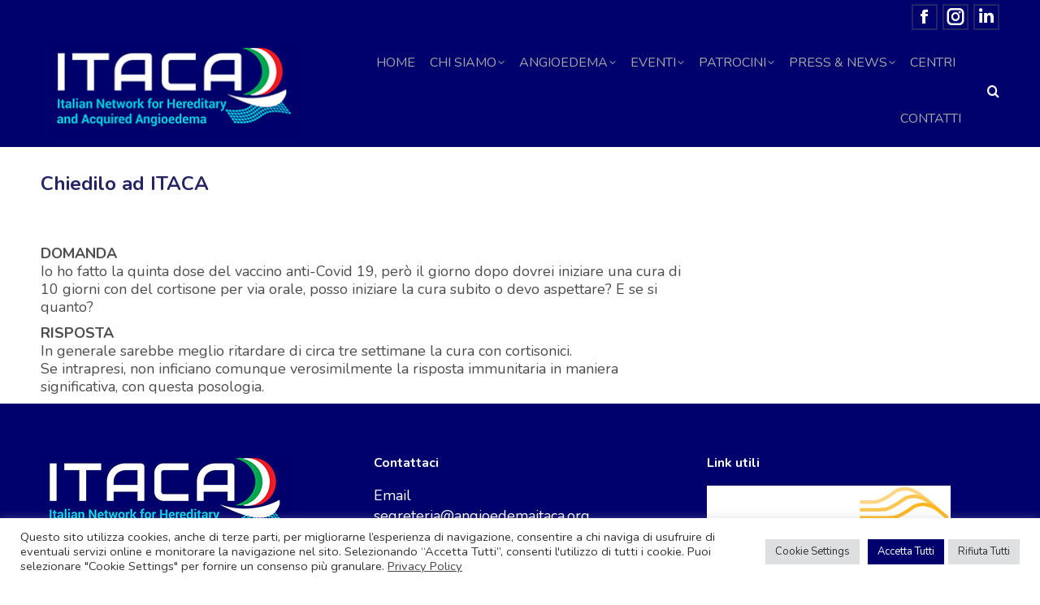

--- FILE ---
content_type: text/html; charset=UTF-8
request_url: https://angioedemaitaca.org/chiedilo-ad-itaca-49/
body_size: 20747
content:
<!DOCTYPE html>
<!--[if !(IE 6) | !(IE 7) | !(IE 8)  ]><!-->
<html lang="it-IT" class="no-js">
<!--<![endif]-->
<head>
	<meta charset="UTF-8" />
				<meta name="viewport" content="width=device-width, initial-scale=1, maximum-scale=1, user-scalable=0"/>
			<meta name="theme-color" content="#252465"/>	<link rel="profile" href="https://gmpg.org/xfn/11" />
	<meta name='robots' content='index, follow, max-image-preview:large, max-snippet:-1, max-video-preview:-1' />

	<!-- This site is optimized with the Yoast SEO plugin v26.8 - https://yoast.com/product/yoast-seo-wordpress/ -->
	<title>Chiedilo ad ITACA - ITACA Angioedema</title>
	<link rel="canonical" href="https://angioedemaitaca.org/chiedilo-ad-itaca-49/" />
	<meta property="og:locale" content="it_IT" />
	<meta property="og:type" content="article" />
	<meta property="og:title" content="Chiedilo ad ITACA - ITACA Angioedema" />
	<meta property="og:description" content="DOMANDAIo ho fatto la quinta dose del vaccino anti-Covid 19, però il giorno dopo dovrei iniziare una cura di 10 giorni con del cortisone per via orale, posso iniziare la cura subito o devo aspettare? E se si quanto?&nbsp; RISPOSTAIn generale sarebbe meglio ritardare di circa tre settimane la cura con cortisonici.Se intrapresi, non inficiano&hellip;" />
	<meta property="og:url" content="https://angioedemaitaca.org/chiedilo-ad-itaca-49/" />
	<meta property="og:site_name" content="ITACA Angioedema" />
	<meta property="article:publisher" content="https://www.facebook.com/ItacaAngioedema" />
	<meta property="article:published_time" content="2023-11-15T17:14:00+00:00" />
	<meta property="article:modified_time" content="2024-02-06T12:12:46+00:00" />
	<meta name="author" content="ITACA" />
	<meta name="twitter:card" content="summary_large_image" />
	<meta name="twitter:label1" content="Scritto da" />
	<meta name="twitter:data1" content="ITACA" />
	<meta name="twitter:label2" content="Tempo di lettura stimato" />
	<meta name="twitter:data2" content="1 minuto" />
	<script type="application/ld+json" class="yoast-schema-graph">{"@context":"https://schema.org","@graph":[{"@type":"Article","@id":"https://angioedemaitaca.org/chiedilo-ad-itaca-49/#article","isPartOf":{"@id":"https://angioedemaitaca.org/chiedilo-ad-itaca-49/"},"author":{"name":"ITACA","@id":"https://angioedemaitaca.org/#/schema/person/d98dd12d3d2ba72021c96dda7c707fbd"},"headline":"Chiedilo ad ITACA","datePublished":"2023-11-15T17:14:00+00:00","dateModified":"2024-02-06T12:12:46+00:00","mainEntityOfPage":{"@id":"https://angioedemaitaca.org/chiedilo-ad-itaca-49/"},"wordCount":71,"publisher":{"@id":"https://angioedemaitaca.org/#organization"},"articleSection":["Chiedilo ad ITACA"],"inLanguage":"it-IT"},{"@type":"WebPage","@id":"https://angioedemaitaca.org/chiedilo-ad-itaca-49/","url":"https://angioedemaitaca.org/chiedilo-ad-itaca-49/","name":"Chiedilo ad ITACA - ITACA Angioedema","isPartOf":{"@id":"https://angioedemaitaca.org/#website"},"datePublished":"2023-11-15T17:14:00+00:00","dateModified":"2024-02-06T12:12:46+00:00","breadcrumb":{"@id":"https://angioedemaitaca.org/chiedilo-ad-itaca-49/#breadcrumb"},"inLanguage":"it-IT","potentialAction":[{"@type":"ReadAction","target":["https://angioedemaitaca.org/chiedilo-ad-itaca-49/"]}]},{"@type":"BreadcrumbList","@id":"https://angioedemaitaca.org/chiedilo-ad-itaca-49/#breadcrumb","itemListElement":[{"@type":"ListItem","position":1,"name":"Home","item":"https://angioedemaitaca.org/"},{"@type":"ListItem","position":2,"name":"Chiedilo ad ITACA"}]},{"@type":"WebSite","@id":"https://angioedemaitaca.org/#website","url":"https://angioedemaitaca.org/","name":"ITACA Angioedema","description":"Italian Network for hereditary and acquired angioedema","publisher":{"@id":"https://angioedemaitaca.org/#organization"},"potentialAction":[{"@type":"SearchAction","target":{"@type":"EntryPoint","urlTemplate":"https://angioedemaitaca.org/?s={search_term_string}"},"query-input":{"@type":"PropertyValueSpecification","valueRequired":true,"valueName":"search_term_string"}}],"inLanguage":"it-IT"},{"@type":"Organization","@id":"https://angioedemaitaca.org/#organization","name":"ITACA Angioedema","url":"https://angioedemaitaca.org/","logo":{"@type":"ImageObject","inLanguage":"it-IT","@id":"https://angioedemaitaca.org/#/schema/logo/image/","url":"https://angioedemaitaca.org/wp-content/uploads/2021/03/Logo_ITACA_120.png","contentUrl":"https://angioedemaitaca.org/wp-content/uploads/2021/03/Logo_ITACA_120.png","width":313,"height":120,"caption":"ITACA Angioedema"},"image":{"@id":"https://angioedemaitaca.org/#/schema/logo/image/"},"sameAs":["https://www.facebook.com/ItacaAngioedema"]},{"@type":"Person","@id":"https://angioedemaitaca.org/#/schema/person/d98dd12d3d2ba72021c96dda7c707fbd","name":"ITACA","image":{"@type":"ImageObject","inLanguage":"it-IT","@id":"https://angioedemaitaca.org/#/schema/person/image/","url":"https://secure.gravatar.com/avatar/0ebf42227f41a2ab79c792ac2bb875351551c26e6b6a1c14903376fb770f35d7?s=96&d=mm&r=g","contentUrl":"https://secure.gravatar.com/avatar/0ebf42227f41a2ab79c792ac2bb875351551c26e6b6a1c14903376fb770f35d7?s=96&d=mm&r=g","caption":"ITACA"},"url":"https://angioedemaitaca.org/author/itaca/"}]}</script>
	<!-- / Yoast SEO plugin. -->


<link rel='dns-prefetch' href='//www.googletagmanager.com' />
<link rel='dns-prefetch' href='//fonts.googleapis.com' />
<link rel="alternate" type="application/rss+xml" title="ITACA Angioedema &raquo; Feed" href="https://angioedemaitaca.org/feed/" />
<link rel="alternate" type="application/rss+xml" title="ITACA Angioedema &raquo; Feed dei commenti" href="https://angioedemaitaca.org/comments/feed/" />
<link rel="alternate" title="oEmbed (JSON)" type="application/json+oembed" href="https://angioedemaitaca.org/wp-json/oembed/1.0/embed?url=https%3A%2F%2Fangioedemaitaca.org%2Fchiedilo-ad-itaca-49%2F" />
<link rel="alternate" title="oEmbed (XML)" type="text/xml+oembed" href="https://angioedemaitaca.org/wp-json/oembed/1.0/embed?url=https%3A%2F%2Fangioedemaitaca.org%2Fchiedilo-ad-itaca-49%2F&#038;format=xml" />
<style id='wp-img-auto-sizes-contain-inline-css' type='text/css'>
img:is([sizes=auto i],[sizes^="auto," i]){contain-intrinsic-size:3000px 1500px}
/*# sourceURL=wp-img-auto-sizes-contain-inline-css */
</style>
<link rel='stylesheet' id='embed-pdf-viewer-css' href='https://angioedemaitaca.org/wp-content/plugins/embed-pdf-viewer/css/embed-pdf-viewer.css?ver=2.4.6' type='text/css' media='screen' />
<style id='wp-emoji-styles-inline-css' type='text/css'>

	img.wp-smiley, img.emoji {
		display: inline !important;
		border: none !important;
		box-shadow: none !important;
		height: 1em !important;
		width: 1em !important;
		margin: 0 0.07em !important;
		vertical-align: -0.1em !important;
		background: none !important;
		padding: 0 !important;
	}
/*# sourceURL=wp-emoji-styles-inline-css */
</style>
<link rel='stylesheet' id='wp-block-library-css' href='https://angioedemaitaca.org/wp-includes/css/dist/block-library/style.min.css?ver=6.9' type='text/css' media='all' />
<style id='wp-block-heading-inline-css' type='text/css'>
h1:where(.wp-block-heading).has-background,h2:where(.wp-block-heading).has-background,h3:where(.wp-block-heading).has-background,h4:where(.wp-block-heading).has-background,h5:where(.wp-block-heading).has-background,h6:where(.wp-block-heading).has-background{padding:1.25em 2.375em}h1.has-text-align-left[style*=writing-mode]:where([style*=vertical-lr]),h1.has-text-align-right[style*=writing-mode]:where([style*=vertical-rl]),h2.has-text-align-left[style*=writing-mode]:where([style*=vertical-lr]),h2.has-text-align-right[style*=writing-mode]:where([style*=vertical-rl]),h3.has-text-align-left[style*=writing-mode]:where([style*=vertical-lr]),h3.has-text-align-right[style*=writing-mode]:where([style*=vertical-rl]),h4.has-text-align-left[style*=writing-mode]:where([style*=vertical-lr]),h4.has-text-align-right[style*=writing-mode]:where([style*=vertical-rl]),h5.has-text-align-left[style*=writing-mode]:where([style*=vertical-lr]),h5.has-text-align-right[style*=writing-mode]:where([style*=vertical-rl]),h6.has-text-align-left[style*=writing-mode]:where([style*=vertical-lr]),h6.has-text-align-right[style*=writing-mode]:where([style*=vertical-rl]){rotate:180deg}
/*# sourceURL=https://angioedemaitaca.org/wp-includes/blocks/heading/style.min.css */
</style>
<style id='wp-block-latest-posts-inline-css' type='text/css'>
.wp-block-latest-posts{box-sizing:border-box}.wp-block-latest-posts.alignleft{margin-right:2em}.wp-block-latest-posts.alignright{margin-left:2em}.wp-block-latest-posts.wp-block-latest-posts__list{list-style:none}.wp-block-latest-posts.wp-block-latest-posts__list li{clear:both;overflow-wrap:break-word}.wp-block-latest-posts.is-grid{display:flex;flex-wrap:wrap}.wp-block-latest-posts.is-grid li{margin:0 1.25em 1.25em 0;width:100%}@media (min-width:600px){.wp-block-latest-posts.columns-2 li{width:calc(50% - .625em)}.wp-block-latest-posts.columns-2 li:nth-child(2n){margin-right:0}.wp-block-latest-posts.columns-3 li{width:calc(33.33333% - .83333em)}.wp-block-latest-posts.columns-3 li:nth-child(3n){margin-right:0}.wp-block-latest-posts.columns-4 li{width:calc(25% - .9375em)}.wp-block-latest-posts.columns-4 li:nth-child(4n){margin-right:0}.wp-block-latest-posts.columns-5 li{width:calc(20% - 1em)}.wp-block-latest-posts.columns-5 li:nth-child(5n){margin-right:0}.wp-block-latest-posts.columns-6 li{width:calc(16.66667% - 1.04167em)}.wp-block-latest-posts.columns-6 li:nth-child(6n){margin-right:0}}:root :where(.wp-block-latest-posts.is-grid){padding:0}:root :where(.wp-block-latest-posts.wp-block-latest-posts__list){padding-left:0}.wp-block-latest-posts__post-author,.wp-block-latest-posts__post-date{display:block;font-size:.8125em}.wp-block-latest-posts__post-excerpt,.wp-block-latest-posts__post-full-content{margin-bottom:1em;margin-top:.5em}.wp-block-latest-posts__featured-image a{display:inline-block}.wp-block-latest-posts__featured-image img{height:auto;max-width:100%;width:auto}.wp-block-latest-posts__featured-image.alignleft{float:left;margin-right:1em}.wp-block-latest-posts__featured-image.alignright{float:right;margin-left:1em}.wp-block-latest-posts__featured-image.aligncenter{margin-bottom:1em;text-align:center}
/*# sourceURL=https://angioedemaitaca.org/wp-includes/blocks/latest-posts/style.min.css */
</style>
<style id='wp-block-group-inline-css' type='text/css'>
.wp-block-group{box-sizing:border-box}:where(.wp-block-group.wp-block-group-is-layout-constrained){position:relative}
/*# sourceURL=https://angioedemaitaca.org/wp-includes/blocks/group/style.min.css */
</style>
<style id='wp-block-group-theme-inline-css' type='text/css'>
:where(.wp-block-group.has-background){padding:1.25em 2.375em}
/*# sourceURL=https://angioedemaitaca.org/wp-includes/blocks/group/theme.min.css */
</style>
<style id='wp-block-separator-inline-css' type='text/css'>
@charset "UTF-8";.wp-block-separator{border:none;border-top:2px solid}:root :where(.wp-block-separator.is-style-dots){height:auto;line-height:1;text-align:center}:root :where(.wp-block-separator.is-style-dots):before{color:currentColor;content:"···";font-family:serif;font-size:1.5em;letter-spacing:2em;padding-left:2em}.wp-block-separator.is-style-dots{background:none!important;border:none!important}
/*# sourceURL=https://angioedemaitaca.org/wp-includes/blocks/separator/style.min.css */
</style>
<style id='wp-block-separator-theme-inline-css' type='text/css'>
.wp-block-separator.has-css-opacity{opacity:.4}.wp-block-separator{border:none;border-bottom:2px solid;margin-left:auto;margin-right:auto}.wp-block-separator.has-alpha-channel-opacity{opacity:1}.wp-block-separator:not(.is-style-wide):not(.is-style-dots){width:100px}.wp-block-separator.has-background:not(.is-style-dots){border-bottom:none;height:1px}.wp-block-separator.has-background:not(.is-style-wide):not(.is-style-dots){height:2px}
/*# sourceURL=https://angioedemaitaca.org/wp-includes/blocks/separator/theme.min.css */
</style>
<style id='wp-block-spacer-inline-css' type='text/css'>
.wp-block-spacer{clear:both}
/*# sourceURL=https://angioedemaitaca.org/wp-includes/blocks/spacer/style.min.css */
</style>
<style id='global-styles-inline-css' type='text/css'>
:root{--wp--preset--aspect-ratio--square: 1;--wp--preset--aspect-ratio--4-3: 4/3;--wp--preset--aspect-ratio--3-4: 3/4;--wp--preset--aspect-ratio--3-2: 3/2;--wp--preset--aspect-ratio--2-3: 2/3;--wp--preset--aspect-ratio--16-9: 16/9;--wp--preset--aspect-ratio--9-16: 9/16;--wp--preset--color--black: #000000;--wp--preset--color--cyan-bluish-gray: #abb8c3;--wp--preset--color--white: #FFF;--wp--preset--color--pale-pink: #f78da7;--wp--preset--color--vivid-red: #cf2e2e;--wp--preset--color--luminous-vivid-orange: #ff6900;--wp--preset--color--luminous-vivid-amber: #fcb900;--wp--preset--color--light-green-cyan: #7bdcb5;--wp--preset--color--vivid-green-cyan: #00d084;--wp--preset--color--pale-cyan-blue: #8ed1fc;--wp--preset--color--vivid-cyan-blue: #0693e3;--wp--preset--color--vivid-purple: #9b51e0;--wp--preset--color--accent: #252465;--wp--preset--color--dark-gray: #111;--wp--preset--color--light-gray: #767676;--wp--preset--gradient--vivid-cyan-blue-to-vivid-purple: linear-gradient(135deg,rgb(6,147,227) 0%,rgb(155,81,224) 100%);--wp--preset--gradient--light-green-cyan-to-vivid-green-cyan: linear-gradient(135deg,rgb(122,220,180) 0%,rgb(0,208,130) 100%);--wp--preset--gradient--luminous-vivid-amber-to-luminous-vivid-orange: linear-gradient(135deg,rgb(252,185,0) 0%,rgb(255,105,0) 100%);--wp--preset--gradient--luminous-vivid-orange-to-vivid-red: linear-gradient(135deg,rgb(255,105,0) 0%,rgb(207,46,46) 100%);--wp--preset--gradient--very-light-gray-to-cyan-bluish-gray: linear-gradient(135deg,rgb(238,238,238) 0%,rgb(169,184,195) 100%);--wp--preset--gradient--cool-to-warm-spectrum: linear-gradient(135deg,rgb(74,234,220) 0%,rgb(151,120,209) 20%,rgb(207,42,186) 40%,rgb(238,44,130) 60%,rgb(251,105,98) 80%,rgb(254,248,76) 100%);--wp--preset--gradient--blush-light-purple: linear-gradient(135deg,rgb(255,206,236) 0%,rgb(152,150,240) 100%);--wp--preset--gradient--blush-bordeaux: linear-gradient(135deg,rgb(254,205,165) 0%,rgb(254,45,45) 50%,rgb(107,0,62) 100%);--wp--preset--gradient--luminous-dusk: linear-gradient(135deg,rgb(255,203,112) 0%,rgb(199,81,192) 50%,rgb(65,88,208) 100%);--wp--preset--gradient--pale-ocean: linear-gradient(135deg,rgb(255,245,203) 0%,rgb(182,227,212) 50%,rgb(51,167,181) 100%);--wp--preset--gradient--electric-grass: linear-gradient(135deg,rgb(202,248,128) 0%,rgb(113,206,126) 100%);--wp--preset--gradient--midnight: linear-gradient(135deg,rgb(2,3,129) 0%,rgb(40,116,252) 100%);--wp--preset--font-size--small: 13px;--wp--preset--font-size--medium: 20px;--wp--preset--font-size--large: 36px;--wp--preset--font-size--x-large: 42px;--wp--preset--spacing--20: 0.44rem;--wp--preset--spacing--30: 0.67rem;--wp--preset--spacing--40: 1rem;--wp--preset--spacing--50: 1.5rem;--wp--preset--spacing--60: 2.25rem;--wp--preset--spacing--70: 3.38rem;--wp--preset--spacing--80: 5.06rem;--wp--preset--shadow--natural: 6px 6px 9px rgba(0, 0, 0, 0.2);--wp--preset--shadow--deep: 12px 12px 50px rgba(0, 0, 0, 0.4);--wp--preset--shadow--sharp: 6px 6px 0px rgba(0, 0, 0, 0.2);--wp--preset--shadow--outlined: 6px 6px 0px -3px rgb(255, 255, 255), 6px 6px rgb(0, 0, 0);--wp--preset--shadow--crisp: 6px 6px 0px rgb(0, 0, 0);}:where(.is-layout-flex){gap: 0.5em;}:where(.is-layout-grid){gap: 0.5em;}body .is-layout-flex{display: flex;}.is-layout-flex{flex-wrap: wrap;align-items: center;}.is-layout-flex > :is(*, div){margin: 0;}body .is-layout-grid{display: grid;}.is-layout-grid > :is(*, div){margin: 0;}:where(.wp-block-columns.is-layout-flex){gap: 2em;}:where(.wp-block-columns.is-layout-grid){gap: 2em;}:where(.wp-block-post-template.is-layout-flex){gap: 1.25em;}:where(.wp-block-post-template.is-layout-grid){gap: 1.25em;}.has-black-color{color: var(--wp--preset--color--black) !important;}.has-cyan-bluish-gray-color{color: var(--wp--preset--color--cyan-bluish-gray) !important;}.has-white-color{color: var(--wp--preset--color--white) !important;}.has-pale-pink-color{color: var(--wp--preset--color--pale-pink) !important;}.has-vivid-red-color{color: var(--wp--preset--color--vivid-red) !important;}.has-luminous-vivid-orange-color{color: var(--wp--preset--color--luminous-vivid-orange) !important;}.has-luminous-vivid-amber-color{color: var(--wp--preset--color--luminous-vivid-amber) !important;}.has-light-green-cyan-color{color: var(--wp--preset--color--light-green-cyan) !important;}.has-vivid-green-cyan-color{color: var(--wp--preset--color--vivid-green-cyan) !important;}.has-pale-cyan-blue-color{color: var(--wp--preset--color--pale-cyan-blue) !important;}.has-vivid-cyan-blue-color{color: var(--wp--preset--color--vivid-cyan-blue) !important;}.has-vivid-purple-color{color: var(--wp--preset--color--vivid-purple) !important;}.has-black-background-color{background-color: var(--wp--preset--color--black) !important;}.has-cyan-bluish-gray-background-color{background-color: var(--wp--preset--color--cyan-bluish-gray) !important;}.has-white-background-color{background-color: var(--wp--preset--color--white) !important;}.has-pale-pink-background-color{background-color: var(--wp--preset--color--pale-pink) !important;}.has-vivid-red-background-color{background-color: var(--wp--preset--color--vivid-red) !important;}.has-luminous-vivid-orange-background-color{background-color: var(--wp--preset--color--luminous-vivid-orange) !important;}.has-luminous-vivid-amber-background-color{background-color: var(--wp--preset--color--luminous-vivid-amber) !important;}.has-light-green-cyan-background-color{background-color: var(--wp--preset--color--light-green-cyan) !important;}.has-vivid-green-cyan-background-color{background-color: var(--wp--preset--color--vivid-green-cyan) !important;}.has-pale-cyan-blue-background-color{background-color: var(--wp--preset--color--pale-cyan-blue) !important;}.has-vivid-cyan-blue-background-color{background-color: var(--wp--preset--color--vivid-cyan-blue) !important;}.has-vivid-purple-background-color{background-color: var(--wp--preset--color--vivid-purple) !important;}.has-black-border-color{border-color: var(--wp--preset--color--black) !important;}.has-cyan-bluish-gray-border-color{border-color: var(--wp--preset--color--cyan-bluish-gray) !important;}.has-white-border-color{border-color: var(--wp--preset--color--white) !important;}.has-pale-pink-border-color{border-color: var(--wp--preset--color--pale-pink) !important;}.has-vivid-red-border-color{border-color: var(--wp--preset--color--vivid-red) !important;}.has-luminous-vivid-orange-border-color{border-color: var(--wp--preset--color--luminous-vivid-orange) !important;}.has-luminous-vivid-amber-border-color{border-color: var(--wp--preset--color--luminous-vivid-amber) !important;}.has-light-green-cyan-border-color{border-color: var(--wp--preset--color--light-green-cyan) !important;}.has-vivid-green-cyan-border-color{border-color: var(--wp--preset--color--vivid-green-cyan) !important;}.has-pale-cyan-blue-border-color{border-color: var(--wp--preset--color--pale-cyan-blue) !important;}.has-vivid-cyan-blue-border-color{border-color: var(--wp--preset--color--vivid-cyan-blue) !important;}.has-vivid-purple-border-color{border-color: var(--wp--preset--color--vivid-purple) !important;}.has-vivid-cyan-blue-to-vivid-purple-gradient-background{background: var(--wp--preset--gradient--vivid-cyan-blue-to-vivid-purple) !important;}.has-light-green-cyan-to-vivid-green-cyan-gradient-background{background: var(--wp--preset--gradient--light-green-cyan-to-vivid-green-cyan) !important;}.has-luminous-vivid-amber-to-luminous-vivid-orange-gradient-background{background: var(--wp--preset--gradient--luminous-vivid-amber-to-luminous-vivid-orange) !important;}.has-luminous-vivid-orange-to-vivid-red-gradient-background{background: var(--wp--preset--gradient--luminous-vivid-orange-to-vivid-red) !important;}.has-very-light-gray-to-cyan-bluish-gray-gradient-background{background: var(--wp--preset--gradient--very-light-gray-to-cyan-bluish-gray) !important;}.has-cool-to-warm-spectrum-gradient-background{background: var(--wp--preset--gradient--cool-to-warm-spectrum) !important;}.has-blush-light-purple-gradient-background{background: var(--wp--preset--gradient--blush-light-purple) !important;}.has-blush-bordeaux-gradient-background{background: var(--wp--preset--gradient--blush-bordeaux) !important;}.has-luminous-dusk-gradient-background{background: var(--wp--preset--gradient--luminous-dusk) !important;}.has-pale-ocean-gradient-background{background: var(--wp--preset--gradient--pale-ocean) !important;}.has-electric-grass-gradient-background{background: var(--wp--preset--gradient--electric-grass) !important;}.has-midnight-gradient-background{background: var(--wp--preset--gradient--midnight) !important;}.has-small-font-size{font-size: var(--wp--preset--font-size--small) !important;}.has-medium-font-size{font-size: var(--wp--preset--font-size--medium) !important;}.has-large-font-size{font-size: var(--wp--preset--font-size--large) !important;}.has-x-large-font-size{font-size: var(--wp--preset--font-size--x-large) !important;}
/*# sourceURL=global-styles-inline-css */
</style>

<style id='classic-theme-styles-inline-css' type='text/css'>
/*! This file is auto-generated */
.wp-block-button__link{color:#fff;background-color:#32373c;border-radius:9999px;box-shadow:none;text-decoration:none;padding:calc(.667em + 2px) calc(1.333em + 2px);font-size:1.125em}.wp-block-file__button{background:#32373c;color:#fff;text-decoration:none}
/*# sourceURL=/wp-includes/css/classic-themes.min.css */
</style>
<link rel='stylesheet' id='contact-form-7-css' href='https://angioedemaitaca.org/wp-content/plugins/contact-form-7/includes/css/styles.css?ver=6.1.4' type='text/css' media='all' />
<link rel='stylesheet' id='cookie-law-info-css' href='https://angioedemaitaca.org/wp-content/plugins/cookie-law-info/legacy/public/css/cookie-law-info-public.css?ver=3.3.9.1' type='text/css' media='all' />
<link rel='stylesheet' id='cookie-law-info-gdpr-css' href='https://angioedemaitaca.org/wp-content/plugins/cookie-law-info/legacy/public/css/cookie-law-info-gdpr.css?ver=3.3.9.1' type='text/css' media='all' />
<link rel='stylesheet' id='wp-event-manager-frontend-css' href='https://angioedemaitaca.org/wp-content/plugins/wp-event-manager/assets/css/frontend.min.css?ver=6.9' type='text/css' media='all' />
<link rel='stylesheet' id='wp-event-manager-jquery-ui-css-css' href='https://angioedemaitaca.org/wp-content/plugins/wp-event-manager/assets/js/jquery-ui/jquery-ui.css?ver=6.9' type='text/css' media='all' />
<link rel='stylesheet' id='wp-event-manager-jquery-timepicker-css-css' href='https://angioedemaitaca.org/wp-content/plugins/wp-event-manager/assets/js/jquery-timepicker/jquery.timepicker.min.css?ver=6.9' type='text/css' media='all' />
<link rel='stylesheet' id='wp-event-manager-grid-style-css' href='https://angioedemaitaca.org/wp-content/plugins/wp-event-manager/assets/css/wpem-grid.min.css?ver=6.9' type='text/css' media='all' />
<link rel='stylesheet' id='wp-event-manager-font-style-css' href='https://angioedemaitaca.org/wp-content/plugins/wp-event-manager/assets/fonts/style.css?ver=6.9' type='text/css' media='all' />
<link rel='stylesheet' id='wpsl-styles-css' href='https://angioedemaitaca.org/wp-content/plugins/wp-store-locator/css/styles.min.css?ver=2.2.261' type='text/css' media='all' />
<link rel='stylesheet' id='wp-members-css' href='https://angioedemaitaca.org/wp-content/plugins/wp-members/assets/css/forms/generic-no-float.min.css?ver=3.5.5.1' type='text/css' media='all' />
<link rel='stylesheet' id='the7-font-css' href='https://angioedemaitaca.org/wp-content/themes/dt-the7/fonts/icomoon-the7-font/icomoon-the7-font.min.css?ver=14.0.1.1' type='text/css' media='all' />
<link rel='stylesheet' id='the7-awesome-fonts-css' href='https://angioedemaitaca.org/wp-content/themes/dt-the7/fonts/FontAwesome/css/all.min.css?ver=14.0.1.1' type='text/css' media='all' />
<link rel='stylesheet' id='the7-Defaults-css' href='https://angioedemaitaca.org/wp-content/uploads/smile_fonts/Defaults/Defaults.css?ver=6.9' type='text/css' media='all' />
<link rel='stylesheet' id='the7-icomoon-brankic-32x32-css' href='https://angioedemaitaca.org/wp-content/uploads/smile_fonts/icomoon-brankic-32x32/icomoon-brankic-32x32.css?ver=6.9' type='text/css' media='all' />
<link rel='stylesheet' id='dt-web-fonts-css' href='https://fonts.googleapis.com/css?family=Nunito:400,600,700,bold%7CRoboto:400,600,700,bold%7CRoboto+Condensed:400,600,700,bold' type='text/css' media='all' />
<link rel='stylesheet' id='dt-main-css' href='https://angioedemaitaca.org/wp-content/themes/dt-the7/css/main.min.css?ver=14.0.1.1' type='text/css' media='all' />
<style id='dt-main-inline-css' type='text/css'>
body #load {
  display: block;
  height: 100%;
  overflow: hidden;
  position: fixed;
  width: 100%;
  z-index: 9901;
  opacity: 1;
  visibility: visible;
  transition: all .35s ease-out;
}
.load-wrap {
  width: 100%;
  height: 100%;
  background-position: center center;
  background-repeat: no-repeat;
  text-align: center;
  display: -ms-flexbox;
  display: -ms-flex;
  display: flex;
  -ms-align-items: center;
  -ms-flex-align: center;
  align-items: center;
  -ms-flex-flow: column wrap;
  flex-flow: column wrap;
  -ms-flex-pack: center;
  -ms-justify-content: center;
  justify-content: center;
}
.load-wrap > svg {
  position: absolute;
  top: 50%;
  left: 50%;
  transform: translate(-50%,-50%);
}
#load {
  background: var(--the7-elementor-beautiful-loading-bg,#ffffff);
  --the7-beautiful-spinner-color2: var(--the7-beautiful-spinner-color,rgba(51,51,51,0.3));
}

/*# sourceURL=dt-main-inline-css */
</style>
<link rel='stylesheet' id='the7-custom-scrollbar-css' href='https://angioedemaitaca.org/wp-content/themes/dt-the7/lib/custom-scrollbar/custom-scrollbar.min.css?ver=14.0.1.1' type='text/css' media='all' />
<link rel='stylesheet' id='the7-wpbakery-css' href='https://angioedemaitaca.org/wp-content/themes/dt-the7/css/wpbakery.min.css?ver=14.0.1.1' type='text/css' media='all' />
<link rel='stylesheet' id='the7-core-css' href='https://angioedemaitaca.org/wp-content/plugins/dt-the7-core/assets/css/post-type.min.css?ver=2.7.12' type='text/css' media='all' />
<link rel='stylesheet' id='the7-css-vars-css' href='https://angioedemaitaca.org/wp-content/uploads/the7-css/css-vars.css?ver=979ecae8c6be' type='text/css' media='all' />
<link rel='stylesheet' id='dt-custom-css' href='https://angioedemaitaca.org/wp-content/uploads/the7-css/custom.css?ver=979ecae8c6be' type='text/css' media='all' />
<link rel='stylesheet' id='dt-media-css' href='https://angioedemaitaca.org/wp-content/uploads/the7-css/media.css?ver=979ecae8c6be' type='text/css' media='all' />
<link rel='stylesheet' id='the7-mega-menu-css' href='https://angioedemaitaca.org/wp-content/uploads/the7-css/mega-menu.css?ver=979ecae8c6be' type='text/css' media='all' />
<link rel='stylesheet' id='the7-elements-albums-portfolio-css' href='https://angioedemaitaca.org/wp-content/uploads/the7-css/the7-elements-albums-portfolio.css?ver=979ecae8c6be' type='text/css' media='all' />
<link rel='stylesheet' id='the7-elements-css' href='https://angioedemaitaca.org/wp-content/uploads/the7-css/post-type-dynamic.css?ver=979ecae8c6be' type='text/css' media='all' />
<link rel='stylesheet' id='style-css' href='https://angioedemaitaca.org/wp-content/themes/dt-the7-child/style.css?ver=14.0.1.1' type='text/css' media='all' />
<link rel='stylesheet' id='wp-block-paragraph-css' href='https://angioedemaitaca.org/wp-includes/blocks/paragraph/style.min.css?ver=6.9' type='text/css' media='all' />
<script src="https://angioedemaitaca.org/wp-includes/js/jquery/jquery.min.js?ver=3.7.1" id="jquery-core-js"></script>
<script src="https://angioedemaitaca.org/wp-includes/js/jquery/jquery-migrate.min.js?ver=3.4.1" id="jquery-migrate-js"></script>
<script id="cookie-law-info-js-extra">
var Cli_Data = {"nn_cookie_ids":[],"cookielist":[],"non_necessary_cookies":[],"ccpaEnabled":"","ccpaRegionBased":"","ccpaBarEnabled":"","strictlyEnabled":["necessary","obligatoire"],"ccpaType":"gdpr","js_blocking":"1","custom_integration":"","triggerDomRefresh":"","secure_cookies":""};
var cli_cookiebar_settings = {"animate_speed_hide":"500","animate_speed_show":"500","background":"#FFF","border":"#b1a6a6c2","border_on":"","button_1_button_colour":"#00016c","button_1_button_hover":"#000156","button_1_link_colour":"#fff","button_1_as_button":"1","button_1_new_win":"","button_2_button_colour":"#333","button_2_button_hover":"#292929","button_2_link_colour":"#444","button_2_as_button":"","button_2_hidebar":"","button_3_button_colour":"#dedfe0","button_3_button_hover":"#b2b2b3","button_3_link_colour":"#333333","button_3_as_button":"1","button_3_new_win":"","button_4_button_colour":"#dedfe0","button_4_button_hover":"#b2b2b3","button_4_link_colour":"#333333","button_4_as_button":"1","button_7_button_colour":"#00016c","button_7_button_hover":"#000156","button_7_link_colour":"#fff","button_7_as_button":"1","button_7_new_win":"","font_family":"inherit","header_fix":"","notify_animate_hide":"1","notify_animate_show":"","notify_div_id":"#cookie-law-info-bar","notify_position_horizontal":"right","notify_position_vertical":"bottom","scroll_close":"","scroll_close_reload":"","accept_close_reload":"","reject_close_reload":"","showagain_tab":"","showagain_background":"#fff","showagain_border":"#000","showagain_div_id":"#cookie-law-info-again","showagain_x_position":"100px","text":"#333333","show_once_yn":"","show_once":"10000","logging_on":"","as_popup":"","popup_overlay":"1","bar_heading_text":"","cookie_bar_as":"banner","popup_showagain_position":"bottom-right","widget_position":"left"};
var log_object = {"ajax_url":"https://angioedemaitaca.org/wp-admin/admin-ajax.php"};
//# sourceURL=cookie-law-info-js-extra
</script>
<script src="https://angioedemaitaca.org/wp-content/plugins/cookie-law-info/legacy/public/js/cookie-law-info-public.js?ver=3.3.9.1" id="cookie-law-info-js"></script>
<script src="//angioedemaitaca.org/wp-content/plugins/revslider/sr6/assets/js/rbtools.min.js?ver=6.7.38" async id="tp-tools-js"></script>
<script src="//angioedemaitaca.org/wp-content/plugins/revslider/sr6/assets/js/rs6.min.js?ver=6.7.38" async id="revmin-js"></script>
<script id="wpmst-subscribe-form-ajax-js-extra">
var wpmst_ajax_object = {"ajaxurl":"https://angioedemaitaca.org/wp-admin/admin-ajax.php"};
//# sourceURL=wpmst-subscribe-form-ajax-js-extra
</script>
<script src="https://angioedemaitaca.org/wp-content/plugins/wp-mailster/asset/js/wpmstsubscribe.js?ver=6.9" id="wpmst-subscribe-form-ajax-js"></script>
<script id="dt-above-fold-js-extra">
var dtLocal = {"themeUrl":"https://angioedemaitaca.org/wp-content/themes/dt-the7","passText":"Per visualizzare questo post protetto, inserire la password qui sotto:","moreButtonText":{"loading":"Caricamento...","loadMore":"Carica ancora"},"postID":"5903","ajaxurl":"https://angioedemaitaca.org/wp-admin/admin-ajax.php","REST":{"baseUrl":"https://angioedemaitaca.org/wp-json/the7/v1","endpoints":{"sendMail":"/send-mail"}},"contactMessages":{"required":"Uno o pi\u00f9 campi hanno un errore. Controlla di aver compilato tutti i campi obbligatori e riprova.","terms":"Per favore accetta il trattamento dei dati.","fillTheCaptchaError":"Riempi il captcha."},"captchaSiteKey":"6LcmelUpAAAAAFKNw1GQ4vjTlEyOgcda-VKIC-SZ","ajaxNonce":"e9f2027a1b","pageData":"","themeSettings":{"smoothScroll":"off","lazyLoading":false,"desktopHeader":{"height":100},"ToggleCaptionEnabled":"disabled","ToggleCaption":"Navigation","floatingHeader":{"showAfter":150,"showMenu":false,"height":60,"logo":{"showLogo":true,"html":"\u003Cimg class=\" preload-me\" src=\"https://angioedemaitaca.org/wp-content/uploads/2021/03/Logo_ITACA_120.png\" srcset=\"https://angioedemaitaca.org/wp-content/uploads/2021/03/Logo_ITACA_120.png 313w\" width=\"313\" height=\"120\"   sizes=\"313px\" alt=\"ITACA Angioedema\" /\u003E","url":"https://angioedemaitaca.org/"}},"topLine":{"floatingTopLine":{"logo":{"showLogo":false,"html":""}}},"mobileHeader":{"firstSwitchPoint":1070,"secondSwitchPoint":778,"firstSwitchPointHeight":60,"secondSwitchPointHeight":60,"mobileToggleCaptionEnabled":"disabled","mobileToggleCaption":"Menu"},"stickyMobileHeaderFirstSwitch":{"logo":{"html":"\u003Cimg class=\" preload-me\" src=\"https://angioedemaitaca.org/wp-content/uploads/2021/03/Logo_ITACA_120.png\" srcset=\"https://angioedemaitaca.org/wp-content/uploads/2021/03/Logo_ITACA_120.png 313w\" width=\"313\" height=\"120\"   sizes=\"313px\" alt=\"ITACA Angioedema\" /\u003E"}},"stickyMobileHeaderSecondSwitch":{"logo":{"html":"\u003Cimg class=\" preload-me\" src=\"https://angioedemaitaca.org/wp-content/uploads/2021/03/Logo_ITACA_120.png\" srcset=\"https://angioedemaitaca.org/wp-content/uploads/2021/03/Logo_ITACA_120.png 313w\" width=\"313\" height=\"120\"   sizes=\"313px\" alt=\"ITACA Angioedema\" /\u003E"}},"sidebar":{"switchPoint":992},"boxedWidth":"1340px"},"VCMobileScreenWidth":"768"};
var dtShare = {"shareButtonText":{"facebook":"Condividi su Facebook","twitter":"Share on X","pinterest":"Pin it","linkedin":"Condividi su Linkedin","whatsapp":"Condividi su Whatsapp"},"overlayOpacity":"85"};
//# sourceURL=dt-above-fold-js-extra
</script>
<script src="https://angioedemaitaca.org/wp-content/themes/dt-the7/js/above-the-fold.min.js?ver=14.0.1.1" id="dt-above-fold-js"></script>

<!-- Snippet del tag Google (gtag.js) aggiunto da Site Kit -->
<!-- Snippet Google Analytics aggiunto da Site Kit -->
<script src="https://www.googletagmanager.com/gtag/js?id=G-GYVVPFZPBF" id="google_gtagjs-js" async></script>
<script id="google_gtagjs-js-after">
window.dataLayer = window.dataLayer || [];function gtag(){dataLayer.push(arguments);}
gtag("set","linker",{"domains":["angioedemaitaca.org"]});
gtag("js", new Date());
gtag("set", "developer_id.dZTNiMT", true);
gtag("config", "G-GYVVPFZPBF");
//# sourceURL=google_gtagjs-js-after
</script>
<script></script><link rel="https://api.w.org/" href="https://angioedemaitaca.org/wp-json/" /><link rel="alternate" title="JSON" type="application/json" href="https://angioedemaitaca.org/wp-json/wp/v2/posts/5903" /><link rel="EditURI" type="application/rsd+xml" title="RSD" href="https://angioedemaitaca.org/xmlrpc.php?rsd" />
<meta name="generator" content="WordPress 6.9" />
<link rel='shortlink' href='https://angioedemaitaca.org/?p=5903' />
<meta name="generator" content="Site Kit by Google 1.170.0" /><meta name="generator" content="Powered by WPBakery Page Builder - drag and drop page builder for WordPress."/>
<meta name="generator" content="Powered by Slider Revolution 6.7.38 - responsive, Mobile-Friendly Slider Plugin for WordPress with comfortable drag and drop interface." />
<script type="text/javascript" id="the7-loader-script">
document.addEventListener("DOMContentLoaded", function(event) {
	var load = document.getElementById("load");
	if(!load.classList.contains('loader-removed')){
		var removeLoading = setTimeout(function() {
			load.className += " loader-removed";
		}, 300);
	}
});
</script>
		<link rel="icon" href="https://angioedemaitaca.org/wp-content/uploads/2021/03/favicon-16x16-1.png" type="image/png" sizes="16x16"/><link rel="icon" href="https://angioedemaitaca.org/wp-content/uploads/2021/03/favicon-32x32-1.png" type="image/png" sizes="32x32"/><link rel="apple-touch-icon" href="https://angioedemaitaca.org/wp-content/uploads/2021/03/apple-touch-icon-60x60-1.png"><link rel="apple-touch-icon" sizes="76x76" href="https://angioedemaitaca.org/wp-content/uploads/2021/03/apple-touch-icon-76x76-1.png"><link rel="apple-touch-icon" sizes="120x120" href="https://angioedemaitaca.org/wp-content/uploads/2021/03/apple-touch-icon-120x120-1.png"><link rel="apple-touch-icon" sizes="152x152" href="https://angioedemaitaca.org/wp-content/uploads/2021/03/apple-touch-icon-152x152-1.png"><script>function setREVStartSize(e){
			//window.requestAnimationFrame(function() {
				window.RSIW = window.RSIW===undefined ? window.innerWidth : window.RSIW;
				window.RSIH = window.RSIH===undefined ? window.innerHeight : window.RSIH;
				try {
					var pw = document.getElementById(e.c).parentNode.offsetWidth,
						newh;
					pw = pw===0 || isNaN(pw) || (e.l=="fullwidth" || e.layout=="fullwidth") ? window.RSIW : pw;
					e.tabw = e.tabw===undefined ? 0 : parseInt(e.tabw);
					e.thumbw = e.thumbw===undefined ? 0 : parseInt(e.thumbw);
					e.tabh = e.tabh===undefined ? 0 : parseInt(e.tabh);
					e.thumbh = e.thumbh===undefined ? 0 : parseInt(e.thumbh);
					e.tabhide = e.tabhide===undefined ? 0 : parseInt(e.tabhide);
					e.thumbhide = e.thumbhide===undefined ? 0 : parseInt(e.thumbhide);
					e.mh = e.mh===undefined || e.mh=="" || e.mh==="auto" ? 0 : parseInt(e.mh,0);
					if(e.layout==="fullscreen" || e.l==="fullscreen")
						newh = Math.max(e.mh,window.RSIH);
					else{
						e.gw = Array.isArray(e.gw) ? e.gw : [e.gw];
						for (var i in e.rl) if (e.gw[i]===undefined || e.gw[i]===0) e.gw[i] = e.gw[i-1];
						e.gh = e.el===undefined || e.el==="" || (Array.isArray(e.el) && e.el.length==0)? e.gh : e.el;
						e.gh = Array.isArray(e.gh) ? e.gh : [e.gh];
						for (var i in e.rl) if (e.gh[i]===undefined || e.gh[i]===0) e.gh[i] = e.gh[i-1];
											
						var nl = new Array(e.rl.length),
							ix = 0,
							sl;
						e.tabw = e.tabhide>=pw ? 0 : e.tabw;
						e.thumbw = e.thumbhide>=pw ? 0 : e.thumbw;
						e.tabh = e.tabhide>=pw ? 0 : e.tabh;
						e.thumbh = e.thumbhide>=pw ? 0 : e.thumbh;
						for (var i in e.rl) nl[i] = e.rl[i]<window.RSIW ? 0 : e.rl[i];
						sl = nl[0];
						for (var i in nl) if (sl>nl[i] && nl[i]>0) { sl = nl[i]; ix=i;}
						var m = pw>(e.gw[ix]+e.tabw+e.thumbw) ? 1 : (pw-(e.tabw+e.thumbw)) / (e.gw[ix]);
						newh =  (e.gh[ix] * m) + (e.tabh + e.thumbh);
					}
					var el = document.getElementById(e.c);
					if (el!==null && el) el.style.height = newh+"px";
					el = document.getElementById(e.c+"_wrapper");
					if (el!==null && el) {
						el.style.height = newh+"px";
						el.style.display = "block";
					}
				} catch(e){
					console.log("Failure at Presize of Slider:" + e)
				}
			//});
		  };</script>
		<style id="wp-custom-css">
			#wpsl-search-wrap div label{
	font-size: 0.8em;
	line-height: 45px;
}

#wpsl-search-btn{
	line-height: 44px;
  border: none;
  border-radius: 0;
  background: #252465;
  color: #fff;
  padding: 0px 20px;
  text-transform: uppercase !important
}

*:focus{
	outline: none
}

#wpsl-search-btn:hover{
	background: #252465 !important;
	color: #fff !important;
	opacity: 0.7 !important;
}		</style>
		<noscript><style> .wpb_animate_when_almost_visible { opacity: 1; }</style></noscript><style id='the7-custom-inline-css' type='text/css'>
.classic-header.center .navigation {
   /* justify-content: flex-end !important;*/
}

.branding>a {
  /*  box-shadow: -3px 0px 15px -1px #000;
		background-color: white;
	  border: 10px solid; */
}

#page .btn-margin, #page .btn-margin:last-child, #page .dt-contact-form .dt-btn {
    width: -webkit-fill-available;
    margin-right: 0px;
    text-align: center;
}

.sidebar-right #content{line-height:22px}
.primo-piano a{
text-decoration:none;
}

.primo-piano .uvc-sub-heading{
font-size:14px;
line-height:20px
}

.primo-piano .wpb_single_image{
margin-bottom:10px;
}

.custom-indent p{text-indent: 60px; }

.justify { text-align: justify; text-justify: inter-word;}

.sidebar-content .widget .post-content .text-secondary {display:none; }

.post-thumbnail, .wpem-event-listing-header-title { display:none; }

.wpem-single-event-page .wpem-single-event-wrapper .wpem-single-event-body .wpem-single-event-left-content .wpem-additional-info-block-details .wpem-additional-info-block-details-content-items { border-bottom: 0px;}

.float-none a {float:none !important;}

.margin-bottom-0 {margin-bottom: 0 !important;}

.shortcode-single-caption {
		padding: 0;
		color: #4d4d4d;
    font-size: .8em;
}

#quota-sost {width: 18%;}

.qualprof .wpcf7-list-item { display: block !important; }


.paginator .act {
    background: var(--the7-links-color);
	color: white !important;
}

.esa_reg_button {
	text-align: center;
    background-color: skyblue;
    padding: 10px;
	  font-weight: 600;
    border-radius: 4px;
    font-size: larger;
  	width: 89%;
    margin: auto !important;
	}


/* nasconde il numero di visualizzazioni sugli eventi 
.wpem-single-event-page .wpem-single-event-wrapper .wpem-single-event-body .wpem-single-event-left-content .wpem-single-event-short-info .wpem-viewed-event {
display: none;
}*/
</style>
<link rel='stylesheet' id='cookie-law-info-table-css' href='https://angioedemaitaca.org/wp-content/plugins/cookie-law-info/legacy/public/css/cookie-law-info-table.css?ver=3.3.9.1' type='text/css' media='all' />
<link rel='stylesheet' id='rs-plugin-settings-css' href='//angioedemaitaca.org/wp-content/plugins/revslider/sr6/assets/css/rs6.css?ver=6.7.38' type='text/css' media='all' />
<style id='rs-plugin-settings-inline-css' type='text/css'>
#rs-demo-id {}
/*# sourceURL=rs-plugin-settings-inline-css */
</style>
</head>
<body id="the7-body" class="wp-singular post-template-default single single-post postid-5903 single-format-standard wp-embed-responsive wp-theme-dt-the7 wp-child-theme-dt-the7-child the7-core-ver-2.7.12 no-comments dt-responsive-on right-mobile-menu-close-icon ouside-menu-close-icon mobile-hamburger-close-bg-enable mobile-hamburger-close-bg-hover-enable  fade-medium-mobile-menu-close-icon fade-medium-menu-close-icon srcset-enabled btn-flat custom-btn-color custom-btn-hover-color sticky-mobile-header top-header first-switch-logo-left first-switch-menu-right second-switch-logo-left second-switch-menu-right right-mobile-menu layzr-loading-on inline-message-style the7-ver-14.0.1.1 the7dtchild wpb-js-composer js-comp-ver-8.7.2 vc_responsive">
<!-- The7 14.0.1.1 -->
<div id="load" class="spinner-loader">
	<div class="load-wrap"><style type="text/css">
    [class*="the7-spinner-animate-"]{
        animation: spinner-animation 1s cubic-bezier(1,1,1,1) infinite;
        x:46.5px;
        y:40px;
        width:7px;
        height:20px;
        fill:var(--the7-beautiful-spinner-color2);
        opacity: 0.2;
    }
    .the7-spinner-animate-2{
        animation-delay: 0.083s;
    }
    .the7-spinner-animate-3{
        animation-delay: 0.166s;
    }
    .the7-spinner-animate-4{
         animation-delay: 0.25s;
    }
    .the7-spinner-animate-5{
         animation-delay: 0.33s;
    }
    .the7-spinner-animate-6{
         animation-delay: 0.416s;
    }
    .the7-spinner-animate-7{
         animation-delay: 0.5s;
    }
    .the7-spinner-animate-8{
         animation-delay: 0.58s;
    }
    .the7-spinner-animate-9{
         animation-delay: 0.666s;
    }
    .the7-spinner-animate-10{
         animation-delay: 0.75s;
    }
    .the7-spinner-animate-11{
        animation-delay: 0.83s;
    }
    .the7-spinner-animate-12{
        animation-delay: 0.916s;
    }
    @keyframes spinner-animation{
        from {
            opacity: 1;
        }
        to{
            opacity: 0;
        }
    }
</style>
<svg width="75px" height="75px" xmlns="http://www.w3.org/2000/svg" viewBox="0 0 100 100" preserveAspectRatio="xMidYMid">
	<rect class="the7-spinner-animate-1" rx="5" ry="5" transform="rotate(0 50 50) translate(0 -30)"></rect>
	<rect class="the7-spinner-animate-2" rx="5" ry="5" transform="rotate(30 50 50) translate(0 -30)"></rect>
	<rect class="the7-spinner-animate-3" rx="5" ry="5" transform="rotate(60 50 50) translate(0 -30)"></rect>
	<rect class="the7-spinner-animate-4" rx="5" ry="5" transform="rotate(90 50 50) translate(0 -30)"></rect>
	<rect class="the7-spinner-animate-5" rx="5" ry="5" transform="rotate(120 50 50) translate(0 -30)"></rect>
	<rect class="the7-spinner-animate-6" rx="5" ry="5" transform="rotate(150 50 50) translate(0 -30)"></rect>
	<rect class="the7-spinner-animate-7" rx="5" ry="5" transform="rotate(180 50 50) translate(0 -30)"></rect>
	<rect class="the7-spinner-animate-8" rx="5" ry="5" transform="rotate(210 50 50) translate(0 -30)"></rect>
	<rect class="the7-spinner-animate-9" rx="5" ry="5" transform="rotate(240 50 50) translate(0 -30)"></rect>
	<rect class="the7-spinner-animate-10" rx="5" ry="5" transform="rotate(270 50 50) translate(0 -30)"></rect>
	<rect class="the7-spinner-animate-11" rx="5" ry="5" transform="rotate(300 50 50) translate(0 -30)"></rect>
	<rect class="the7-spinner-animate-12" rx="5" ry="5" transform="rotate(330 50 50) translate(0 -30)"></rect>
</svg></div>
</div>
<div id="page" >
	<a class="skip-link screen-reader-text" href="#content">Vai ai contenuti</a>

<div class="masthead inline-header right widgets shadow-mobile-header-decoration small-mobile-menu-icon dt-parent-menu-clickable show-sub-menu-on-hover" >

	<div class="top-bar top-bar-line-hide">
	<div class="top-bar-bg" ></div>
	<div class="mini-widgets left-widgets"></div><div class="right-widgets mini-widgets"><div class="soc-ico show-on-desktop in-top-bar-right in-menu-second-switch disabled-bg accent-border border-on hover-accent-bg hover-disabled-border  hover-border-off"><a title="Facebook page opens in new window" href="https://www.facebook.com/profile.php?id=61557366271358" target="_blank" class="facebook"><span class="soc-font-icon"></span><span class="screen-reader-text">Facebook page opens in new window</span></a><a title="Instagram page opens in new window" href="https://www.instagram.com/itacangioedema/" target="_blank" class="instagram"><span class="soc-font-icon"></span><span class="screen-reader-text">Instagram page opens in new window</span></a><a title="Linkedin page opens in new window" href="https://www.linkedin.com/company/itacangioedema/" target="_blank" class="linkedin"><span class="soc-font-icon"></span><span class="screen-reader-text">Linkedin page opens in new window</span></a></div></div></div>

	<header class="header-bar" role="banner">

		<div class="branding">
	<div id="site-title" class="assistive-text">ITACA Angioedema</div>
	<div id="site-description" class="assistive-text">Italian Network for hereditary and acquired angioedema</div>
	<a class="same-logo" href="https://angioedemaitaca.org/"><img class=" preload-me" src="https://angioedemaitaca.org/wp-content/uploads/2021/03/Logo_ITACA_120.png" srcset="https://angioedemaitaca.org/wp-content/uploads/2021/03/Logo_ITACA_120.png 313w" width="313" height="120"   sizes="313px" alt="ITACA Angioedema" /></a></div>

		<ul id="primary-menu" class="main-nav level-arrows-on outside-item-remove-margin"><li class="menu-item menu-item-type-post_type menu-item-object-page menu-item-home menu-item-3003 first depth-0"><a href='https://angioedemaitaca.org/' data-level='1'><span class="menu-item-text"><span class="menu-text">Home</span></span></a></li> <li class="menu-item menu-item-type-post_type menu-item-object-page menu-item-has-children menu-item-3038 has-children depth-0"><a href='https://angioedemaitaca.org/chi-siamo/' data-level='1' aria-haspopup='true' aria-expanded='false'><span class="menu-item-text"><span class="menu-text">Chi siamo</span></span></a><ul class="sub-nav hover-style-bg level-arrows-on" role="group"><li class="menu-item menu-item-type-post_type menu-item-object-page menu-item-3339 first depth-1"><a href='https://angioedemaitaca.org/chi-siamo/consiglio-direttivo/' data-level='2'><span class="menu-item-text"><span class="menu-text">Consiglio Direttivo</span></span></a></li> <li class="menu-item menu-item-type-post_type menu-item-object-page menu-item-3336 depth-1"><a href='https://angioedemaitaca.org/chi-siamo/statuto/' data-level='2'><span class="menu-item-text"><span class="menu-text">Statuto</span></span></a></li> <li class="menu-item menu-item-type-post_type menu-item-object-page menu-item-7847 depth-1"><a href='https://angioedemaitaca.org/chi-siamo/regolamento/' data-level='2'><span class="menu-item-text"><span class="menu-text">Regolamento</span></span></a></li> <li class="menu-item menu-item-type-post_type menu-item-object-page menu-item-3594 depth-1"><a href='https://angioedemaitaca.org/chi-siamo/iscriviti-allassociazione/' data-level='2'><span class="menu-item-text"><span class="menu-text">Iscriviti all’associazione</span></span></a></li> <li class="menu-item menu-item-type-post_type menu-item-object-post menu-item-3897 depth-1"><a href='https://angioedemaitaca.org/la-storia-di-itaca/' data-level='2'><span class="menu-item-text"><span class="menu-text">La storia di ITACA</span></span></a></li> </ul></li> <li class="menu-item menu-item-type-post_type menu-item-object-page menu-item-has-children menu-item-3041 has-children depth-0"><a href='https://angioedemaitaca.org/angioedema/' data-level='1' aria-haspopup='true' aria-expanded='false'><span class="menu-item-text"><span class="menu-text">Angioedema</span></span></a><ul class="sub-nav hover-style-bg level-arrows-on" role="group"><li class="menu-item menu-item-type-post_type menu-item-object-page menu-item-4786 first depth-1"><a href='https://angioedemaitaca.org/angioedema/' data-level='2'><span class="menu-item-text"><span class="menu-text">Approfondimenti</span></span></a></li> </ul></li> <li class="menu-item menu-item-type-post_type menu-item-object-page menu-item-has-children menu-item-3803 has-children depth-0"><a href='https://angioedemaitaca.org/eventi/' data-level='1' aria-haspopup='true' aria-expanded='false'><span class="menu-item-text"><span class="menu-text">Eventi</span></span></a><ul class="sub-nav hover-style-bg level-arrows-on" role="group"><li class="menu-item menu-item-type-post_type menu-item-object-page menu-item-4778 first depth-1"><a href='https://angioedemaitaca.org/eventi/' data-level='2'><span class="menu-item-text"><span class="menu-text">Eventi</span></span></a></li> <li class="menu-item menu-item-type-post_type menu-item-object-page menu-item-4777 depth-1"><a href='https://angioedemaitaca.org/eventi/fotogallery-eventi/' data-level='2'><span class="menu-item-text"><span class="menu-text">Fotogallery Eventi</span></span></a></li> <li class="menu-item menu-item-type-post_type menu-item-object-page menu-item-4998 depth-1"><a href='https://angioedemaitaca.org/eventi/videogallery-eventi/' data-level='2'><span class="menu-item-text"><span class="menu-text">Videogallery Eventi</span></span></a></li> </ul></li> <li class="menu-item menu-item-type-post_type menu-item-object-page menu-item-has-children menu-item-3738 has-children depth-0"><a href='https://angioedemaitaca.org/patrocini/' data-level='1' aria-haspopup='true' aria-expanded='false'><span class="menu-item-text"><span class="menu-text">Patrocini</span></span></a><ul class="sub-nav hover-style-bg level-arrows-on" role="group"><li class="menu-item menu-item-type-post_type menu-item-object-page menu-item-5709 first depth-1"><a href='https://angioedemaitaca.org/patrocini/eventi-patrocinati-da-itaca/' data-level='2'><span class="menu-item-text"><span class="menu-text">Eventi Patrocinati da ITACA</span></span></a></li> <li class="menu-item menu-item-type-post_type menu-item-object-page menu-item-7783 depth-1"><a href='https://angioedemaitaca.org/patrocini/' data-level='2'><span class="menu-item-text"><span class="menu-text">Richiesta Patrocinio</span></span></a></li> </ul></li> <li class="menu-item menu-item-type-custom menu-item-object-custom menu-item-has-children menu-item-4862 has-children depth-0"><a href='#' data-level='1' aria-haspopup='true' aria-expanded='false'><span class="menu-item-text"><span class="menu-text">Press &#038; News</span></span></a><ul class="sub-nav hover-style-bg level-arrows-on" role="group"><li class="menu-item menu-item-type-post_type menu-item-object-page menu-item-5343 first depth-1"><a href='https://angioedemaitaca.org/press-news/breaking-news/' data-level='2'><span class="menu-item-text"><span class="menu-text">Breaking News</span></span></a></li> <li class="menu-item menu-item-type-post_type menu-item-object-page menu-item-4799 depth-1"><a href='https://angioedemaitaca.org/press-news/rassegna-stampa/' data-level='2'><span class="menu-item-text"><span class="menu-text">Rassegna stampa</span></span></a></li> <li class="menu-item menu-item-type-post_type menu-item-object-page menu-item-4785 depth-1"><a href='https://angioedemaitaca.org/angioedema/videogallery/' data-level='2'><span class="menu-item-text"><span class="menu-text">Videogallery</span></span></a></li> </ul></li> <li class="menu-item menu-item-type-post_type menu-item-object-page menu-item-3054 depth-0"><a href='https://angioedemaitaca.org/centri/' data-level='1'><span class="menu-item-text"><span class="menu-text">Centri</span></span></a></li> <li class="menu-item menu-item-type-post_type menu-item-object-page menu-item-3055 last depth-0"><a href='https://angioedemaitaca.org/contatti/' data-level='1'><span class="menu-item-text"><span class="menu-text">Contatti</span></span></a></li> </ul>
		<div class="mini-widgets"><div class="mini-search show-on-desktop near-logo-first-switch near-logo-second-switch popup-search custom-icon"><form class="searchform mini-widget-searchform" role="search" method="get" action="https://angioedemaitaca.org/">

	<div class="screen-reader-text">Cerca</div>

	
		<a href="" class="submit text-disable"><i class=" mw-icon Defaults-search"></i></a>
		<div class="popup-search-wrap">
			<input type="text" aria-label="Search" class="field searchform-s" name="s" value="" placeholder="Scrivi qualcosa e premi invio..." title="Search form"/>
			<a href="" class="search-icon"  aria-label="Search"><i class="Defaults-search" aria-hidden="true"></i></a>
		</div>

			<input type="submit" class="assistive-text searchsubmit" value="Vai!"/>
</form>
</div></div>
	</header>

</div>
<div role="navigation" aria-label="Main Menu" class="dt-mobile-header mobile-menu-show-divider">
	<div class="dt-close-mobile-menu-icon" aria-label="Close" role="button" tabindex="0"><div class="close-line-wrap"><span class="close-line"></span><span class="close-line"></span><span class="close-line"></span></div></div>	<ul id="mobile-menu" class="mobile-main-nav">
		<li class="menu-item menu-item-type-post_type menu-item-object-page menu-item-home menu-item-3003 first depth-0"><a href='https://angioedemaitaca.org/' data-level='1'><span class="menu-item-text"><span class="menu-text">Home</span></span></a></li> <li class="menu-item menu-item-type-post_type menu-item-object-page menu-item-has-children menu-item-3038 has-children depth-0"><a href='https://angioedemaitaca.org/chi-siamo/' data-level='1' aria-haspopup='true' aria-expanded='false'><span class="menu-item-text"><span class="menu-text">Chi siamo</span></span></a><ul class="sub-nav hover-style-bg level-arrows-on" role="group"><li class="menu-item menu-item-type-post_type menu-item-object-page menu-item-3339 first depth-1"><a href='https://angioedemaitaca.org/chi-siamo/consiglio-direttivo/' data-level='2'><span class="menu-item-text"><span class="menu-text">Consiglio Direttivo</span></span></a></li> <li class="menu-item menu-item-type-post_type menu-item-object-page menu-item-3336 depth-1"><a href='https://angioedemaitaca.org/chi-siamo/statuto/' data-level='2'><span class="menu-item-text"><span class="menu-text">Statuto</span></span></a></li> <li class="menu-item menu-item-type-post_type menu-item-object-page menu-item-7847 depth-1"><a href='https://angioedemaitaca.org/chi-siamo/regolamento/' data-level='2'><span class="menu-item-text"><span class="menu-text">Regolamento</span></span></a></li> <li class="menu-item menu-item-type-post_type menu-item-object-page menu-item-3594 depth-1"><a href='https://angioedemaitaca.org/chi-siamo/iscriviti-allassociazione/' data-level='2'><span class="menu-item-text"><span class="menu-text">Iscriviti all’associazione</span></span></a></li> <li class="menu-item menu-item-type-post_type menu-item-object-post menu-item-3897 depth-1"><a href='https://angioedemaitaca.org/la-storia-di-itaca/' data-level='2'><span class="menu-item-text"><span class="menu-text">La storia di ITACA</span></span></a></li> </ul></li> <li class="menu-item menu-item-type-post_type menu-item-object-page menu-item-has-children menu-item-3041 has-children depth-0"><a href='https://angioedemaitaca.org/angioedema/' data-level='1' aria-haspopup='true' aria-expanded='false'><span class="menu-item-text"><span class="menu-text">Angioedema</span></span></a><ul class="sub-nav hover-style-bg level-arrows-on" role="group"><li class="menu-item menu-item-type-post_type menu-item-object-page menu-item-4786 first depth-1"><a href='https://angioedemaitaca.org/angioedema/' data-level='2'><span class="menu-item-text"><span class="menu-text">Approfondimenti</span></span></a></li> </ul></li> <li class="menu-item menu-item-type-post_type menu-item-object-page menu-item-has-children menu-item-3803 has-children depth-0"><a href='https://angioedemaitaca.org/eventi/' data-level='1' aria-haspopup='true' aria-expanded='false'><span class="menu-item-text"><span class="menu-text">Eventi</span></span></a><ul class="sub-nav hover-style-bg level-arrows-on" role="group"><li class="menu-item menu-item-type-post_type menu-item-object-page menu-item-4778 first depth-1"><a href='https://angioedemaitaca.org/eventi/' data-level='2'><span class="menu-item-text"><span class="menu-text">Eventi</span></span></a></li> <li class="menu-item menu-item-type-post_type menu-item-object-page menu-item-4777 depth-1"><a href='https://angioedemaitaca.org/eventi/fotogallery-eventi/' data-level='2'><span class="menu-item-text"><span class="menu-text">Fotogallery Eventi</span></span></a></li> <li class="menu-item menu-item-type-post_type menu-item-object-page menu-item-4998 depth-1"><a href='https://angioedemaitaca.org/eventi/videogallery-eventi/' data-level='2'><span class="menu-item-text"><span class="menu-text">Videogallery Eventi</span></span></a></li> </ul></li> <li class="menu-item menu-item-type-post_type menu-item-object-page menu-item-has-children menu-item-3738 has-children depth-0"><a href='https://angioedemaitaca.org/patrocini/' data-level='1' aria-haspopup='true' aria-expanded='false'><span class="menu-item-text"><span class="menu-text">Patrocini</span></span></a><ul class="sub-nav hover-style-bg level-arrows-on" role="group"><li class="menu-item menu-item-type-post_type menu-item-object-page menu-item-5709 first depth-1"><a href='https://angioedemaitaca.org/patrocini/eventi-patrocinati-da-itaca/' data-level='2'><span class="menu-item-text"><span class="menu-text">Eventi Patrocinati da ITACA</span></span></a></li> <li class="menu-item menu-item-type-post_type menu-item-object-page menu-item-7783 depth-1"><a href='https://angioedemaitaca.org/patrocini/' data-level='2'><span class="menu-item-text"><span class="menu-text">Richiesta Patrocinio</span></span></a></li> </ul></li> <li class="menu-item menu-item-type-custom menu-item-object-custom menu-item-has-children menu-item-4862 has-children depth-0"><a href='#' data-level='1' aria-haspopup='true' aria-expanded='false'><span class="menu-item-text"><span class="menu-text">Press &#038; News</span></span></a><ul class="sub-nav hover-style-bg level-arrows-on" role="group"><li class="menu-item menu-item-type-post_type menu-item-object-page menu-item-5343 first depth-1"><a href='https://angioedemaitaca.org/press-news/breaking-news/' data-level='2'><span class="menu-item-text"><span class="menu-text">Breaking News</span></span></a></li> <li class="menu-item menu-item-type-post_type menu-item-object-page menu-item-4799 depth-1"><a href='https://angioedemaitaca.org/press-news/rassegna-stampa/' data-level='2'><span class="menu-item-text"><span class="menu-text">Rassegna stampa</span></span></a></li> <li class="menu-item menu-item-type-post_type menu-item-object-page menu-item-4785 depth-1"><a href='https://angioedemaitaca.org/angioedema/videogallery/' data-level='2'><span class="menu-item-text"><span class="menu-text">Videogallery</span></span></a></li> </ul></li> <li class="menu-item menu-item-type-post_type menu-item-object-page menu-item-3054 depth-0"><a href='https://angioedemaitaca.org/centri/' data-level='1'><span class="menu-item-text"><span class="menu-text">Centri</span></span></a></li> <li class="menu-item menu-item-type-post_type menu-item-object-page menu-item-3055 last depth-0"><a href='https://angioedemaitaca.org/contatti/' data-level='1'><span class="menu-item-text"><span class="menu-text">Contatti</span></span></a></li> 	</ul>
	<div class='mobile-mini-widgets-in-menu'></div>
</div>


<style id="the7-page-content-style">
#main {
  padding-top: 35px;
}
</style>		<div class="page-title title-left solid-bg breadcrumbs-off breadcrumbs-mobile-off page-title-responsive-enabled">
			<div class="wf-wrap">

				<div class="page-title-head hgroup"><h1 class="entry-title">Chiedilo ad ITACA</h1></div>			</div>
		</div>

		

<div id="main" class="sidebar-right sidebar-divider-off">

	
	<div class="main-gradient"></div>
	<div class="wf-wrap">
	<div class="wf-container-main">

	

			<div id="content" class="content" role="main">

				
<article id="post-5903" class="single-postlike post-5903 post type-post status-publish format-standard category-chiedilo-ad-itaca category-187 description-off">

	<div class="entry-content">
<p><strong>DOMANDA</strong><strong><br></strong>Io ho fatto la quinta dose del vaccino anti-Covid 19, però il giorno dopo dovrei iniziare una cura di 10 giorni con del cortisone per via orale, posso iniziare la cura subito o devo aspettare? E se si quanto?&nbsp;</p>



<p><strong>RISPOSTA</strong><strong><br></strong>In generale sarebbe meglio ritardare di circa tre settimane la cura con cortisonici.<br>Se intrapresi, non inficiano comunque verosimilmente la risposta immunitaria in maniera significativa, con questa posologia.</p>
</div>
</article>

			</div><!-- #content -->

			
			</div><!-- .wf-container -->
		</div><!-- .wf-wrap -->

	
	</div><!-- #main -->

	


	<!-- !Footer -->
	<footer id="footer" class="footer solid-bg"  role="contentinfo">

		
			<div class="wf-wrap">
				<div class="wf-container-footer">
					<div class="wf-container">
						<section id="text-2" class="widget widget_text wf-cell wf-1-3">			<div class="textwidget"><p><img loading="lazy" decoding="async" class=" preload-me" src="https://angioedemaitaca.org/wp-content/uploads/2021/03/Logo_ITACA_120.png" sizes="auto, 313px" srcset="https://angioedemaitaca.org/wp-content/uploads/2021/03/Logo_ITACA_120.png 313w" alt="ITACA" width="313" height="120" /></p>
<p>&nbsp;</p>
<p>ITALIAN NETWORK FOR HEREDITARY<br />
AND ACQUIRED ANGIOEDEMA<br />
ASSOCIAZIONE DI PROMOZIONE SOCIALE</p>
<p>&nbsp;</p>
<p>C.F. 97869950150 P.I. 11730160964<br />
C/C Banca Intesa San Paolo<br />
IBAN: IT69M0306909606100000173205</p>
</div>
		</section><section id="presscore-contact-info-widget-8" class="widget widget_presscore-contact-info-widget wf-cell wf-1-3"><div class="widget-title">Contattaci</div><div class="widget-info">Email<br>
<a href="mailto:segreteria@angioedemaitaca.org">
segreteria@angioedemaitaca.org</a><br><br>
Segreteria ITACA<br><br>
<a href="http://www.centercongressi.com/"><img width="245" height="98" src="https://angioedemaitaca.org/wp-content/uploads/2021/03/Logo_BW_89.png" class="image wp-image-3613  attachment-medium size-medium" alt="Center Comunicazione e Congressi srl" loading="lazy" style="max-width: 100%; height: auto;" title="Center Comunicazione e Congressi" ></a><br><br>
c/o Center Comunicazione e Congressi srl<br>
Via G. Quagliariello 27 - 80131 Napoli<br><br></div><ul class="contact-info"><li><span class="color-primary">Seguici sui Social</span><br /></li></ul><div class="soc-ico"><p class="assistive-text">Ci puoi trovare su:</p><a title="Facebook page opens in new window" href="https://www.facebook.com/profile.php?id=61557366271358" target="_blank" class="facebook"><span class="soc-font-icon"></span><span class="screen-reader-text">Facebook page opens in new window</span></a><a title="Linkedin page opens in new window" href="https://www.linkedin.com/company/itacangioedema/" target="_blank" class="linkedin"><span class="soc-font-icon"></span><span class="screen-reader-text">Linkedin page opens in new window</span></a><a title="Instagram page opens in new window" href="https://www.instagram.com/itacangioedema/" target="_blank" class="instagram"><span class="soc-font-icon"></span><span class="screen-reader-text">Instagram page opens in new window</span></a></div></section><section id="custom_html-2" class="widget_text widget widget_custom_html wf-cell wf-1-3"><div class="widget-title">Link utili</div><div class="textwidget custom-html-widget"><ul id="menu-link-utili" class="menu">
	<li>
		<a href="https://acare-network.com/" target="_blank">
			<img loading="lazy" title="ACARE-Network" src="https://angioedemaitaca.org/wp-content/uploads/2023/03/acare-logo.jpg.jpeg" alt="Angioedema Center of Reference and Excellence" width="300" height="62">
		</a>
	</li>
	<li>
		<a href="http://www.angioedemaereditario.org/" target="_blank">
			<img loading="lazy" title="A.A.E.E." src="https://angioedemaitaca.org/wp-content/uploads/2021/03/logo.png" alt="Associazione volontaria per l’angioedema ereditario ed altre forme rare di angioedema (A.A.E.E.)" width="300" height="62">
		</a>
	</li>
	<li>
		<span>
			<a style="text-decoration: none;" href="http://www.angioedemaereditario.org/5x1000/" target="_blank">
				<img style="vertical-align:middle; margin-right: 17px;" loading="lazy" title="dona il 5X1000 all'AAEE" src="https://angioedemaitaca.org/wp-content/uploads/2021/05/5x1000.jpg" alt="dona il 5X1000 all'AAEE" width="62" height="62"><b><i>dona il 5X1000 all'AAEE</i></b>
			</a>
		</span>
	</li>
	<li>
		<span>
			<a style="text-decoration: none;" href="https://www.youtube.com/channel/UCWye0mxaSN1PnZUwDpBKXIQ" target="_blank">
				<img style="vertical-align:middle; margin-right: 17px;" loading="lazy" title="Canale Youtube Rete ITACA Angioedema" src="https://angioedemaitaca.org/wp-content/uploads/2022/02/youtube_social_icon_red.png" alt="Canale Youtube Rete ITACA Angioedema" width="62" height="62"><b><i>Canale Rete ITACA Angioedema</i></b>
			</a>
		</span>
</li>
</ul></div></section><section id="block-4" class="widget widget_block wf-cell wf-1-1">
<div class="wp-block-group"><div class="wp-block-group__inner-container is-layout-constrained wp-block-group-is-layout-constrained">
<hr class="wp-block-separator aligncenter has-text-color has-white-color has-alpha-channel-opacity has-white-background-color has-background is-style-wide"/>



<div style="height:25px" aria-hidden="true" class="wp-block-spacer"></div>



<h3 class="wp-block-heading has-text-align-center">Angioedema e COVID-19</h3>



<div style="height:25px" aria-hidden="true" class="wp-block-spacer"></div>


<ul class="wp-block-latest-posts__list is-grid columns-4 wp-block-latest-posts"><li><div class="wp-block-latest-posts__featured-image aligncenter"><a href="https://angioedemaitaca.org/approfondimenti/" aria-label="Approfondimenti"><img loading="lazy" decoding="async" width="150" height="150" src="https://angioedemaitaca.org/wp-content/uploads/2021/03/corona-5213394_1280-150x150.jpg" class="attachment-thumbnail size-thumbnail wp-post-image" alt="" style="max-width:150px;max-height:150px;" /></a></div><a class="wp-block-latest-posts__post-title" href="https://angioedemaitaca.org/approfondimenti/">Approfondimenti</a><div class="wp-block-latest-posts__post-excerpt">SARS-Cov-2. Gli approfondimenti e le indicazioni dell’Istituto Superiore di Sanità, principale centro di ricerca, controllo e consulenza tecnico-scientifica in materia di sanità pubblica in Italia.</div></li>
<li><div class="wp-block-latest-posts__featured-image aligncenter"><a href="https://angioedemaitaca.org/terapie/" aria-label="Terapie"><img loading="lazy" decoding="async" width="150" height="150" src="https://angioedemaitaca.org/wp-content/uploads/2021/03/covid-19-5340230_640-150x150.png" class="attachment-thumbnail size-thumbnail wp-post-image" alt="" style="max-width:150px;max-height:150px;" srcset="https://angioedemaitaca.org/wp-content/uploads/2021/03/covid-19-5340230_640-150x150.png 150w, https://angioedemaitaca.org/wp-content/uploads/2021/03/covid-19-5340230_640-300x300.png 300w, https://angioedemaitaca.org/wp-content/uploads/2021/03/covid-19-5340230_640.png 640w" sizes="auto, (max-width: 150px) 100vw, 150px" /></a></div><a class="wp-block-latest-posts__post-title" href="https://angioedemaitaca.org/terapie/">Terapie</a><div class="wp-block-latest-posts__post-excerpt">COVID-19. Gli aggiornamenti dell’AIFA su farmaci e vaccini per contrastare la pandemia...</div></li>
<li><div class="wp-block-latest-posts__featured-image aligncenter"><a href="https://angioedemaitaca.org/vaccino-nei-guariti-da-sars-cov2/" aria-label="Vaccino nei guariti da SARS-CoV-2"><img loading="lazy" decoding="async" width="150" height="150" src="https://angioedemaitaca.org/wp-content/uploads/2021/03/vaccino-covid-150x150.jpg" class="attachment-thumbnail size-thumbnail wp-post-image" alt="" style="max-width:150px;max-height:150px;" /></a></div><a class="wp-block-latest-posts__post-title" href="https://angioedemaitaca.org/vaccino-nei-guariti-da-sars-cov2/">Vaccino nei guariti da SARS-CoV-2</a><div class="wp-block-latest-posts__post-excerpt">Circolare del Ministero della Salute del 03.03.2021 sulla modalità di vaccinazione dei soggetti che hanno avuto un’infezione SARS-CoV-2.</div></li>
<li><div class="wp-block-latest-posts__featured-image aligncenter"><a href="https://angioedemaitaca.org/itaca-per-i-pazienti/" aria-label="ITACA per i pazienti"><img loading="lazy" decoding="async" width="150" height="150" src="https://angioedemaitaca.org/wp-content/uploads/2021/03/8_covid-150x150.jpg" class="attachment-thumbnail size-thumbnail wp-post-image" alt="" style="max-width:150px;max-height:150px;" /></a></div><a class="wp-block-latest-posts__post-title" href="https://angioedemaitaca.org/itaca-per-i-pazienti/">ITACA per i pazienti</a><div class="wp-block-latest-posts__post-excerpt">L'epidemia da COVID-19 ha impattato su tutte le patologie, comprese quelle rare tra cui l'angioedema.</div></li>
</ul></div></div>
</section>					</div><!-- .wf-container -->
				</div><!-- .wf-container-footer -->
			</div><!-- .wf-wrap -->

			
<!-- !Bottom-bar -->
<div id="bottom-bar" class="solid-bg logo-left">
    <div class="wf-wrap">
        <div class="wf-container-bottom">

			
                <div class="wf-float-left">

					©2026 ITACA
                </div>

			
            <div class="wf-float-right">

				<div class="bottom-text-block"><p>web development by <a href="https://www.esacor.com" target="_blank" rel="noopener">Esacor srl</a></p>
</div>
            </div>

        </div><!-- .wf-container-bottom -->
    </div><!-- .wf-wrap -->
</div><!-- #bottom-bar -->
	</footer><!-- #footer -->

<a href="#" class="scroll-top"><svg version="1.1" xmlns="http://www.w3.org/2000/svg" xmlns:xlink="http://www.w3.org/1999/xlink" x="0px" y="0px"
	 viewBox="0 0 16 16" style="enable-background:new 0 0 16 16;" xml:space="preserve">
<path d="M11.7,6.3l-3-3C8.5,3.1,8.3,3,8,3c0,0,0,0,0,0C7.7,3,7.5,3.1,7.3,3.3l-3,3c-0.4,0.4-0.4,1,0,1.4c0.4,0.4,1,0.4,1.4,0L7,6.4
	V12c0,0.6,0.4,1,1,1s1-0.4,1-1V6.4l1.3,1.3c0.4,0.4,1,0.4,1.4,0C11.9,7.5,12,7.3,12,7S11.9,6.5,11.7,6.3z"/>
</svg><span class="screen-reader-text">Torna su</span></a>

</div><!-- #page -->


		<script>
			window.RS_MODULES = window.RS_MODULES || {};
			window.RS_MODULES.modules = window.RS_MODULES.modules || {};
			window.RS_MODULES.waiting = window.RS_MODULES.waiting || [];
			window.RS_MODULES.defered = false;
			window.RS_MODULES.moduleWaiting = window.RS_MODULES.moduleWaiting || {};
			window.RS_MODULES.type = 'compiled';
		</script>
		<script type="speculationrules">
{"prefetch":[{"source":"document","where":{"and":[{"href_matches":"/*"},{"not":{"href_matches":["/wp-*.php","/wp-admin/*","/wp-content/uploads/*","/wp-content/*","/wp-content/plugins/*","/wp-content/themes/dt-the7-child/*","/wp-content/themes/dt-the7/*","/*\\?(.+)"]}},{"not":{"selector_matches":"a[rel~=\"nofollow\"]"}},{"not":{"selector_matches":".no-prefetch, .no-prefetch a"}}]},"eagerness":"conservative"}]}
</script>
<!--googleoff: all--><div id="cookie-law-info-bar" data-nosnippet="true"><span><div class="cli-bar-container cli-style-v2"><div class="cli-bar-message">Questo sito utilizza cookies, anche di terze parti, per migliorarne l’esperienza di navigazione, consentire a chi naviga di usufruire di eventuali servizi online e monitorare la navigazione nel sito. Selezionando “Accetta Tutti”, consenti l'utilizzo di tutti i cookie. Puoi selezionare "Cookie Settings" per fornire un consenso più granulare.  <a href="https://angioedemaitaca.org/privacy-policy/" id="CONSTANT_OPEN_URL" target="_blank" class="cli-plugin-main-link">Privacy Policy</a></div><div class="cli-bar-btn_container"><a role='button' class="medium cli-plugin-button cli-plugin-main-button cli_settings_button" style="margin:0px 5px 0px 0px">Cookie Settings</a><a id="wt-cli-accept-all-btn" role='button' data-cli_action="accept_all" class="wt-cli-element medium cli-plugin-button wt-cli-accept-all-btn cookie_action_close_header cli_action_button">Accetta Tutti</a><a role='button' id="cookie_action_close_header_reject" class="medium cli-plugin-button cli-plugin-main-button cookie_action_close_header_reject cli_action_button wt-cli-reject-btn" data-cli_action="reject">Rifiuta Tutti</a></div></div></span></div><div id="cookie-law-info-again" data-nosnippet="true"><span id="cookie_hdr_showagain">Manage consent</span></div><div class="cli-modal" data-nosnippet="true" id="cliSettingsPopup" tabindex="-1" role="dialog" aria-labelledby="cliSettingsPopup" aria-hidden="true">
  <div class="cli-modal-dialog" role="document">
	<div class="cli-modal-content cli-bar-popup">
		  <button type="button" class="cli-modal-close" id="cliModalClose">
			<svg class="" viewBox="0 0 24 24"><path d="M19 6.41l-1.41-1.41-5.59 5.59-5.59-5.59-1.41 1.41 5.59 5.59-5.59 5.59 1.41 1.41 5.59-5.59 5.59 5.59 1.41-1.41-5.59-5.59z"></path><path d="M0 0h24v24h-24z" fill="none"></path></svg>
			<span class="wt-cli-sr-only">Chiudi</span>
		  </button>
		  <div class="cli-modal-body">
			<div class="cli-container-fluid cli-tab-container">
	<div class="cli-row">
		<div class="cli-col-12 cli-align-items-stretch cli-px-0">
			<div class="cli-privacy-overview">
				<h4>Privacy Overview</h4>				<div class="cli-privacy-content">
					<div class="cli-privacy-content-text">This website uses cookies to improve your experience while you navigate through the website. Out of these, the cookies that are categorized as necessary are stored on your browser as they are essential for the working of basic functionalities of the website. We also use third-party cookies that help us analyze and understand how you use this website. These cookies will be stored in your browser only with your consent. You also have the option to opt-out of these cookies. But opting out of some of these cookies may affect your browsing experience.</div>
				</div>
				<a class="cli-privacy-readmore" aria-label="Mostra altro" role="button" data-readmore-text="Mostra altro" data-readless-text="Mostra meno"></a>			</div>
		</div>
		<div class="cli-col-12 cli-align-items-stretch cli-px-0 cli-tab-section-container">
												<div class="cli-tab-section">
						<div class="cli-tab-header">
							<a role="button" tabindex="0" class="cli-nav-link cli-settings-mobile" data-target="necessary" data-toggle="cli-toggle-tab">
								Necessary							</a>
															<div class="wt-cli-necessary-checkbox">
									<input type="checkbox" class="cli-user-preference-checkbox"  id="wt-cli-checkbox-necessary" data-id="checkbox-necessary" checked="checked"  />
									<label class="form-check-label" for="wt-cli-checkbox-necessary">Necessary</label>
								</div>
								<span class="cli-necessary-caption">Sempre abilitato</span>
													</div>
						<div class="cli-tab-content">
							<div class="cli-tab-pane cli-fade" data-id="necessary">
								<div class="wt-cli-cookie-description">
									Necessary cookies are absolutely essential for the website to function properly. These cookies ensure basic functionalities and security features of the website, anonymously.
<table class="cookielawinfo-row-cat-table cookielawinfo-winter"><thead><tr><th class="cookielawinfo-column-1">Cookie</th><th class="cookielawinfo-column-3">Durata</th><th class="cookielawinfo-column-4">Descrizione</th></tr></thead><tbody><tr class="cookielawinfo-row"><td class="cookielawinfo-column-1">cookielawinfo-checkbox-analytics</td><td class="cookielawinfo-column-3">11 months</td><td class="cookielawinfo-column-4">This cookie is set by GDPR Cookie Consent plugin. The cookie is used to store the user consent for the cookies in the category "Analytics".</td></tr><tr class="cookielawinfo-row"><td class="cookielawinfo-column-1">cookielawinfo-checkbox-functional</td><td class="cookielawinfo-column-3">11 months</td><td class="cookielawinfo-column-4">The cookie is set by GDPR cookie consent to record the user consent for the cookies in the category "Functional".</td></tr><tr class="cookielawinfo-row"><td class="cookielawinfo-column-1">cookielawinfo-checkbox-necessary</td><td class="cookielawinfo-column-3">11 months</td><td class="cookielawinfo-column-4">This cookie is set by GDPR Cookie Consent plugin. The cookies is used to store the user consent for the cookies in the category "Necessary".</td></tr><tr class="cookielawinfo-row"><td class="cookielawinfo-column-1">cookielawinfo-checkbox-others</td><td class="cookielawinfo-column-3">11 months</td><td class="cookielawinfo-column-4">This cookie is set by GDPR Cookie Consent plugin. The cookie is used to store the user consent for the cookies in the category "Other.</td></tr><tr class="cookielawinfo-row"><td class="cookielawinfo-column-1">cookielawinfo-checkbox-performance</td><td class="cookielawinfo-column-3">11 months</td><td class="cookielawinfo-column-4">This cookie is set by GDPR Cookie Consent plugin. The cookie is used to store the user consent for the cookies in the category "Performance".</td></tr><tr class="cookielawinfo-row"><td class="cookielawinfo-column-1">viewed_cookie_policy</td><td class="cookielawinfo-column-3">11 months</td><td class="cookielawinfo-column-4">The cookie is set by the GDPR Cookie Consent plugin and is used to store whether or not user has consented to the use of cookies. It does not store any personal data.</td></tr></tbody></table>								</div>
							</div>
						</div>
					</div>
																	<div class="cli-tab-section">
						<div class="cli-tab-header">
							<a role="button" tabindex="0" class="cli-nav-link cli-settings-mobile" data-target="functional" data-toggle="cli-toggle-tab">
								Functional							</a>
															<div class="cli-switch">
									<input type="checkbox" id="wt-cli-checkbox-functional" class="cli-user-preference-checkbox"  data-id="checkbox-functional" />
									<label for="wt-cli-checkbox-functional" class="cli-slider" data-cli-enable="Abilitato" data-cli-disable="Disabilitato"><span class="wt-cli-sr-only">Functional</span></label>
								</div>
													</div>
						<div class="cli-tab-content">
							<div class="cli-tab-pane cli-fade" data-id="functional">
								<div class="wt-cli-cookie-description">
									Functional cookies help to perform certain functionalities like sharing the content of the website on social media platforms, collect feedbacks, and other third-party features.
								</div>
							</div>
						</div>
					</div>
																	<div class="cli-tab-section">
						<div class="cli-tab-header">
							<a role="button" tabindex="0" class="cli-nav-link cli-settings-mobile" data-target="performance" data-toggle="cli-toggle-tab">
								Performance							</a>
															<div class="cli-switch">
									<input type="checkbox" id="wt-cli-checkbox-performance" class="cli-user-preference-checkbox"  data-id="checkbox-performance" />
									<label for="wt-cli-checkbox-performance" class="cli-slider" data-cli-enable="Abilitato" data-cli-disable="Disabilitato"><span class="wt-cli-sr-only">Performance</span></label>
								</div>
													</div>
						<div class="cli-tab-content">
							<div class="cli-tab-pane cli-fade" data-id="performance">
								<div class="wt-cli-cookie-description">
									Performance cookies are used to understand and analyze the key performance indexes of the website which helps in delivering a better user experience for the visitors.
								</div>
							</div>
						</div>
					</div>
																	<div class="cli-tab-section">
						<div class="cli-tab-header">
							<a role="button" tabindex="0" class="cli-nav-link cli-settings-mobile" data-target="analytics" data-toggle="cli-toggle-tab">
								Analytics							</a>
															<div class="cli-switch">
									<input type="checkbox" id="wt-cli-checkbox-analytics" class="cli-user-preference-checkbox"  data-id="checkbox-analytics" />
									<label for="wt-cli-checkbox-analytics" class="cli-slider" data-cli-enable="Abilitato" data-cli-disable="Disabilitato"><span class="wt-cli-sr-only">Analytics</span></label>
								</div>
													</div>
						<div class="cli-tab-content">
							<div class="cli-tab-pane cli-fade" data-id="analytics">
								<div class="wt-cli-cookie-description">
									Analytical cookies are used to understand how visitors interact with the website. These cookies help provide information on metrics the number of visitors, bounce rate, traffic source, etc.
								</div>
							</div>
						</div>
					</div>
																	<div class="cli-tab-section">
						<div class="cli-tab-header">
							<a role="button" tabindex="0" class="cli-nav-link cli-settings-mobile" data-target="advertisement" data-toggle="cli-toggle-tab">
								Advertisement							</a>
															<div class="cli-switch">
									<input type="checkbox" id="wt-cli-checkbox-advertisement" class="cli-user-preference-checkbox"  data-id="checkbox-advertisement" />
									<label for="wt-cli-checkbox-advertisement" class="cli-slider" data-cli-enable="Abilitato" data-cli-disable="Disabilitato"><span class="wt-cli-sr-only">Advertisement</span></label>
								</div>
													</div>
						<div class="cli-tab-content">
							<div class="cli-tab-pane cli-fade" data-id="advertisement">
								<div class="wt-cli-cookie-description">
									Advertisement cookies are used to provide visitors with relevant ads and marketing campaigns. These cookies track visitors across websites and collect information to provide customized ads.
								</div>
							</div>
						</div>
					</div>
																	<div class="cli-tab-section">
						<div class="cli-tab-header">
							<a role="button" tabindex="0" class="cli-nav-link cli-settings-mobile" data-target="others" data-toggle="cli-toggle-tab">
								Others							</a>
															<div class="cli-switch">
									<input type="checkbox" id="wt-cli-checkbox-others" class="cli-user-preference-checkbox"  data-id="checkbox-others" />
									<label for="wt-cli-checkbox-others" class="cli-slider" data-cli-enable="Abilitato" data-cli-disable="Disabilitato"><span class="wt-cli-sr-only">Others</span></label>
								</div>
													</div>
						<div class="cli-tab-content">
							<div class="cli-tab-pane cli-fade" data-id="others">
								<div class="wt-cli-cookie-description">
									Other uncategorized cookies are those that are being analyzed and have not been classified into a category as yet.
								</div>
							</div>
						</div>
					</div>
										</div>
	</div>
</div>
		  </div>
		  <div class="cli-modal-footer">
			<div class="wt-cli-element cli-container-fluid cli-tab-container">
				<div class="cli-row">
					<div class="cli-col-12 cli-align-items-stretch cli-px-0">
						<div class="cli-tab-footer wt-cli-privacy-overview-actions">
						
															<a id="wt-cli-privacy-save-btn" role="button" tabindex="0" data-cli-action="accept" class="wt-cli-privacy-btn cli_setting_save_button wt-cli-privacy-accept-btn cli-btn">ACCETTA E SALVA</a>
													</div>
						
					</div>
				</div>
			</div>
		</div>
	</div>
  </div>
</div>
<div class="cli-modal-backdrop cli-fade cli-settings-overlay"></div>
<div class="cli-modal-backdrop cli-fade cli-popupbar-overlay"></div>
<!--googleon: all--><script src="https://www.google.com/recaptcha/api.js?render=6Lcj3oUaAAAAACMReEca_GKhVJjIXuMu_yianegj"></script><script>
						grecaptcha.ready(function () {
							grecaptcha.execute('6Lcj3oUaAAAAACMReEca_GKhVJjIXuMu_yianegj', { action: 'contact' }).then(function (token) {
								var recaptchaResponse = document.getElementById('recaptchaResponse');
								recaptchaResponse.value = token;
							});
						});
					</script><input type="hidden" name="recaptcha_response" id="recaptchaResponse"><script src="https://angioedemaitaca.org/wp-content/themes/dt-the7/js/main.min.js?ver=14.0.1.1" id="dt-main-js"></script>
<script src="https://angioedemaitaca.org/wp-includes/js/dist/hooks.min.js?ver=dd5603f07f9220ed27f1" id="wp-hooks-js"></script>
<script src="https://angioedemaitaca.org/wp-includes/js/dist/i18n.min.js?ver=c26c3dc7bed366793375" id="wp-i18n-js"></script>
<script id="wp-i18n-js-after">
wp.i18n.setLocaleData( { 'text direction\u0004ltr': [ 'ltr' ] } );
wp.i18n.setLocaleData( { 'text direction\u0004ltr': [ 'ltr' ] } );
//# sourceURL=wp-i18n-js-after
</script>
<script src="https://angioedemaitaca.org/wp-content/plugins/contact-form-7/includes/swv/js/index.js?ver=6.1.4" id="swv-js"></script>
<script id="contact-form-7-js-translations">
( function( domain, translations ) {
	var localeData = translations.locale_data[ domain ] || translations.locale_data.messages;
	localeData[""].domain = domain;
	wp.i18n.setLocaleData( localeData, domain );
} )( "contact-form-7", {"translation-revision-date":"2026-01-14 20:31:08+0000","generator":"GlotPress\/4.0.3","domain":"messages","locale_data":{"messages":{"":{"domain":"messages","plural-forms":"nplurals=2; plural=n != 1;","lang":"it"},"This contact form is placed in the wrong place.":["Questo modulo di contatto \u00e8 posizionato nel posto sbagliato."],"Error:":["Errore:"]}},"comment":{"reference":"includes\/js\/index.js"}} );
//# sourceURL=contact-form-7-js-translations
</script>
<script id="contact-form-7-js-before">
var wpcf7 = {
    "api": {
        "root": "https:\/\/angioedemaitaca.org\/wp-json\/",
        "namespace": "contact-form-7\/v1"
    },
    "cached": 1
};
//# sourceURL=contact-form-7-js-before
</script>
<script src="https://angioedemaitaca.org/wp-content/plugins/contact-form-7/includes/js/index.js?ver=6.1.4" id="contact-form-7-js"></script>
<script src="https://angioedemaitaca.org/wp-content/plugins/wp-event-manager/assets/js/common.min.js?ver=3.2.2" id="wp-event-manager-common-js"></script>
<script src="https://angioedemaitaca.org/wp-includes/js/jquery/ui/core.min.js?ver=1.13.3" id="jquery-ui-core-js"></script>
<script src="https://angioedemaitaca.org/wp-content/plugins/wp-event-manager/assets/js/jquery-timepicker/jquery.timepicker.min.js?ver=3.2.2" id="wp-event-manager-jquery-timepicker-js"></script>
<script src="https://angioedemaitaca.org/wp-content/themes/dt-the7/js/legacy.min.js?ver=14.0.1.1" id="dt-legacy-js"></script>
<script src="https://angioedemaitaca.org/wp-content/themes/dt-the7/lib/jquery-mousewheel/jquery-mousewheel.min.js?ver=14.0.1.1" id="jquery-mousewheel-js"></script>
<script src="https://angioedemaitaca.org/wp-content/themes/dt-the7/lib/custom-scrollbar/custom-scrollbar.min.js?ver=14.0.1.1" id="the7-custom-scrollbar-js"></script>
<script src="https://angioedemaitaca.org/wp-content/plugins/dt-the7-core/assets/js/post-type.min.js?ver=2.7.12" id="the7-core-js"></script>
<script src="https://www.google.com/recaptcha/api.js?render=6Lcj3oUaAAAAACMReEca_GKhVJjIXuMu_yianegj&amp;ver=3.0" id="google-recaptcha-js"></script>
<script src="https://angioedemaitaca.org/wp-includes/js/dist/vendor/wp-polyfill.min.js?ver=3.15.0" id="wp-polyfill-js"></script>
<script id="wpcf7-recaptcha-js-before">
var wpcf7_recaptcha = {
    "sitekey": "6Lcj3oUaAAAAACMReEca_GKhVJjIXuMu_yianegj",
    "actions": {
        "homepage": "homepage",
        "contactform": "contactform"
    }
};
//# sourceURL=wpcf7-recaptcha-js-before
</script>
<script src="https://angioedemaitaca.org/wp-content/plugins/contact-form-7/modules/recaptcha/index.js?ver=6.1.4" id="wpcf7-recaptcha-js"></script>
<script id="wp-emoji-settings" type="application/json">
{"baseUrl":"https://s.w.org/images/core/emoji/17.0.2/72x72/","ext":".png","svgUrl":"https://s.w.org/images/core/emoji/17.0.2/svg/","svgExt":".svg","source":{"concatemoji":"https://angioedemaitaca.org/wp-includes/js/wp-emoji-release.min.js?ver=6.9"}}
</script>
<script type="module">
/*! This file is auto-generated */
const a=JSON.parse(document.getElementById("wp-emoji-settings").textContent),o=(window._wpemojiSettings=a,"wpEmojiSettingsSupports"),s=["flag","emoji"];function i(e){try{var t={supportTests:e,timestamp:(new Date).valueOf()};sessionStorage.setItem(o,JSON.stringify(t))}catch(e){}}function c(e,t,n){e.clearRect(0,0,e.canvas.width,e.canvas.height),e.fillText(t,0,0);t=new Uint32Array(e.getImageData(0,0,e.canvas.width,e.canvas.height).data);e.clearRect(0,0,e.canvas.width,e.canvas.height),e.fillText(n,0,0);const a=new Uint32Array(e.getImageData(0,0,e.canvas.width,e.canvas.height).data);return t.every((e,t)=>e===a[t])}function p(e,t){e.clearRect(0,0,e.canvas.width,e.canvas.height),e.fillText(t,0,0);var n=e.getImageData(16,16,1,1);for(let e=0;e<n.data.length;e++)if(0!==n.data[e])return!1;return!0}function u(e,t,n,a){switch(t){case"flag":return n(e,"\ud83c\udff3\ufe0f\u200d\u26a7\ufe0f","\ud83c\udff3\ufe0f\u200b\u26a7\ufe0f")?!1:!n(e,"\ud83c\udde8\ud83c\uddf6","\ud83c\udde8\u200b\ud83c\uddf6")&&!n(e,"\ud83c\udff4\udb40\udc67\udb40\udc62\udb40\udc65\udb40\udc6e\udb40\udc67\udb40\udc7f","\ud83c\udff4\u200b\udb40\udc67\u200b\udb40\udc62\u200b\udb40\udc65\u200b\udb40\udc6e\u200b\udb40\udc67\u200b\udb40\udc7f");case"emoji":return!a(e,"\ud83e\u1fac8")}return!1}function f(e,t,n,a){let r;const o=(r="undefined"!=typeof WorkerGlobalScope&&self instanceof WorkerGlobalScope?new OffscreenCanvas(300,150):document.createElement("canvas")).getContext("2d",{willReadFrequently:!0}),s=(o.textBaseline="top",o.font="600 32px Arial",{});return e.forEach(e=>{s[e]=t(o,e,n,a)}),s}function r(e){var t=document.createElement("script");t.src=e,t.defer=!0,document.head.appendChild(t)}a.supports={everything:!0,everythingExceptFlag:!0},new Promise(t=>{let n=function(){try{var e=JSON.parse(sessionStorage.getItem(o));if("object"==typeof e&&"number"==typeof e.timestamp&&(new Date).valueOf()<e.timestamp+604800&&"object"==typeof e.supportTests)return e.supportTests}catch(e){}return null}();if(!n){if("undefined"!=typeof Worker&&"undefined"!=typeof OffscreenCanvas&&"undefined"!=typeof URL&&URL.createObjectURL&&"undefined"!=typeof Blob)try{var e="postMessage("+f.toString()+"("+[JSON.stringify(s),u.toString(),c.toString(),p.toString()].join(",")+"));",a=new Blob([e],{type:"text/javascript"});const r=new Worker(URL.createObjectURL(a),{name:"wpTestEmojiSupports"});return void(r.onmessage=e=>{i(n=e.data),r.terminate(),t(n)})}catch(e){}i(n=f(s,u,c,p))}t(n)}).then(e=>{for(const n in e)a.supports[n]=e[n],a.supports.everything=a.supports.everything&&a.supports[n],"flag"!==n&&(a.supports.everythingExceptFlag=a.supports.everythingExceptFlag&&a.supports[n]);var t;a.supports.everythingExceptFlag=a.supports.everythingExceptFlag&&!a.supports.flag,a.supports.everything||((t=a.source||{}).concatemoji?r(t.concatemoji):t.wpemoji&&t.twemoji&&(r(t.twemoji),r(t.wpemoji)))});
//# sourceURL=https://angioedemaitaca.org/wp-includes/js/wp-emoji-loader.min.js
</script>
<script></script>
<div class="pswp" tabindex="-1" role="dialog" aria-hidden="true">
	<div class="pswp__bg"></div>
	<div class="pswp__scroll-wrap">
		<div class="pswp__container">
			<div class="pswp__item"></div>
			<div class="pswp__item"></div>
			<div class="pswp__item"></div>
		</div>
		<div class="pswp__ui pswp__ui--hidden">
			<div class="pswp__top-bar">
				<div class="pswp__counter"></div>
				<button class="pswp__button pswp__button--close" title="Close (Esc)" aria-label="Close (Esc)"></button>
				<button class="pswp__button pswp__button--share" title="Share" aria-label="Share"></button>
				<button class="pswp__button pswp__button--fs" title="Toggle fullscreen" aria-label="Toggle fullscreen"></button>
				<button class="pswp__button pswp__button--zoom" title="Zoom in/out" aria-label="Zoom in/out"></button>
				<div class="pswp__preloader">
					<div class="pswp__preloader__icn">
						<div class="pswp__preloader__cut">
							<div class="pswp__preloader__donut"></div>
						</div>
					</div>
				</div>
			</div>
			<div class="pswp__share-modal pswp__share-modal--hidden pswp__single-tap">
				<div class="pswp__share-tooltip"></div> 
			</div>
			<button class="pswp__button pswp__button--arrow--left" title="Previous (arrow left)" aria-label="Previous (arrow left)">
			</button>
			<button class="pswp__button pswp__button--arrow--right" title="Next (arrow right)" aria-label="Next (arrow right)">
			</button>
			<div class="pswp__caption">
				<div class="pswp__caption__center"></div>
			</div>
		</div>
	</div>
</div>
</body>
</html>


--- FILE ---
content_type: text/html; charset=utf-8
request_url: https://www.google.com/recaptcha/api2/anchor?ar=1&k=6Lcj3oUaAAAAACMReEca_GKhVJjIXuMu_yianegj&co=aHR0cHM6Ly9hbmdpb2VkZW1haXRhY2Eub3JnOjQ0Mw..&hl=en&v=PoyoqOPhxBO7pBk68S4YbpHZ&size=invisible&anchor-ms=20000&execute-ms=30000&cb=fqmbixewyrix
body_size: 48953
content:
<!DOCTYPE HTML><html dir="ltr" lang="en"><head><meta http-equiv="Content-Type" content="text/html; charset=UTF-8">
<meta http-equiv="X-UA-Compatible" content="IE=edge">
<title>reCAPTCHA</title>
<style type="text/css">
/* cyrillic-ext */
@font-face {
  font-family: 'Roboto';
  font-style: normal;
  font-weight: 400;
  font-stretch: 100%;
  src: url(//fonts.gstatic.com/s/roboto/v48/KFO7CnqEu92Fr1ME7kSn66aGLdTylUAMa3GUBHMdazTgWw.woff2) format('woff2');
  unicode-range: U+0460-052F, U+1C80-1C8A, U+20B4, U+2DE0-2DFF, U+A640-A69F, U+FE2E-FE2F;
}
/* cyrillic */
@font-face {
  font-family: 'Roboto';
  font-style: normal;
  font-weight: 400;
  font-stretch: 100%;
  src: url(//fonts.gstatic.com/s/roboto/v48/KFO7CnqEu92Fr1ME7kSn66aGLdTylUAMa3iUBHMdazTgWw.woff2) format('woff2');
  unicode-range: U+0301, U+0400-045F, U+0490-0491, U+04B0-04B1, U+2116;
}
/* greek-ext */
@font-face {
  font-family: 'Roboto';
  font-style: normal;
  font-weight: 400;
  font-stretch: 100%;
  src: url(//fonts.gstatic.com/s/roboto/v48/KFO7CnqEu92Fr1ME7kSn66aGLdTylUAMa3CUBHMdazTgWw.woff2) format('woff2');
  unicode-range: U+1F00-1FFF;
}
/* greek */
@font-face {
  font-family: 'Roboto';
  font-style: normal;
  font-weight: 400;
  font-stretch: 100%;
  src: url(//fonts.gstatic.com/s/roboto/v48/KFO7CnqEu92Fr1ME7kSn66aGLdTylUAMa3-UBHMdazTgWw.woff2) format('woff2');
  unicode-range: U+0370-0377, U+037A-037F, U+0384-038A, U+038C, U+038E-03A1, U+03A3-03FF;
}
/* math */
@font-face {
  font-family: 'Roboto';
  font-style: normal;
  font-weight: 400;
  font-stretch: 100%;
  src: url(//fonts.gstatic.com/s/roboto/v48/KFO7CnqEu92Fr1ME7kSn66aGLdTylUAMawCUBHMdazTgWw.woff2) format('woff2');
  unicode-range: U+0302-0303, U+0305, U+0307-0308, U+0310, U+0312, U+0315, U+031A, U+0326-0327, U+032C, U+032F-0330, U+0332-0333, U+0338, U+033A, U+0346, U+034D, U+0391-03A1, U+03A3-03A9, U+03B1-03C9, U+03D1, U+03D5-03D6, U+03F0-03F1, U+03F4-03F5, U+2016-2017, U+2034-2038, U+203C, U+2040, U+2043, U+2047, U+2050, U+2057, U+205F, U+2070-2071, U+2074-208E, U+2090-209C, U+20D0-20DC, U+20E1, U+20E5-20EF, U+2100-2112, U+2114-2115, U+2117-2121, U+2123-214F, U+2190, U+2192, U+2194-21AE, U+21B0-21E5, U+21F1-21F2, U+21F4-2211, U+2213-2214, U+2216-22FF, U+2308-230B, U+2310, U+2319, U+231C-2321, U+2336-237A, U+237C, U+2395, U+239B-23B7, U+23D0, U+23DC-23E1, U+2474-2475, U+25AF, U+25B3, U+25B7, U+25BD, U+25C1, U+25CA, U+25CC, U+25FB, U+266D-266F, U+27C0-27FF, U+2900-2AFF, U+2B0E-2B11, U+2B30-2B4C, U+2BFE, U+3030, U+FF5B, U+FF5D, U+1D400-1D7FF, U+1EE00-1EEFF;
}
/* symbols */
@font-face {
  font-family: 'Roboto';
  font-style: normal;
  font-weight: 400;
  font-stretch: 100%;
  src: url(//fonts.gstatic.com/s/roboto/v48/KFO7CnqEu92Fr1ME7kSn66aGLdTylUAMaxKUBHMdazTgWw.woff2) format('woff2');
  unicode-range: U+0001-000C, U+000E-001F, U+007F-009F, U+20DD-20E0, U+20E2-20E4, U+2150-218F, U+2190, U+2192, U+2194-2199, U+21AF, U+21E6-21F0, U+21F3, U+2218-2219, U+2299, U+22C4-22C6, U+2300-243F, U+2440-244A, U+2460-24FF, U+25A0-27BF, U+2800-28FF, U+2921-2922, U+2981, U+29BF, U+29EB, U+2B00-2BFF, U+4DC0-4DFF, U+FFF9-FFFB, U+10140-1018E, U+10190-1019C, U+101A0, U+101D0-101FD, U+102E0-102FB, U+10E60-10E7E, U+1D2C0-1D2D3, U+1D2E0-1D37F, U+1F000-1F0FF, U+1F100-1F1AD, U+1F1E6-1F1FF, U+1F30D-1F30F, U+1F315, U+1F31C, U+1F31E, U+1F320-1F32C, U+1F336, U+1F378, U+1F37D, U+1F382, U+1F393-1F39F, U+1F3A7-1F3A8, U+1F3AC-1F3AF, U+1F3C2, U+1F3C4-1F3C6, U+1F3CA-1F3CE, U+1F3D4-1F3E0, U+1F3ED, U+1F3F1-1F3F3, U+1F3F5-1F3F7, U+1F408, U+1F415, U+1F41F, U+1F426, U+1F43F, U+1F441-1F442, U+1F444, U+1F446-1F449, U+1F44C-1F44E, U+1F453, U+1F46A, U+1F47D, U+1F4A3, U+1F4B0, U+1F4B3, U+1F4B9, U+1F4BB, U+1F4BF, U+1F4C8-1F4CB, U+1F4D6, U+1F4DA, U+1F4DF, U+1F4E3-1F4E6, U+1F4EA-1F4ED, U+1F4F7, U+1F4F9-1F4FB, U+1F4FD-1F4FE, U+1F503, U+1F507-1F50B, U+1F50D, U+1F512-1F513, U+1F53E-1F54A, U+1F54F-1F5FA, U+1F610, U+1F650-1F67F, U+1F687, U+1F68D, U+1F691, U+1F694, U+1F698, U+1F6AD, U+1F6B2, U+1F6B9-1F6BA, U+1F6BC, U+1F6C6-1F6CF, U+1F6D3-1F6D7, U+1F6E0-1F6EA, U+1F6F0-1F6F3, U+1F6F7-1F6FC, U+1F700-1F7FF, U+1F800-1F80B, U+1F810-1F847, U+1F850-1F859, U+1F860-1F887, U+1F890-1F8AD, U+1F8B0-1F8BB, U+1F8C0-1F8C1, U+1F900-1F90B, U+1F93B, U+1F946, U+1F984, U+1F996, U+1F9E9, U+1FA00-1FA6F, U+1FA70-1FA7C, U+1FA80-1FA89, U+1FA8F-1FAC6, U+1FACE-1FADC, U+1FADF-1FAE9, U+1FAF0-1FAF8, U+1FB00-1FBFF;
}
/* vietnamese */
@font-face {
  font-family: 'Roboto';
  font-style: normal;
  font-weight: 400;
  font-stretch: 100%;
  src: url(//fonts.gstatic.com/s/roboto/v48/KFO7CnqEu92Fr1ME7kSn66aGLdTylUAMa3OUBHMdazTgWw.woff2) format('woff2');
  unicode-range: U+0102-0103, U+0110-0111, U+0128-0129, U+0168-0169, U+01A0-01A1, U+01AF-01B0, U+0300-0301, U+0303-0304, U+0308-0309, U+0323, U+0329, U+1EA0-1EF9, U+20AB;
}
/* latin-ext */
@font-face {
  font-family: 'Roboto';
  font-style: normal;
  font-weight: 400;
  font-stretch: 100%;
  src: url(//fonts.gstatic.com/s/roboto/v48/KFO7CnqEu92Fr1ME7kSn66aGLdTylUAMa3KUBHMdazTgWw.woff2) format('woff2');
  unicode-range: U+0100-02BA, U+02BD-02C5, U+02C7-02CC, U+02CE-02D7, U+02DD-02FF, U+0304, U+0308, U+0329, U+1D00-1DBF, U+1E00-1E9F, U+1EF2-1EFF, U+2020, U+20A0-20AB, U+20AD-20C0, U+2113, U+2C60-2C7F, U+A720-A7FF;
}
/* latin */
@font-face {
  font-family: 'Roboto';
  font-style: normal;
  font-weight: 400;
  font-stretch: 100%;
  src: url(//fonts.gstatic.com/s/roboto/v48/KFO7CnqEu92Fr1ME7kSn66aGLdTylUAMa3yUBHMdazQ.woff2) format('woff2');
  unicode-range: U+0000-00FF, U+0131, U+0152-0153, U+02BB-02BC, U+02C6, U+02DA, U+02DC, U+0304, U+0308, U+0329, U+2000-206F, U+20AC, U+2122, U+2191, U+2193, U+2212, U+2215, U+FEFF, U+FFFD;
}
/* cyrillic-ext */
@font-face {
  font-family: 'Roboto';
  font-style: normal;
  font-weight: 500;
  font-stretch: 100%;
  src: url(//fonts.gstatic.com/s/roboto/v48/KFO7CnqEu92Fr1ME7kSn66aGLdTylUAMa3GUBHMdazTgWw.woff2) format('woff2');
  unicode-range: U+0460-052F, U+1C80-1C8A, U+20B4, U+2DE0-2DFF, U+A640-A69F, U+FE2E-FE2F;
}
/* cyrillic */
@font-face {
  font-family: 'Roboto';
  font-style: normal;
  font-weight: 500;
  font-stretch: 100%;
  src: url(//fonts.gstatic.com/s/roboto/v48/KFO7CnqEu92Fr1ME7kSn66aGLdTylUAMa3iUBHMdazTgWw.woff2) format('woff2');
  unicode-range: U+0301, U+0400-045F, U+0490-0491, U+04B0-04B1, U+2116;
}
/* greek-ext */
@font-face {
  font-family: 'Roboto';
  font-style: normal;
  font-weight: 500;
  font-stretch: 100%;
  src: url(//fonts.gstatic.com/s/roboto/v48/KFO7CnqEu92Fr1ME7kSn66aGLdTylUAMa3CUBHMdazTgWw.woff2) format('woff2');
  unicode-range: U+1F00-1FFF;
}
/* greek */
@font-face {
  font-family: 'Roboto';
  font-style: normal;
  font-weight: 500;
  font-stretch: 100%;
  src: url(//fonts.gstatic.com/s/roboto/v48/KFO7CnqEu92Fr1ME7kSn66aGLdTylUAMa3-UBHMdazTgWw.woff2) format('woff2');
  unicode-range: U+0370-0377, U+037A-037F, U+0384-038A, U+038C, U+038E-03A1, U+03A3-03FF;
}
/* math */
@font-face {
  font-family: 'Roboto';
  font-style: normal;
  font-weight: 500;
  font-stretch: 100%;
  src: url(//fonts.gstatic.com/s/roboto/v48/KFO7CnqEu92Fr1ME7kSn66aGLdTylUAMawCUBHMdazTgWw.woff2) format('woff2');
  unicode-range: U+0302-0303, U+0305, U+0307-0308, U+0310, U+0312, U+0315, U+031A, U+0326-0327, U+032C, U+032F-0330, U+0332-0333, U+0338, U+033A, U+0346, U+034D, U+0391-03A1, U+03A3-03A9, U+03B1-03C9, U+03D1, U+03D5-03D6, U+03F0-03F1, U+03F4-03F5, U+2016-2017, U+2034-2038, U+203C, U+2040, U+2043, U+2047, U+2050, U+2057, U+205F, U+2070-2071, U+2074-208E, U+2090-209C, U+20D0-20DC, U+20E1, U+20E5-20EF, U+2100-2112, U+2114-2115, U+2117-2121, U+2123-214F, U+2190, U+2192, U+2194-21AE, U+21B0-21E5, U+21F1-21F2, U+21F4-2211, U+2213-2214, U+2216-22FF, U+2308-230B, U+2310, U+2319, U+231C-2321, U+2336-237A, U+237C, U+2395, U+239B-23B7, U+23D0, U+23DC-23E1, U+2474-2475, U+25AF, U+25B3, U+25B7, U+25BD, U+25C1, U+25CA, U+25CC, U+25FB, U+266D-266F, U+27C0-27FF, U+2900-2AFF, U+2B0E-2B11, U+2B30-2B4C, U+2BFE, U+3030, U+FF5B, U+FF5D, U+1D400-1D7FF, U+1EE00-1EEFF;
}
/* symbols */
@font-face {
  font-family: 'Roboto';
  font-style: normal;
  font-weight: 500;
  font-stretch: 100%;
  src: url(//fonts.gstatic.com/s/roboto/v48/KFO7CnqEu92Fr1ME7kSn66aGLdTylUAMaxKUBHMdazTgWw.woff2) format('woff2');
  unicode-range: U+0001-000C, U+000E-001F, U+007F-009F, U+20DD-20E0, U+20E2-20E4, U+2150-218F, U+2190, U+2192, U+2194-2199, U+21AF, U+21E6-21F0, U+21F3, U+2218-2219, U+2299, U+22C4-22C6, U+2300-243F, U+2440-244A, U+2460-24FF, U+25A0-27BF, U+2800-28FF, U+2921-2922, U+2981, U+29BF, U+29EB, U+2B00-2BFF, U+4DC0-4DFF, U+FFF9-FFFB, U+10140-1018E, U+10190-1019C, U+101A0, U+101D0-101FD, U+102E0-102FB, U+10E60-10E7E, U+1D2C0-1D2D3, U+1D2E0-1D37F, U+1F000-1F0FF, U+1F100-1F1AD, U+1F1E6-1F1FF, U+1F30D-1F30F, U+1F315, U+1F31C, U+1F31E, U+1F320-1F32C, U+1F336, U+1F378, U+1F37D, U+1F382, U+1F393-1F39F, U+1F3A7-1F3A8, U+1F3AC-1F3AF, U+1F3C2, U+1F3C4-1F3C6, U+1F3CA-1F3CE, U+1F3D4-1F3E0, U+1F3ED, U+1F3F1-1F3F3, U+1F3F5-1F3F7, U+1F408, U+1F415, U+1F41F, U+1F426, U+1F43F, U+1F441-1F442, U+1F444, U+1F446-1F449, U+1F44C-1F44E, U+1F453, U+1F46A, U+1F47D, U+1F4A3, U+1F4B0, U+1F4B3, U+1F4B9, U+1F4BB, U+1F4BF, U+1F4C8-1F4CB, U+1F4D6, U+1F4DA, U+1F4DF, U+1F4E3-1F4E6, U+1F4EA-1F4ED, U+1F4F7, U+1F4F9-1F4FB, U+1F4FD-1F4FE, U+1F503, U+1F507-1F50B, U+1F50D, U+1F512-1F513, U+1F53E-1F54A, U+1F54F-1F5FA, U+1F610, U+1F650-1F67F, U+1F687, U+1F68D, U+1F691, U+1F694, U+1F698, U+1F6AD, U+1F6B2, U+1F6B9-1F6BA, U+1F6BC, U+1F6C6-1F6CF, U+1F6D3-1F6D7, U+1F6E0-1F6EA, U+1F6F0-1F6F3, U+1F6F7-1F6FC, U+1F700-1F7FF, U+1F800-1F80B, U+1F810-1F847, U+1F850-1F859, U+1F860-1F887, U+1F890-1F8AD, U+1F8B0-1F8BB, U+1F8C0-1F8C1, U+1F900-1F90B, U+1F93B, U+1F946, U+1F984, U+1F996, U+1F9E9, U+1FA00-1FA6F, U+1FA70-1FA7C, U+1FA80-1FA89, U+1FA8F-1FAC6, U+1FACE-1FADC, U+1FADF-1FAE9, U+1FAF0-1FAF8, U+1FB00-1FBFF;
}
/* vietnamese */
@font-face {
  font-family: 'Roboto';
  font-style: normal;
  font-weight: 500;
  font-stretch: 100%;
  src: url(//fonts.gstatic.com/s/roboto/v48/KFO7CnqEu92Fr1ME7kSn66aGLdTylUAMa3OUBHMdazTgWw.woff2) format('woff2');
  unicode-range: U+0102-0103, U+0110-0111, U+0128-0129, U+0168-0169, U+01A0-01A1, U+01AF-01B0, U+0300-0301, U+0303-0304, U+0308-0309, U+0323, U+0329, U+1EA0-1EF9, U+20AB;
}
/* latin-ext */
@font-face {
  font-family: 'Roboto';
  font-style: normal;
  font-weight: 500;
  font-stretch: 100%;
  src: url(//fonts.gstatic.com/s/roboto/v48/KFO7CnqEu92Fr1ME7kSn66aGLdTylUAMa3KUBHMdazTgWw.woff2) format('woff2');
  unicode-range: U+0100-02BA, U+02BD-02C5, U+02C7-02CC, U+02CE-02D7, U+02DD-02FF, U+0304, U+0308, U+0329, U+1D00-1DBF, U+1E00-1E9F, U+1EF2-1EFF, U+2020, U+20A0-20AB, U+20AD-20C0, U+2113, U+2C60-2C7F, U+A720-A7FF;
}
/* latin */
@font-face {
  font-family: 'Roboto';
  font-style: normal;
  font-weight: 500;
  font-stretch: 100%;
  src: url(//fonts.gstatic.com/s/roboto/v48/KFO7CnqEu92Fr1ME7kSn66aGLdTylUAMa3yUBHMdazQ.woff2) format('woff2');
  unicode-range: U+0000-00FF, U+0131, U+0152-0153, U+02BB-02BC, U+02C6, U+02DA, U+02DC, U+0304, U+0308, U+0329, U+2000-206F, U+20AC, U+2122, U+2191, U+2193, U+2212, U+2215, U+FEFF, U+FFFD;
}
/* cyrillic-ext */
@font-face {
  font-family: 'Roboto';
  font-style: normal;
  font-weight: 900;
  font-stretch: 100%;
  src: url(//fonts.gstatic.com/s/roboto/v48/KFO7CnqEu92Fr1ME7kSn66aGLdTylUAMa3GUBHMdazTgWw.woff2) format('woff2');
  unicode-range: U+0460-052F, U+1C80-1C8A, U+20B4, U+2DE0-2DFF, U+A640-A69F, U+FE2E-FE2F;
}
/* cyrillic */
@font-face {
  font-family: 'Roboto';
  font-style: normal;
  font-weight: 900;
  font-stretch: 100%;
  src: url(//fonts.gstatic.com/s/roboto/v48/KFO7CnqEu92Fr1ME7kSn66aGLdTylUAMa3iUBHMdazTgWw.woff2) format('woff2');
  unicode-range: U+0301, U+0400-045F, U+0490-0491, U+04B0-04B1, U+2116;
}
/* greek-ext */
@font-face {
  font-family: 'Roboto';
  font-style: normal;
  font-weight: 900;
  font-stretch: 100%;
  src: url(//fonts.gstatic.com/s/roboto/v48/KFO7CnqEu92Fr1ME7kSn66aGLdTylUAMa3CUBHMdazTgWw.woff2) format('woff2');
  unicode-range: U+1F00-1FFF;
}
/* greek */
@font-face {
  font-family: 'Roboto';
  font-style: normal;
  font-weight: 900;
  font-stretch: 100%;
  src: url(//fonts.gstatic.com/s/roboto/v48/KFO7CnqEu92Fr1ME7kSn66aGLdTylUAMa3-UBHMdazTgWw.woff2) format('woff2');
  unicode-range: U+0370-0377, U+037A-037F, U+0384-038A, U+038C, U+038E-03A1, U+03A3-03FF;
}
/* math */
@font-face {
  font-family: 'Roboto';
  font-style: normal;
  font-weight: 900;
  font-stretch: 100%;
  src: url(//fonts.gstatic.com/s/roboto/v48/KFO7CnqEu92Fr1ME7kSn66aGLdTylUAMawCUBHMdazTgWw.woff2) format('woff2');
  unicode-range: U+0302-0303, U+0305, U+0307-0308, U+0310, U+0312, U+0315, U+031A, U+0326-0327, U+032C, U+032F-0330, U+0332-0333, U+0338, U+033A, U+0346, U+034D, U+0391-03A1, U+03A3-03A9, U+03B1-03C9, U+03D1, U+03D5-03D6, U+03F0-03F1, U+03F4-03F5, U+2016-2017, U+2034-2038, U+203C, U+2040, U+2043, U+2047, U+2050, U+2057, U+205F, U+2070-2071, U+2074-208E, U+2090-209C, U+20D0-20DC, U+20E1, U+20E5-20EF, U+2100-2112, U+2114-2115, U+2117-2121, U+2123-214F, U+2190, U+2192, U+2194-21AE, U+21B0-21E5, U+21F1-21F2, U+21F4-2211, U+2213-2214, U+2216-22FF, U+2308-230B, U+2310, U+2319, U+231C-2321, U+2336-237A, U+237C, U+2395, U+239B-23B7, U+23D0, U+23DC-23E1, U+2474-2475, U+25AF, U+25B3, U+25B7, U+25BD, U+25C1, U+25CA, U+25CC, U+25FB, U+266D-266F, U+27C0-27FF, U+2900-2AFF, U+2B0E-2B11, U+2B30-2B4C, U+2BFE, U+3030, U+FF5B, U+FF5D, U+1D400-1D7FF, U+1EE00-1EEFF;
}
/* symbols */
@font-face {
  font-family: 'Roboto';
  font-style: normal;
  font-weight: 900;
  font-stretch: 100%;
  src: url(//fonts.gstatic.com/s/roboto/v48/KFO7CnqEu92Fr1ME7kSn66aGLdTylUAMaxKUBHMdazTgWw.woff2) format('woff2');
  unicode-range: U+0001-000C, U+000E-001F, U+007F-009F, U+20DD-20E0, U+20E2-20E4, U+2150-218F, U+2190, U+2192, U+2194-2199, U+21AF, U+21E6-21F0, U+21F3, U+2218-2219, U+2299, U+22C4-22C6, U+2300-243F, U+2440-244A, U+2460-24FF, U+25A0-27BF, U+2800-28FF, U+2921-2922, U+2981, U+29BF, U+29EB, U+2B00-2BFF, U+4DC0-4DFF, U+FFF9-FFFB, U+10140-1018E, U+10190-1019C, U+101A0, U+101D0-101FD, U+102E0-102FB, U+10E60-10E7E, U+1D2C0-1D2D3, U+1D2E0-1D37F, U+1F000-1F0FF, U+1F100-1F1AD, U+1F1E6-1F1FF, U+1F30D-1F30F, U+1F315, U+1F31C, U+1F31E, U+1F320-1F32C, U+1F336, U+1F378, U+1F37D, U+1F382, U+1F393-1F39F, U+1F3A7-1F3A8, U+1F3AC-1F3AF, U+1F3C2, U+1F3C4-1F3C6, U+1F3CA-1F3CE, U+1F3D4-1F3E0, U+1F3ED, U+1F3F1-1F3F3, U+1F3F5-1F3F7, U+1F408, U+1F415, U+1F41F, U+1F426, U+1F43F, U+1F441-1F442, U+1F444, U+1F446-1F449, U+1F44C-1F44E, U+1F453, U+1F46A, U+1F47D, U+1F4A3, U+1F4B0, U+1F4B3, U+1F4B9, U+1F4BB, U+1F4BF, U+1F4C8-1F4CB, U+1F4D6, U+1F4DA, U+1F4DF, U+1F4E3-1F4E6, U+1F4EA-1F4ED, U+1F4F7, U+1F4F9-1F4FB, U+1F4FD-1F4FE, U+1F503, U+1F507-1F50B, U+1F50D, U+1F512-1F513, U+1F53E-1F54A, U+1F54F-1F5FA, U+1F610, U+1F650-1F67F, U+1F687, U+1F68D, U+1F691, U+1F694, U+1F698, U+1F6AD, U+1F6B2, U+1F6B9-1F6BA, U+1F6BC, U+1F6C6-1F6CF, U+1F6D3-1F6D7, U+1F6E0-1F6EA, U+1F6F0-1F6F3, U+1F6F7-1F6FC, U+1F700-1F7FF, U+1F800-1F80B, U+1F810-1F847, U+1F850-1F859, U+1F860-1F887, U+1F890-1F8AD, U+1F8B0-1F8BB, U+1F8C0-1F8C1, U+1F900-1F90B, U+1F93B, U+1F946, U+1F984, U+1F996, U+1F9E9, U+1FA00-1FA6F, U+1FA70-1FA7C, U+1FA80-1FA89, U+1FA8F-1FAC6, U+1FACE-1FADC, U+1FADF-1FAE9, U+1FAF0-1FAF8, U+1FB00-1FBFF;
}
/* vietnamese */
@font-face {
  font-family: 'Roboto';
  font-style: normal;
  font-weight: 900;
  font-stretch: 100%;
  src: url(//fonts.gstatic.com/s/roboto/v48/KFO7CnqEu92Fr1ME7kSn66aGLdTylUAMa3OUBHMdazTgWw.woff2) format('woff2');
  unicode-range: U+0102-0103, U+0110-0111, U+0128-0129, U+0168-0169, U+01A0-01A1, U+01AF-01B0, U+0300-0301, U+0303-0304, U+0308-0309, U+0323, U+0329, U+1EA0-1EF9, U+20AB;
}
/* latin-ext */
@font-face {
  font-family: 'Roboto';
  font-style: normal;
  font-weight: 900;
  font-stretch: 100%;
  src: url(//fonts.gstatic.com/s/roboto/v48/KFO7CnqEu92Fr1ME7kSn66aGLdTylUAMa3KUBHMdazTgWw.woff2) format('woff2');
  unicode-range: U+0100-02BA, U+02BD-02C5, U+02C7-02CC, U+02CE-02D7, U+02DD-02FF, U+0304, U+0308, U+0329, U+1D00-1DBF, U+1E00-1E9F, U+1EF2-1EFF, U+2020, U+20A0-20AB, U+20AD-20C0, U+2113, U+2C60-2C7F, U+A720-A7FF;
}
/* latin */
@font-face {
  font-family: 'Roboto';
  font-style: normal;
  font-weight: 900;
  font-stretch: 100%;
  src: url(//fonts.gstatic.com/s/roboto/v48/KFO7CnqEu92Fr1ME7kSn66aGLdTylUAMa3yUBHMdazQ.woff2) format('woff2');
  unicode-range: U+0000-00FF, U+0131, U+0152-0153, U+02BB-02BC, U+02C6, U+02DA, U+02DC, U+0304, U+0308, U+0329, U+2000-206F, U+20AC, U+2122, U+2191, U+2193, U+2212, U+2215, U+FEFF, U+FFFD;
}

</style>
<link rel="stylesheet" type="text/css" href="https://www.gstatic.com/recaptcha/releases/PoyoqOPhxBO7pBk68S4YbpHZ/styles__ltr.css">
<script nonce="ciMukgUhqwjdpxBAmCbYjA" type="text/javascript">window['__recaptcha_api'] = 'https://www.google.com/recaptcha/api2/';</script>
<script type="text/javascript" src="https://www.gstatic.com/recaptcha/releases/PoyoqOPhxBO7pBk68S4YbpHZ/recaptcha__en.js" nonce="ciMukgUhqwjdpxBAmCbYjA">
      
    </script></head>
<body><div id="rc-anchor-alert" class="rc-anchor-alert"></div>
<input type="hidden" id="recaptcha-token" value="[base64]">
<script type="text/javascript" nonce="ciMukgUhqwjdpxBAmCbYjA">
      recaptcha.anchor.Main.init("[\x22ainput\x22,[\x22bgdata\x22,\x22\x22,\[base64]/[base64]/MjU1Ong/[base64]/[base64]/[base64]/[base64]/[base64]/[base64]/[base64]/[base64]/[base64]/[base64]/[base64]/[base64]/[base64]/[base64]/[base64]\\u003d\x22,\[base64]\\u003d\\u003d\x22,\x22RsKDfUbCiipawoJTw4zCh2RAQiRHw6nCqWAswr9fA8OPLcOOBSgDCyBqwoDCnWB3wo3Cu1fCu1PDu8K2XUTCqk9WJsOlw7F+w6A4HsOxLWEYRsOMR8KYw6xqw5cvNjVxa8O1w4LCncOxL8KjOC/CqsKMC8KMwp3Dj8O1w4YYw77DhsO2wqp1HCoxwpTDpsOnTVbDpcO8TcOcwr80UMORU1NZUDbDm8K7c8KOwqfCkMOvYG/CgR7DhWnCpwdIX8OAA8O7wozDj8OKwr9ewqpmdnhuOsOEwo0RM8OLSwPCo8KubkLDqR0HVGleNVzCj8KewpQvNAzCicKCX1TDjg/CoMK0w4N1EcOBwq7Ck8K8RMONFXnDs8KMwpMxwqnCicKdw67DgELCkmw5w5kFwr0Hw5XCi8K6wq3DocOJRcKfLsO8w5BkwqTDvsKRwpVOw6zCnR9eMsKUBcOaZV/CjcKmH0XClMO0w4cgw5Jnw4MOJ8OTZMKyw7MKw5vCsnHDisKnwp7CosO1Gz0gw5IAe8KBasKfecKudMOqQCfCtxMWwpnDjMOJwpbCjlZoccKDTUgRcsOVw65GwoxmO2PDhRRTw4BPw5PCmsKcw7cWA8OtwovCl8O/CUvCocKvw4wow5xew6UOIMKkw7t9w4N/KinDux7CvcKVw6Utw7ESw53Cj8KrD8KbXz7DksOCFsOMCXrCmsKDHhDDtmp0fRPDizvDu1kwQcOFGcKBwpnDssK0VMKkwro7w486UmExwpshw5DChMO7YsKLw6gSwrY9AcK3wqXCjcOIwo0SHcKHw7Rmwp3CgFLCtsO5w6TCocK/[base64]/DjcOAw4rCusOqW8O7KMKgX8OHesOSwrpQfsKyewoWwq/DkE/DnMKJS8Otw6YmdsOYe8O5w7xRw5kkwovCo8K/RC7DrxLCjxAowpDCilvCi8O/dcOIwowRcsK4ICh5w541UMOcBB0IXUlIwqPCr8Kuw6jDp2AiasKMwrZDDGDDrRAeWsOffsKtwqtewrVhw69cwrLDjcK/FMO5YcKvwpDDq2TDlmQ0woTCnMK2D8O+SMOnW8OaZcOUJMKSbsOELQl2R8OpHy91GlULwrFqEcObw4nCt8OGwqbCgETDliLDrsOjbcKsfXtPwpkmGz10H8KGw4MLA8Osw6vCnMK7G3EadsKvwp/CvEpbwqvCti/CkgQfw4YyPjQ2w67Dm09xUkrCiTxVw73CpRLChVAMw7F3FcOaw6nCvTTDtcK8w6EkwpDDt21nwoB1acOPZMOWSMKgYF/[base64]/Dj8Opw7XDrcKBw4laIMODw5wFPMK2PU8cwqHDtA4Qcm4/Dg3DsHzCrTVCRhXCiMOiw7dEeMKeJx5iw7k3QMOFwoR2w7fCrQE/[base64]/[base64]/Di8OwwqM+AMKjGwVcw4U8w5fDsMO0BRXDkGHDu8KhI2AQw57Ch8Kpw4XCscOLwp/CiVMXwp3CoSPCi8OnFFxZaxomwqfCv8ORw6LCgMK3w6QzXCBze1QgwqXCuXPCtFrCnsO2w73DiMKLZFLDpEfCs8Omw67DicKGwrc0MxTCrCw5MRLClcOzIUvCk3LCgcO3wo7CkmIVTBxNw4vDrn3CtTZHH0RQw6LDnC9DRjhINsKNQMOcLj3DvMK8F8Odwr4vTnpCwp/[base64]/CssK9XcKEa8OGw7MMwrnCtsOwYRceV8OMSiUjw449w5N7CHUza8K4EARERMKeZSvDu3TCvsKmw7Vzw4PCgcKGw5/DisKFeWkOw7ZGaMKKCz3DmMKlwpVzelt1wobCuyTDhgMiFMOqwpR6wohPb8KBTMOHwprDm3oTXA9reUrDtHXCoHbCv8ODwqjDg8KSRcKIDkkOwqbDtTk0OsKQw7XCrmokNknCmD92wr9SDMKwCBDDgsO2K8KdeDk+RRcdGsOAEDHCu8Oaw4INOlowwr/CtG5Jw6XDrMKMUmYfKwINw4tgwq7DisKfw6PClFHDvcOGCMK7wp3ChQ/CjnbDtAUeXsOPdXHDn8KKRcKewqtLwpHCrQLCv8KZwrdNw7xawoDCjzx6TsKkQkI/[base64]/wrfDpcObRcO0emYIXQ03dAdWwqwHBiXDj8Owwo1TIho0wqgsOE7ClsOkw4fCnC/DtcOzZMO9LMKdwqohY8ONCQYScVURZTbDgyzDrMKtWsKFw43CqcK6ex/Cv8K8YxfDrcKeASYuOsKaS8OTwojCoiTDoMKKw4fDtsK9wp3Di14cGhcCw5IiamvCjsOAw7YwwpQiw5YFw6jDncKpDzITw6dyw7HCoFvDhcOZEMOiAsOiwqvDhsKgbVAXwqY9Zy0DLMKLw7/CuTDDm8K2w7Q9BsO0GQMiw5XDi0fCoB/Ch2HCkcOVwohwSMK7wpjDqcKpQcKSw78Yw7vCsnfDo8OLdMKxw4klwphFXUAqwoTCr8OyTFVdwpZpw5TDo1xPw604OGU2wrQGw6jDjcOAG20qYyDDucOAwptFRcKowpDDg8KpR8KYasOjV8OrMBnCr8KNwrjDocOqNywCVXvCsjI/wr3Cuw3CtcOJI8OPFMK+W0RWesKzwq7DksOnwrVXL8OqY8KXZMOHE8KQwrRZwpMKw7PCkxYLwprDvm1ywrXCs29rw7bDvDR+dCRDZcKvw6ciH8KPe8OyacOAC8ObSmsJwrtlCjPDjMOpwrLDl2/CtFQIw4FfNsOhAMK/woLDjUdFdsO5w4bCvx9tw4DCiMOpwqN9w4jCisODLTbCj8KVZn4hw7/[base64]/DnzMEwp0swq3CgcO1TEvDixPChsOrKQnCqsO4wqJiBMO6w70Kw5gcOBAuVcKQdzrCgMOiw656w7PCpMKUw7wpHyDDvxjCuDBawqM/wog8FBk5w7VNeBbDvRQPw4zDv8KSXBAMwoBiw6wNwprDqT7CqwHCkcOKw5HChcKgJy14a8K9wpnDtSnDpwxAJsOOM8OWw5IGJMOmwoPCt8KCw6DDt8OzOgNEdT/[base64]/DmsKjEsKAw4PDgcOeUBoLAnbDucOXwrwqw7dqwp/DoyXDgsKlwpp8wrfCkQnCisKGPhoYOlHDrsOHfyEZw5nDsizCrcKfw7VQOwE7wq5odsO+XMOowrAOwqlqRMO7w53CocOCXcKWwodyPwrDsWlfO8KcYgHClFUJwrvCgk4nw7ptP8K4QmjDviDDt8OFcyvCiHogwppkdcKFVMK7Slh7EV7CkTLCmMOIV1LCvG/DnUBgLcKUw7Idw7DCkcKIRT9KB0o3JcOjw4zDkMOiwoPCrnZqw7xJRWLCksOAJSfDncOHwok8AsOXw6XChD4wfcKqRU7DiAbCiMKTXzFTwqlNQnDCqB0KwofCjBXCgERQw5V/w6zDtScODcOUTsKVwpckwqgGw5ACwrnDlcOTwrDCtGXDtcOLbDHDrcOCLcK/[base64]/M8KZKMO5U8ObDcKtw4U/[base64]/CtmFLDybCrA3CjwAFwqLCiMO5WsKMwrzDiMKUw7YMXE3ClCzCvsKpwqXCgjMRw6AaUMO0wqXCp8Kqw4DCl8K/GsOTCsKQwoXDlsOmw63CswHDr24uw5TChS3CgldJw7PDpwh4wrrDh0Q6woLDsT3DvkzDosOIHcOnFMK9c8K0w68owrnDmFjCrsODw4sJw5sPHwkJwr8FHm1rw684woxTw4Mzw5/[base64]/DjV4YCW14OcO+woU3bcKJwqwHaFnDp8KdfhHClsOPw4BhwojDl8Krw5QJfwUow7HCnG9Rw41zYCQ6w6DDicKOw4TCt8KiwqY9wrzDhCgfw6HCqMKUFsK3w45uccOmXhHCvF3CrsKzw73CuU5MYcOTw784FVYeeGDDmMOqaW3Dl8KPw5tIwoUzeXnDgj49wr/Dq8Kyw4jCscKBw4V4XT8oPUA5U0jCusOqf395w47CsAHCgH0cwqEXwqMQwo7DucOWwoYtw7bDiMO5wrXCvRbDlWzCtz1Hwp89JmnDvMKTw63DqMKDwpvCnsO3asO+esOww63CgWDCtsKQwp0KwoLCumJ3w7vDq8OhBhJdw7/ClzDDnVzDhMO9w7nDvEUNwrkNw6fCo8OteMKnU8OmJ3geOX8ASMKYw48Ww44WOUY0bsKXNjskfi/DiTIgUcOGcE07PMOycn3Ck2PDmVsVw4o8w6TCjcK6wqpiwpHDlGAxMAU6wonCocK0wrHCv0PDo3zDmsO2wpAYwrjCoFwTwr/CgirDm8Kfw7HDm28pwpwQw513w5DDnF3DvDHDlALDosKwKxvDsMO/wo3DqgQ6wpMtKsO0wrl5GsKnV8O9w6LClMOsBCPDjsKxw5lqw55bw5vCqg55fXXDlcOjw7PDnDlSR8Oqwq/Cg8KZeh/Co8Oow6N6ecOew7cpPMKQw60UK8OuZFnCksOvPcO9RgvDuD5tw7gzS3jDhsOYwp/DncKrwpLDkcKycGwUwozDjMKvwp41UV/Dn8Ooe33CmcOYVkjDvMO/w5oWSMKbdcKWwrEDXH3DqsK0w7bCqAPCssOBw4/CpHvCqcKbwoUXe2FDOgwAwqvDvcOIdRLDt1IWEMOnwqx8wqY2wqRvJVTDhMOnFQ/[base64]/Di3vDjmDDtsOOW8OqOcOawpHCgsKfwo/[base64]/DqcOdw5XCtlpINcKTwqvDs8Knw6orY8O/w4bCm8ObwoYaDsOlOSnCqFdgwo/Ch8OABG/CvCcJw4RxJyxGdzvCr8KBYXAUwo1Ww4AgfjNCOG46w53DnsK/wrF3wpAaL24YfMKsPQ5hHcKvwrvCocKIRsOqXcKrw4jCtMKHDcOpPcKiw4Uywo4ewpPDm8KMw44/w41/w7zDl8OFcMOfRsKCQS3Di8KMw6YZClvCj8OVH2/Dqg7Dq2jChCgMfxTDswTDmzZIJVFXaMOCb8KZw71LI03ChyBbBcKSeCFWwodDw6/DksKAAsKhwrjCtMKxw5VEw4p8f8KkEWnDlMOSb8KhwofCnT3CpcKjwrsKBMOwHzPCgsOwA19FHcO2wrvCg1/DmMOkQR0Hwp3Dg3nCrcOJwqLDo8OzJQjDlsKNwr3ConXDp2UCw6HDqcKMwqc5w5U5wrPCocKrwrvDskbChMK+woTDlC9kwrZkw6cww4bDssKHHcK0w7kRCcKNf8K1CxHCrMOWwoAUw6XCrR/CsDAgdjPCigcpwr7DkR8VcyjCuQDCkcOMWsK3wr4SJjbDn8K1OEIgw6DCmcOYw7HClsKDL8OCwrFHLEXCicOfTGEjw7jCon/[base64]/DtsOMZsO6dmFTP8Oewr7DksKyw71Kw7/DqcKxDXDDlWxmIHEvcsKTw5tvwqzCvWrDosOZIcOnUsORSFhTwo5lTQJvA1pVwod2w5nDtsK8eMKMwoTDjBzDlMKDFMKNw51Bw5Jew5c0WB9rZgTCoy5Gc8O3wrl4Sm/Cl8OhUhwaw41YEsOtAsOGNCsew5MXFMOww7DCmcKSWxnCrcOrKn5gw7wAd35HUMK+w7HCo1Iib8OJw4jCiMOGw7nDnhbDlsOjw4PDsMKOTcO8wojCrcOfMMKww6jDqcODw59Bd8OVwqg/[base64]/[base64]/[base64]/[base64]/L8KILsKAwqp6w6/DnMOlw55+UMOgwoHDtzoHwrfDnsOXfMKawpUqUMO3b8KRDcOWN8OUw4zDkHPDt8K+GsK2RQfCmgXDhEoNwrxhw5zDlkrCvFbCk8KRUsK3RQ7DuMOfCcK0T8KWFwnCkMOtwprDvUVzKcKvDcK/w7rDhGDCiMKgwozDk8K8bMKAwpfCi8Oww5XCrx0MBcO2acOIXVsITsO9Hz/DkyHClsK0QsOIGcKDwrzDisO8OirCiMOiwqjCjWIZw6vCnXVsa8OObX1Kwr3DlVbDucKsw5fDucK4w6gsdcOOwq3Cr8O1MMOMwpxlwo3DqMKww53ClsO2EEMIwpNvc2/Dq17CsCrCqT/DtUvDusOfWFEyw7jCrC7Chl8lYSzCn8O/NsOVwq/CrMKKOcOZw6nCusKvw5ZPL2g5Vm89aAcsw7vDssOewr/DmDYtCwYCw5PDhXtcDsK9bWw/dsOcOg5tfCnDmsORwqQ2bm3CrGDChljCksOxBsKwwrwpJ8Ogw6TDkDzCkRfClzDDuMKJAlg4woZpwobComPDlT4Nw79pdzINXsOJHsOMw4vDpMOjX3jCjcOpX8O6w4cqYcKZwqcsw5fDlUQbTcKlJT9QEsKvwoZ1w5/DnSHCjX89dkfDkcKlw4MlwoLCmULCkMKrwrxaw4FYPQnCkSx1w5fCvcKEHsKkw61uw45hacO6f3gPw4rCmF7DkMOXw4IIaUIrc1bCu3bCrRUSwrHDiRbCiMOJSWTCicKPSW/Cv8KHJ3Ziw4/DmsKIwoLDj8O6GFMlUMKHw6wNLWl/w6QGOMKRKMKmw4RsJ8K0MjV6Q8KiA8KEw5PCm8Ocw5o1c8KTIQ7Ct8O1PzrCicK/wqLCt1HCo8O7DAdyPMOVw5LDuF0rw4fCksOgV8Oaw59fSsKkS3LCk8KnwpHCvSvCvhQtw5slYVZcwq7CmQpow6VNw6bCjMKNw4LDncOZPWcWwo9Hwr5/[base64]/DvkQLe8Okw5/ClcOdw4Ngwp/CrUlCHsKtX8KHw7N0w5jDlMOlwozChcKkw5jCicK5Q0HCtDglacOCGQ18K8KOZ8K2w7nDssKwXSfCpi3DmzzCmk5PwrFrw7klD8OwwqnDlTkBHnZEw491GzFtw43CjUlxwq0/w7lrw6VRC8OiPUE1w4jCtF/DmMOyw6nCjsOxwo0SOHHCixoMw6fCisKowogjwqwowrDDkF3DmFXCr8OydsKhwpY3PRB+QcK6R8KoN301JUEFf8KXNsOJasO/[base64]/CnQAhwoNrTQY0w4JRw4HDnxoDYxRNw5ZHV8OTBcKfw5vDvsKUw7hZwr3CmQrDmsOlwpQbAsKqwqtxw5cEOVZnw7wiacO9HBLCrsO4E8OUYMKtOMO+OMOtSBrDvsK/[base64]/CtsKOwo0jNW7DnEPCtcO4F30Bw57DtcKKOj3CqX/[base64]/wplRw7TCinTCscO+V2Y9BsOlT1tPGRLDskoxBsKTw6xwPcKydWvCrAEoMiHDjcO4w5DDosKuw5nDtUbDlMKXHEvCnsKMwqTDk8Kzw7d/I2FAw7BrKcKzwqlDw5BtIcOcKG3CvcOgw63CncOBwovDslZMw4w4YsK4wqjDjgPDk8ObK8Kpw49/[base64]/DhVRtwoxbw60qWsKZwobCojfDi2QURn9rwr7CoWXDjyvCmhVswp7ClDTCkXQywrMHw5HDrzjCnMKPacKRwrfDs8Ouw4owMTEnw780asKowp7CpDLCscKSw5dLw6fCkMOowpDCrz9Dw5LClQQeYMOMDSQhwqXDhcO8wrbDjg1xIsO7IcKOwp5HFMOIbVZiw49/fMOFw4AMw4Ufw5rDtWUFw5DCgsK9w5DCnsOEEG0WP8OhOR/Dnn3DujQdwqLDucKWw7XDvT7DmsKzOyXDucKZw6HCmsORby3CpHHChnU1wo/[base64]/wozClsKyB3Nowr3DjMKZZMKtD3DDjSXCuBcLwqF/SR/CocOlw6A9fVbDqzLDmMOAKl/Di8KcAxZtIcK9bRZqwq/Ch8OBGkcjwpxfdCYIw4UwGRDDvsKTwqI0F8Ouw7TCr8OYJCbCj8Oow63DgxnDkMOkw5h/[base64]/CuMO8T8Ohc8K5e3rDisKYw6HCvsO/UcKsw4XDm8OmbMKQGsKlfcOiw4d7asOZEsOCw4jCnMKawrYewq1Ewq0kwpkDw5TDqMKUw5PClcK4aw8NMCVidnRZwqUew4/DmcKww5fCrhzDsMO7VjtmwogPAhQAw5lUFVDDvAPDsjk2wronw70awoUpw55CwpPCjDlafsOiw53DgCBjw7fDl2jDkMOPUsK5w5XDlMKuwqrDkcOOw7TDtg7Ctwh4w7HCkWB3E8K7w7gowpDCkBPCuMKsfsKjwqrDisOhB8KuwogzKjzDmMO/[base64]/w5wawqkjLsOuJj3DkW3Dj8KuwoUdwpXDusO3Ux7Cl8KCwrTDlm92KsKgw5Bzw6vCsMOiWcOsPDvCnXHCqgTDjTwHH8KQayjCi8Kvwo51wq0basK/wrHCpTTDkcK7JF7CkiIyE8KcVsKeJUDCnh7Cs3jDsFRyOMK5wpHDsHhgAWZ1fg96eG9HwpAhOw3DmUrDkMKnw7LCv18fb1fCuSUkBlvCucO+w4wjZMOSUXoKw6FBK3QiwpnDrsOhwr/DuS0OwpEocTMHwpx/w4DCnTRtwoVWC8K4woDCucOpw506w7lCF8OEwrXDocK6HcOmwp3DvXXCmT7DhcKVw4zDnj0ubBdCwqTCjTzCtMKzEznCqRZKw57DkQ7CojM0w5lSw5rDssOOwplywqbDtRPDoMOdwpM5CyMgwq4IBsKew6jCm0/Dm1LCsxbCl8K9w6IgwqvCg8KhwrXDomIxQsOcw57Dh8KVwpJHHkrDrcKywo81Q8O/[base64]/[base64]/Cv8ORw5HCmxvDl1vDgcK5wrE4wrcjbjYrw6jCoiPCr8K1w6Juw7jCusOQZMOzwqhqwoxewrrCtV/Dm8OOclTCk8OPw5HDrcOTAsKzw51Vw6kzTW4VCzlBBFvDq35YwrcAw7PCk8KWw4nCvMK4JcOAwpRXYsO6X8K/w5vCp2oRMifCombCgm/DkMK4w7LDucOrwpFYwpYNYQPDlwDCp07CnRDDtMOKw4BzEMK9wp5gYcKvPcOsAsOEwoHCgsK9w599wodlw7rDix0fw4oJwp7DrDFQdcO0aMOxw7HDjMKAdiMhwrXDrERJdTlcITPDn8KOV8KCRCIyHsODAMKawrLDpcOxw4/CmMKTWm7CvcOmdMODw4TDmMOKVUbDjUYAw4rDpsORQAzCscOswoLCnlHCqMOuUMOYaMO3ScK0w4rChcOCBsOSwohHw7xtCcOMw7phwpkWUVZLwp5Vwo/DjcOKwpl0woHCi8Olw7Vfw5LDhSfDgsONwrjDrHtTTsKrw6XDrXxZw4Y5XMOqw7gqIMKKDTdZw4QWIMORHRMhw5gxw75jwoF0QRl3MDbDpsO/XC/Djzk2w7zDrcK9wr/DrgTDkFvCicO9w6Ukw5rDpEE6A8Ovw50Lw7TCsDLDujTDhsKxw6rCqjPCusK4wpPDv03DjcOpwpfCvsKKwr7DqXMSR8Oaw6gvw5fCn8OmcEXCrcO9VlHDli/DuwQgwprDpxrDlFLDosKVVGHCqcKBw7lIJ8KKMAw7YhHCq3MewppxMgTDq0TDrsOOw6MJw4Edw6Y8PcKAwoQ4CsO/wrYNdCNEw7HDkcO7eMOgaz5mwpBtRsK3wq5aYh5+w4DCm8Onw5xvEn/[base64]/H8OfMRsLw6rCk0M8wq50fcObwoXCtC/[base64]/w6bDo8Okd8OVw7XDkV91XMOHeTBrbMKhwrUpfVzDksO3wqtwSTNHwoFPMsKAwqJMe8OswqDDsn5zRlkWw68YwpINDmI/XsOWXsK3DCvDqMOvwqXCrEBwIMKLUV0VwpHDl8KxKMO8XcKKwp1pwpTCnzclwoQZWFTDpF8gw4QUHX/Ck8OSajN4bX7DqMO8Yj7CgR3DhTVjGCZRwr7Dt0HDpm9NwoHDszMSwp0owpM4WcOuw7FBIwjDocKfw40vHQwRMMO5w7HDljQLGhfDvzzCjMOGwo9bw7vCvDXDtcKNe8OWwqrDmMOBw51ZwoNww7/[base64]/DjU9bw5odAMKFBcOaWw14BsKzw63DosOcIwpcYQwdwqjCtDfCrU3DvsOtczMMKcK3MsOSwrhEN8Olw4XCgg/[base64]/[base64]/[base64]/Du3PCh8OHw4YJw4Rsw5F/WXpkRsKeIBjDtMK4acO3enp1WSnDsl5Ww7nDoUFaCsKhwpp+wphvw7IowqtqX0REKcO6V8O5w6pVwohaw6rDicKTHsOOwoltDDgGSMKdwoF2BhAaah99wrzCl8OID8KeEMOrN2/[base64]/CpcK/cwZPGcOrTcOzw6pqw5DCoCfCrMOIw7rDj8ORw74oU2ddfcOndibCn8OHIiJjw50VwqnDg8O1w5TClcO/wqfCkxl6w5PCvMKRw5Z2wrzDmxpYwpHDvcKPw6xLw4g1NcKhQMORw4nDjh1YWygjwovDpMKQwrHCiX7DvXzDuCzCiFvChCvDj04jwoUiXhnCjcKGw4fChsKOw4Z/Wx3CgsKCw53DmWdfAsKuw6LCuwZywpZaIVwCwq4lFmjDq1sdwrAMMHgiwprDn3A1wrFYC8KNKBzDuy3DgsOIw6/DtsOcfsKzwokWwofCkcKtw6hAG8O6wrHCvMK0RcOtcz/ClMKVCRnDoxVnasKHw4TDh8OKecOSTsOHwojDnnHDsRbCtSrCmV/DgMORdiVTw5Bsw6TCv8OhPSDCuWbDjDxzw4LClsOUb8KfwoEWwqBOwpDCq8KPCsOmBx/CisOew7jChDHCmTPCrsK0w7ZmHMOkaWUbV8KoOsOdBsKxMxU5WMKww4MPAiHDl8KcGMK7wow1wpMvNG11w7gYwpzDu8K/LMK4wrw+wqzDmMKnwr7CjkB7dsOzw7TDgV/CmsOfw7NKw5howojCo8KIw6rCtS45wrJHwogOw4/CugPCgkxIViZTB8KVw74QWcKxwq/DoV3Cs8KZw6lJY8OOb1/CgcO3Dhw6YjsMwpwnw4RhXR/Cv8OwYBDDrMKILwUuwotUVsO9w5rDlA7Cv3nCr3TDo8Kowo/CgMOfbsKdE2vDuW0Rw45jT8Kgw7tuw45XAMOJBxrDlsKaY8Kaw57Dv8KhR2ELCMK5w7fDi2Nqwo/[base64]/YAjCmMODFcOKF8OcKsKAQ8OjwpM7w49AVxwBU2oHw4fDgWvDj2EZwonDssO0YAEdJhTDn8KtEwNQYcK+ahHDsMKZPyoUwrlPwpHCk8OeUGnCvSnDlcOYwrvDn8KQE0/CkmXDqGHChcOyCVzDiUcAIxfDqSkRw4fDvcOLdjvDnhF/[base64]/DoRnCrRzDsw7DgzzCui/DncOtOcKFMmDDj8OuaGYcGCV8ewTCmGESSg1UScK/w5fDpMKRS8OAecOsI8KJfwYKU38rw6TCvMOGBm5cw5zDo3/CqMONw6fDlmXDox4fw54awr8HcMO2woHDoHcswpLDgE/[base64]/DiQnCt8KvPsKqQi86R8OtwrswBDzDmgbCq1QyMsOIK8OFwrHDgizDtsOdbAfDqTTCoEMgX8Kvw5vCnArCpQnCjkrDvWTDvkPCjSNCAgfCgcKDUsO3wqnDhcOrWSxAw7TCkMO/w7cqDytOKsKQwqw5C8OFwqwxw6jCpMKmQnMVwrfDpRQEw4bChGxhwqFUwp17XC7Cm8ODw6fDtsK7bS/[base64]/[base64]/fRN0UsKgw4/CiiZoe8K/csKqU8OoBmPDr3PDu8O2wp7Cm8KWwr/Ds8K7a8KewqMkaMKXwq07wrHCqngNwopDwq/[base64]/DnsOiEl01wqJdFsODSMKjBCrDizANw5BQw7jDq8KUOcOZcTciw7LCoklOw6XDgMOUwr/CpCMBYAjDisKMw6pkAlRvPMKCMi0ww4BpwqB/eEzDqsO7BcOJwo1bw5Bwwr8Ww4ZMwpQJw6nCtlzCiXkOHcOMIzcGY8KICcOcAUvCrSsSCEt0OBgTJcKtwo9Ew44bwpPDvsOOO8KDBMOOw4DCocOtY0zDgsKjwrvDjiYOwodvw4nCmcKVHsKMAMO3HwhcwqtOScOBI3I/wpDCqwDCpFh2w6k8LjvCicOEN2o8MULDtcKVw4UpOcOVw5nCrMOfwp/DhQE5RnvCq8KiwrnCgk0vwovDhcOJwrEBwp7DmMKmwpLCvMK0ThAwwoXCmF7Cp1M8wqLCt8KvwoYuCcKkw6pUP8Kuw7wYdMKrwprCscO8UMO7RsKMw4XCpBnDg8KFw7I3fMOSNcKwd8OZw7fCpsKOOsOIbQbDjBEOw5xFw53DiMO/IcOmFsOvFsO8EG0oQQzDszbCjsKZGgoYwrQKw4XDuhBOFxHDrSt2eMKYN8Ozw5XCucO/[base64]/[base64]/ClEpEwqt8w7k+V8KWw4sQwoxxdx5Uw43ClTDDnnkaw71rUHPCh8K3QnMYwq4wScKNb8Ojwq3DtcK1W0hnw589wocgL8Ohw4Q2AMKdwp9MLsKlwoJeQcOqwro+GcKGB8OGGMKJM8ORUcOOEzfCnMKQw4NUwrPDlBjCjmnCusO/w5InVU5yK0nCk8KXw5zDjj7DlcKhPcKPQnddesOZw4JwHsKkwrEoTcKowp1RW8KCaMOOw6JTAcKhBMOvw6LCsXBrw54ZUXvDshPClsKHwqjDsWgYGjHDscO4wqN9w4XCjMORw4vDpHnDrhIyBV4bAMODwoFMZcOBw4XDksKIf8O9ScKmwqJ/[base64]/Y8OYwrRMwrLDvjNNwrVbdcOlUMKlwrTCqcKuwqPCtGkZw7FiwoPDk8KpwpfDrznCgMK6UsK1w7/[base64]/wrc1WywYwr3DkQHDu8ORwonDvMOrF8O8wqPCs8Kdwp7CkgRvwqYpbsOxwqp7wqJLw5fDvMO5DETCjlDDgSlXwpgpNMOOwo3Du8KeVsONw6jCusOCw5heFibDrsK9worCuMOMRHrDp0BQwpPDoC4Bwo/CiXTCm29aeWlmX8ONDkJnXG7DjmDCtMKlwoPCisOCK1HCvmfChTltfDvCisOdw5dawotewrJSwot1YEfDkF7DkMO4e8OOJsK/SR46woXCglIOw5/CgC3CrsKHbcOCZAvCrMKCwrbDnMKiw7QTw4HCoMOnwpPCk2xMwph1G3TDqMOTw6DCrMKZUysII2UywrckfMKnwpRCB8O9wp/[base64]/CmWoKw7bCgzB4wozCrQ3Dhx9+w4vDlsO7Yx3CgsOqcMKPw6lyf8OAw6N7w4txwq3CjMOxwrIEXhrDpMOkAkwLwqnDoFRPP8OmTQPDnWtgP2LDnsOeWAXCh8Kbw7MLwq7CucKEMcOMez/DvMOVI1RZPkQ5dcKUJ1snw714GcO4w7DClUpAdG7CvynCnhAUd8KkwrxeUVsPczXDlcK0w646M8K1ZcOUWRxWw6Z8wq/[base64]/ChsOcwoA2EcK6SsOjdy3Dq8KZwq/DuMKywrPChHNFG8K9wpvDq1YNw5LCvMOUM8KxwrvCgcOlTC1Cw7jDkmAEwoTDl8KhcloXS8KhSz/Du8OVwozDngFGHMOKE2TDm8KQdxsEWsO8QUdow7XCq08Jw5wpCEjDjMKSwoLCrMOew4DDk8OzbcOKw7HCjsOPR8O3w4/CsMOdwpXDqElKGMOGwoDDt8O6w4Y7ND0JdcKMw5jDlxxpw5dxw6LCq3p3wrzDhWXClsK/[base64]/wqp6wr/ChExLw4PDqxlWX04ECQrCi8Okw4llw7fDtsOLw7t/w4LDjHMsw4EGacKiY8OVTsKCwpXCssK/[base64]/[base64]/[base64]/Cr8K4woHCg2bChsKtwrg1fcOgesKvfyUJw7tXwocdektuVMKRYGTDoD/ChMKqUSLDnmvDjG8FHcO2w7XCi8OfwpJWw6IUwopdXsO0VsKTScKkwoQXesKHwoFPMBjDhMKmacKQwpvDh8OBMsKpEyLCtX5rw4VgdCDCiiolGcKDwrjDukLDkihfdcO0XFbCkAHCsMORRsOnwoDDiVUUPsOoAcKpwr8uwqDDu3LCuxg4w7LDosKpUMO/B8OHw5w5w7AVZcKFAHc5w7kBIibCmcKMwq5eJ8OzwrPDtR1JMMOYw67DpcOVw7TDlA4hVcKfD8KFwqs/[base64]/VMO0wpbDrMKzw5IQI0pWwpvCusOtw7loUcO2asO9wr0DY8OxwpFcw6fCtcOMbsORw7jDhMK/DGTDpivCpsOTw4DCkcO2Nn8nacOOXMOkw7UBw5U9VloiEml6w63CtQjDp8K/UFLDumvChBQXQXrDvQ5FOMKAbsO1JX7CugrDr8KOwp1XwoVTLBDCsMKWw4o9GCfCvzLDsilgJsObwobChxBNwqTDmsKRPgMEw4HDr8KmQFPDuH9Vw6BfasKvbcKew43DuwPDv8Kqw7jCqsKxwrpqKsOOworChS44w5/Ck8OefyrCvyc1ECnDi3XDn8O5w5h2BSnDjmTDlsOCwoEbwp/Cj03DjT4hwrTCnTrCl8OuQkMAOlvCnX3Du8OnwqTCscKVZXLCt1nDn8O+R8OOw5/CnhBgw6Q/HsOVTidyXcOgw7dkwoXDuXtRLMK0WDFnw4bDscKBwqDDtsKpwrvCksKgw6p1M8K9wop4woHCqcKJKFIOw5vCmMKWwqXCocK3eMKIw7MLCHtOw704wrp4MWpzw4IlHsKOwqE/VBzDuglKRWXDnMKqw4vDgcO1w69CN0nCmQrCtyTDv8OcIQ/ClQDCocKswo9EwrDCjcObc8KxwpASAyVrwo/DocKnexNmOcOCJcOKPR3Ch8KFw4J/LMKtRTgcw4rDvcOrC8O8woHCn0/CkhggagoNRnzDrMOQwofCqEk9YsOBHcKLw7bDgcOSK8OTw6ktP8Ovwoo7wodrwobCrMK7EsKwwpbDmcK5I8O0w5LDm8OYw7LDtUHDmxJjw5RGMcOcwoLChsOeP8Klw5vDp8KhFEc0w4nDisO/McO4cMObwrohc8OHI8ONw4xuc8OFQhJZw4XCucOrJmxqCcKJw5fDoxIJfwrCqMOtSMOSZnkjW0jDs8O0ARNGPWEbGsOgRkXChsK6ScKMM8OTwrjDnMOBcx/CgUB2w6nDpsOWwp7CtsO3HCHDpkXDkcOvwqY6YS7ChsOewqrCgMKFIMK9w4EHMk/[base64]/Cj8OvIwHCosKQw6/Dv3gRw6fDkV/[base64]/[base64]/[base64]/DpcKJw7LCjSLCkxJ6csKlNiXCk1PCtMOXwoQXY8KbTSYbQcOhw4/ChC/DpcK2G8OHw4/[base64]/[base64]/w6tPwp5/wrQXw6Exw7dkw7M2w4DDg8OdBSlTwpF2PAXDn8KZFcKiw7TCtsO4EcOuG2PDqCfCisKmaV/CmsKcwpvCu8O1bcO9dsO3GsK2EgfCtcKyFhMTwotZKsOsw4gYworDl8KhJw59wowiRcK5QsKNFh7DpSrDvsKHCcOzfMOIaMKhYn8dw6oNwokPw5pGcMOtw63Cs2XDtsKKw5nCjcKew4jCjsKew4XCkcO4w5fDpCVrTFttd8KswrInY2rCpR/DuDDCv8KPE8K6w40RYcKJIsKoVsK2RHlmJ8OwAVFQEzzCgyvDlhdHFMKww4vDmMO+w7IQO37DpFg0wrLDvCjCgEJxwp/DgcKKRm4\\u003d\x22],null,[\x22conf\x22,null,\x226Lcj3oUaAAAAACMReEca_GKhVJjIXuMu_yianegj\x22,0,null,null,null,1,[21,125,63,73,95,87,41,43,42,83,102,105,109,121],[1017145,855],0,null,null,null,null,0,null,0,null,700,1,null,0,\[base64]/76lBhmnigkZhAoZnOKMAhk\\u003d\x22,0,0,null,null,1,null,0,0,null,null,null,0],\x22https://angioedemaitaca.org:443\x22,null,[3,1,1],null,null,null,1,3600,[\x22https://www.google.com/intl/en/policies/privacy/\x22,\x22https://www.google.com/intl/en/policies/terms/\x22],\x22/N5rT0sE7kZiqH/zLtcGfP+PJDTzhPwVXbt3kZlJWGY\\u003d\x22,1,0,null,1,1768939387053,0,0,[130,66],null,[247,178],\x22RC-T9_aU2jmEpFc0g\x22,null,null,null,null,null,\x220dAFcWeA7WtfrLFhwyfgoe6UrkCgvyduQndHReW8IdMTUTYmJ75cE7NxcsuCJrfCUOsI48XfuStdEEiuCGAsSe2MCqqrtssKL6gw\x22,1769022186967]");
    </script></body></html>

--- FILE ---
content_type: text/html; charset=utf-8
request_url: https://www.google.com/recaptcha/api2/anchor?ar=1&k=6Lcj3oUaAAAAACMReEca_GKhVJjIXuMu_yianegj&co=aHR0cHM6Ly9hbmdpb2VkZW1haXRhY2Eub3JnOjQ0Mw..&hl=en&v=PoyoqOPhxBO7pBk68S4YbpHZ&size=invisible&anchor-ms=20000&execute-ms=30000&cb=16isqd3mydnk
body_size: 48702
content:
<!DOCTYPE HTML><html dir="ltr" lang="en"><head><meta http-equiv="Content-Type" content="text/html; charset=UTF-8">
<meta http-equiv="X-UA-Compatible" content="IE=edge">
<title>reCAPTCHA</title>
<style type="text/css">
/* cyrillic-ext */
@font-face {
  font-family: 'Roboto';
  font-style: normal;
  font-weight: 400;
  font-stretch: 100%;
  src: url(//fonts.gstatic.com/s/roboto/v48/KFO7CnqEu92Fr1ME7kSn66aGLdTylUAMa3GUBHMdazTgWw.woff2) format('woff2');
  unicode-range: U+0460-052F, U+1C80-1C8A, U+20B4, U+2DE0-2DFF, U+A640-A69F, U+FE2E-FE2F;
}
/* cyrillic */
@font-face {
  font-family: 'Roboto';
  font-style: normal;
  font-weight: 400;
  font-stretch: 100%;
  src: url(//fonts.gstatic.com/s/roboto/v48/KFO7CnqEu92Fr1ME7kSn66aGLdTylUAMa3iUBHMdazTgWw.woff2) format('woff2');
  unicode-range: U+0301, U+0400-045F, U+0490-0491, U+04B0-04B1, U+2116;
}
/* greek-ext */
@font-face {
  font-family: 'Roboto';
  font-style: normal;
  font-weight: 400;
  font-stretch: 100%;
  src: url(//fonts.gstatic.com/s/roboto/v48/KFO7CnqEu92Fr1ME7kSn66aGLdTylUAMa3CUBHMdazTgWw.woff2) format('woff2');
  unicode-range: U+1F00-1FFF;
}
/* greek */
@font-face {
  font-family: 'Roboto';
  font-style: normal;
  font-weight: 400;
  font-stretch: 100%;
  src: url(//fonts.gstatic.com/s/roboto/v48/KFO7CnqEu92Fr1ME7kSn66aGLdTylUAMa3-UBHMdazTgWw.woff2) format('woff2');
  unicode-range: U+0370-0377, U+037A-037F, U+0384-038A, U+038C, U+038E-03A1, U+03A3-03FF;
}
/* math */
@font-face {
  font-family: 'Roboto';
  font-style: normal;
  font-weight: 400;
  font-stretch: 100%;
  src: url(//fonts.gstatic.com/s/roboto/v48/KFO7CnqEu92Fr1ME7kSn66aGLdTylUAMawCUBHMdazTgWw.woff2) format('woff2');
  unicode-range: U+0302-0303, U+0305, U+0307-0308, U+0310, U+0312, U+0315, U+031A, U+0326-0327, U+032C, U+032F-0330, U+0332-0333, U+0338, U+033A, U+0346, U+034D, U+0391-03A1, U+03A3-03A9, U+03B1-03C9, U+03D1, U+03D5-03D6, U+03F0-03F1, U+03F4-03F5, U+2016-2017, U+2034-2038, U+203C, U+2040, U+2043, U+2047, U+2050, U+2057, U+205F, U+2070-2071, U+2074-208E, U+2090-209C, U+20D0-20DC, U+20E1, U+20E5-20EF, U+2100-2112, U+2114-2115, U+2117-2121, U+2123-214F, U+2190, U+2192, U+2194-21AE, U+21B0-21E5, U+21F1-21F2, U+21F4-2211, U+2213-2214, U+2216-22FF, U+2308-230B, U+2310, U+2319, U+231C-2321, U+2336-237A, U+237C, U+2395, U+239B-23B7, U+23D0, U+23DC-23E1, U+2474-2475, U+25AF, U+25B3, U+25B7, U+25BD, U+25C1, U+25CA, U+25CC, U+25FB, U+266D-266F, U+27C0-27FF, U+2900-2AFF, U+2B0E-2B11, U+2B30-2B4C, U+2BFE, U+3030, U+FF5B, U+FF5D, U+1D400-1D7FF, U+1EE00-1EEFF;
}
/* symbols */
@font-face {
  font-family: 'Roboto';
  font-style: normal;
  font-weight: 400;
  font-stretch: 100%;
  src: url(//fonts.gstatic.com/s/roboto/v48/KFO7CnqEu92Fr1ME7kSn66aGLdTylUAMaxKUBHMdazTgWw.woff2) format('woff2');
  unicode-range: U+0001-000C, U+000E-001F, U+007F-009F, U+20DD-20E0, U+20E2-20E4, U+2150-218F, U+2190, U+2192, U+2194-2199, U+21AF, U+21E6-21F0, U+21F3, U+2218-2219, U+2299, U+22C4-22C6, U+2300-243F, U+2440-244A, U+2460-24FF, U+25A0-27BF, U+2800-28FF, U+2921-2922, U+2981, U+29BF, U+29EB, U+2B00-2BFF, U+4DC0-4DFF, U+FFF9-FFFB, U+10140-1018E, U+10190-1019C, U+101A0, U+101D0-101FD, U+102E0-102FB, U+10E60-10E7E, U+1D2C0-1D2D3, U+1D2E0-1D37F, U+1F000-1F0FF, U+1F100-1F1AD, U+1F1E6-1F1FF, U+1F30D-1F30F, U+1F315, U+1F31C, U+1F31E, U+1F320-1F32C, U+1F336, U+1F378, U+1F37D, U+1F382, U+1F393-1F39F, U+1F3A7-1F3A8, U+1F3AC-1F3AF, U+1F3C2, U+1F3C4-1F3C6, U+1F3CA-1F3CE, U+1F3D4-1F3E0, U+1F3ED, U+1F3F1-1F3F3, U+1F3F5-1F3F7, U+1F408, U+1F415, U+1F41F, U+1F426, U+1F43F, U+1F441-1F442, U+1F444, U+1F446-1F449, U+1F44C-1F44E, U+1F453, U+1F46A, U+1F47D, U+1F4A3, U+1F4B0, U+1F4B3, U+1F4B9, U+1F4BB, U+1F4BF, U+1F4C8-1F4CB, U+1F4D6, U+1F4DA, U+1F4DF, U+1F4E3-1F4E6, U+1F4EA-1F4ED, U+1F4F7, U+1F4F9-1F4FB, U+1F4FD-1F4FE, U+1F503, U+1F507-1F50B, U+1F50D, U+1F512-1F513, U+1F53E-1F54A, U+1F54F-1F5FA, U+1F610, U+1F650-1F67F, U+1F687, U+1F68D, U+1F691, U+1F694, U+1F698, U+1F6AD, U+1F6B2, U+1F6B9-1F6BA, U+1F6BC, U+1F6C6-1F6CF, U+1F6D3-1F6D7, U+1F6E0-1F6EA, U+1F6F0-1F6F3, U+1F6F7-1F6FC, U+1F700-1F7FF, U+1F800-1F80B, U+1F810-1F847, U+1F850-1F859, U+1F860-1F887, U+1F890-1F8AD, U+1F8B0-1F8BB, U+1F8C0-1F8C1, U+1F900-1F90B, U+1F93B, U+1F946, U+1F984, U+1F996, U+1F9E9, U+1FA00-1FA6F, U+1FA70-1FA7C, U+1FA80-1FA89, U+1FA8F-1FAC6, U+1FACE-1FADC, U+1FADF-1FAE9, U+1FAF0-1FAF8, U+1FB00-1FBFF;
}
/* vietnamese */
@font-face {
  font-family: 'Roboto';
  font-style: normal;
  font-weight: 400;
  font-stretch: 100%;
  src: url(//fonts.gstatic.com/s/roboto/v48/KFO7CnqEu92Fr1ME7kSn66aGLdTylUAMa3OUBHMdazTgWw.woff2) format('woff2');
  unicode-range: U+0102-0103, U+0110-0111, U+0128-0129, U+0168-0169, U+01A0-01A1, U+01AF-01B0, U+0300-0301, U+0303-0304, U+0308-0309, U+0323, U+0329, U+1EA0-1EF9, U+20AB;
}
/* latin-ext */
@font-face {
  font-family: 'Roboto';
  font-style: normal;
  font-weight: 400;
  font-stretch: 100%;
  src: url(//fonts.gstatic.com/s/roboto/v48/KFO7CnqEu92Fr1ME7kSn66aGLdTylUAMa3KUBHMdazTgWw.woff2) format('woff2');
  unicode-range: U+0100-02BA, U+02BD-02C5, U+02C7-02CC, U+02CE-02D7, U+02DD-02FF, U+0304, U+0308, U+0329, U+1D00-1DBF, U+1E00-1E9F, U+1EF2-1EFF, U+2020, U+20A0-20AB, U+20AD-20C0, U+2113, U+2C60-2C7F, U+A720-A7FF;
}
/* latin */
@font-face {
  font-family: 'Roboto';
  font-style: normal;
  font-weight: 400;
  font-stretch: 100%;
  src: url(//fonts.gstatic.com/s/roboto/v48/KFO7CnqEu92Fr1ME7kSn66aGLdTylUAMa3yUBHMdazQ.woff2) format('woff2');
  unicode-range: U+0000-00FF, U+0131, U+0152-0153, U+02BB-02BC, U+02C6, U+02DA, U+02DC, U+0304, U+0308, U+0329, U+2000-206F, U+20AC, U+2122, U+2191, U+2193, U+2212, U+2215, U+FEFF, U+FFFD;
}
/* cyrillic-ext */
@font-face {
  font-family: 'Roboto';
  font-style: normal;
  font-weight: 500;
  font-stretch: 100%;
  src: url(//fonts.gstatic.com/s/roboto/v48/KFO7CnqEu92Fr1ME7kSn66aGLdTylUAMa3GUBHMdazTgWw.woff2) format('woff2');
  unicode-range: U+0460-052F, U+1C80-1C8A, U+20B4, U+2DE0-2DFF, U+A640-A69F, U+FE2E-FE2F;
}
/* cyrillic */
@font-face {
  font-family: 'Roboto';
  font-style: normal;
  font-weight: 500;
  font-stretch: 100%;
  src: url(//fonts.gstatic.com/s/roboto/v48/KFO7CnqEu92Fr1ME7kSn66aGLdTylUAMa3iUBHMdazTgWw.woff2) format('woff2');
  unicode-range: U+0301, U+0400-045F, U+0490-0491, U+04B0-04B1, U+2116;
}
/* greek-ext */
@font-face {
  font-family: 'Roboto';
  font-style: normal;
  font-weight: 500;
  font-stretch: 100%;
  src: url(//fonts.gstatic.com/s/roboto/v48/KFO7CnqEu92Fr1ME7kSn66aGLdTylUAMa3CUBHMdazTgWw.woff2) format('woff2');
  unicode-range: U+1F00-1FFF;
}
/* greek */
@font-face {
  font-family: 'Roboto';
  font-style: normal;
  font-weight: 500;
  font-stretch: 100%;
  src: url(//fonts.gstatic.com/s/roboto/v48/KFO7CnqEu92Fr1ME7kSn66aGLdTylUAMa3-UBHMdazTgWw.woff2) format('woff2');
  unicode-range: U+0370-0377, U+037A-037F, U+0384-038A, U+038C, U+038E-03A1, U+03A3-03FF;
}
/* math */
@font-face {
  font-family: 'Roboto';
  font-style: normal;
  font-weight: 500;
  font-stretch: 100%;
  src: url(//fonts.gstatic.com/s/roboto/v48/KFO7CnqEu92Fr1ME7kSn66aGLdTylUAMawCUBHMdazTgWw.woff2) format('woff2');
  unicode-range: U+0302-0303, U+0305, U+0307-0308, U+0310, U+0312, U+0315, U+031A, U+0326-0327, U+032C, U+032F-0330, U+0332-0333, U+0338, U+033A, U+0346, U+034D, U+0391-03A1, U+03A3-03A9, U+03B1-03C9, U+03D1, U+03D5-03D6, U+03F0-03F1, U+03F4-03F5, U+2016-2017, U+2034-2038, U+203C, U+2040, U+2043, U+2047, U+2050, U+2057, U+205F, U+2070-2071, U+2074-208E, U+2090-209C, U+20D0-20DC, U+20E1, U+20E5-20EF, U+2100-2112, U+2114-2115, U+2117-2121, U+2123-214F, U+2190, U+2192, U+2194-21AE, U+21B0-21E5, U+21F1-21F2, U+21F4-2211, U+2213-2214, U+2216-22FF, U+2308-230B, U+2310, U+2319, U+231C-2321, U+2336-237A, U+237C, U+2395, U+239B-23B7, U+23D0, U+23DC-23E1, U+2474-2475, U+25AF, U+25B3, U+25B7, U+25BD, U+25C1, U+25CA, U+25CC, U+25FB, U+266D-266F, U+27C0-27FF, U+2900-2AFF, U+2B0E-2B11, U+2B30-2B4C, U+2BFE, U+3030, U+FF5B, U+FF5D, U+1D400-1D7FF, U+1EE00-1EEFF;
}
/* symbols */
@font-face {
  font-family: 'Roboto';
  font-style: normal;
  font-weight: 500;
  font-stretch: 100%;
  src: url(//fonts.gstatic.com/s/roboto/v48/KFO7CnqEu92Fr1ME7kSn66aGLdTylUAMaxKUBHMdazTgWw.woff2) format('woff2');
  unicode-range: U+0001-000C, U+000E-001F, U+007F-009F, U+20DD-20E0, U+20E2-20E4, U+2150-218F, U+2190, U+2192, U+2194-2199, U+21AF, U+21E6-21F0, U+21F3, U+2218-2219, U+2299, U+22C4-22C6, U+2300-243F, U+2440-244A, U+2460-24FF, U+25A0-27BF, U+2800-28FF, U+2921-2922, U+2981, U+29BF, U+29EB, U+2B00-2BFF, U+4DC0-4DFF, U+FFF9-FFFB, U+10140-1018E, U+10190-1019C, U+101A0, U+101D0-101FD, U+102E0-102FB, U+10E60-10E7E, U+1D2C0-1D2D3, U+1D2E0-1D37F, U+1F000-1F0FF, U+1F100-1F1AD, U+1F1E6-1F1FF, U+1F30D-1F30F, U+1F315, U+1F31C, U+1F31E, U+1F320-1F32C, U+1F336, U+1F378, U+1F37D, U+1F382, U+1F393-1F39F, U+1F3A7-1F3A8, U+1F3AC-1F3AF, U+1F3C2, U+1F3C4-1F3C6, U+1F3CA-1F3CE, U+1F3D4-1F3E0, U+1F3ED, U+1F3F1-1F3F3, U+1F3F5-1F3F7, U+1F408, U+1F415, U+1F41F, U+1F426, U+1F43F, U+1F441-1F442, U+1F444, U+1F446-1F449, U+1F44C-1F44E, U+1F453, U+1F46A, U+1F47D, U+1F4A3, U+1F4B0, U+1F4B3, U+1F4B9, U+1F4BB, U+1F4BF, U+1F4C8-1F4CB, U+1F4D6, U+1F4DA, U+1F4DF, U+1F4E3-1F4E6, U+1F4EA-1F4ED, U+1F4F7, U+1F4F9-1F4FB, U+1F4FD-1F4FE, U+1F503, U+1F507-1F50B, U+1F50D, U+1F512-1F513, U+1F53E-1F54A, U+1F54F-1F5FA, U+1F610, U+1F650-1F67F, U+1F687, U+1F68D, U+1F691, U+1F694, U+1F698, U+1F6AD, U+1F6B2, U+1F6B9-1F6BA, U+1F6BC, U+1F6C6-1F6CF, U+1F6D3-1F6D7, U+1F6E0-1F6EA, U+1F6F0-1F6F3, U+1F6F7-1F6FC, U+1F700-1F7FF, U+1F800-1F80B, U+1F810-1F847, U+1F850-1F859, U+1F860-1F887, U+1F890-1F8AD, U+1F8B0-1F8BB, U+1F8C0-1F8C1, U+1F900-1F90B, U+1F93B, U+1F946, U+1F984, U+1F996, U+1F9E9, U+1FA00-1FA6F, U+1FA70-1FA7C, U+1FA80-1FA89, U+1FA8F-1FAC6, U+1FACE-1FADC, U+1FADF-1FAE9, U+1FAF0-1FAF8, U+1FB00-1FBFF;
}
/* vietnamese */
@font-face {
  font-family: 'Roboto';
  font-style: normal;
  font-weight: 500;
  font-stretch: 100%;
  src: url(//fonts.gstatic.com/s/roboto/v48/KFO7CnqEu92Fr1ME7kSn66aGLdTylUAMa3OUBHMdazTgWw.woff2) format('woff2');
  unicode-range: U+0102-0103, U+0110-0111, U+0128-0129, U+0168-0169, U+01A0-01A1, U+01AF-01B0, U+0300-0301, U+0303-0304, U+0308-0309, U+0323, U+0329, U+1EA0-1EF9, U+20AB;
}
/* latin-ext */
@font-face {
  font-family: 'Roboto';
  font-style: normal;
  font-weight: 500;
  font-stretch: 100%;
  src: url(//fonts.gstatic.com/s/roboto/v48/KFO7CnqEu92Fr1ME7kSn66aGLdTylUAMa3KUBHMdazTgWw.woff2) format('woff2');
  unicode-range: U+0100-02BA, U+02BD-02C5, U+02C7-02CC, U+02CE-02D7, U+02DD-02FF, U+0304, U+0308, U+0329, U+1D00-1DBF, U+1E00-1E9F, U+1EF2-1EFF, U+2020, U+20A0-20AB, U+20AD-20C0, U+2113, U+2C60-2C7F, U+A720-A7FF;
}
/* latin */
@font-face {
  font-family: 'Roboto';
  font-style: normal;
  font-weight: 500;
  font-stretch: 100%;
  src: url(//fonts.gstatic.com/s/roboto/v48/KFO7CnqEu92Fr1ME7kSn66aGLdTylUAMa3yUBHMdazQ.woff2) format('woff2');
  unicode-range: U+0000-00FF, U+0131, U+0152-0153, U+02BB-02BC, U+02C6, U+02DA, U+02DC, U+0304, U+0308, U+0329, U+2000-206F, U+20AC, U+2122, U+2191, U+2193, U+2212, U+2215, U+FEFF, U+FFFD;
}
/* cyrillic-ext */
@font-face {
  font-family: 'Roboto';
  font-style: normal;
  font-weight: 900;
  font-stretch: 100%;
  src: url(//fonts.gstatic.com/s/roboto/v48/KFO7CnqEu92Fr1ME7kSn66aGLdTylUAMa3GUBHMdazTgWw.woff2) format('woff2');
  unicode-range: U+0460-052F, U+1C80-1C8A, U+20B4, U+2DE0-2DFF, U+A640-A69F, U+FE2E-FE2F;
}
/* cyrillic */
@font-face {
  font-family: 'Roboto';
  font-style: normal;
  font-weight: 900;
  font-stretch: 100%;
  src: url(//fonts.gstatic.com/s/roboto/v48/KFO7CnqEu92Fr1ME7kSn66aGLdTylUAMa3iUBHMdazTgWw.woff2) format('woff2');
  unicode-range: U+0301, U+0400-045F, U+0490-0491, U+04B0-04B1, U+2116;
}
/* greek-ext */
@font-face {
  font-family: 'Roboto';
  font-style: normal;
  font-weight: 900;
  font-stretch: 100%;
  src: url(//fonts.gstatic.com/s/roboto/v48/KFO7CnqEu92Fr1ME7kSn66aGLdTylUAMa3CUBHMdazTgWw.woff2) format('woff2');
  unicode-range: U+1F00-1FFF;
}
/* greek */
@font-face {
  font-family: 'Roboto';
  font-style: normal;
  font-weight: 900;
  font-stretch: 100%;
  src: url(//fonts.gstatic.com/s/roboto/v48/KFO7CnqEu92Fr1ME7kSn66aGLdTylUAMa3-UBHMdazTgWw.woff2) format('woff2');
  unicode-range: U+0370-0377, U+037A-037F, U+0384-038A, U+038C, U+038E-03A1, U+03A3-03FF;
}
/* math */
@font-face {
  font-family: 'Roboto';
  font-style: normal;
  font-weight: 900;
  font-stretch: 100%;
  src: url(//fonts.gstatic.com/s/roboto/v48/KFO7CnqEu92Fr1ME7kSn66aGLdTylUAMawCUBHMdazTgWw.woff2) format('woff2');
  unicode-range: U+0302-0303, U+0305, U+0307-0308, U+0310, U+0312, U+0315, U+031A, U+0326-0327, U+032C, U+032F-0330, U+0332-0333, U+0338, U+033A, U+0346, U+034D, U+0391-03A1, U+03A3-03A9, U+03B1-03C9, U+03D1, U+03D5-03D6, U+03F0-03F1, U+03F4-03F5, U+2016-2017, U+2034-2038, U+203C, U+2040, U+2043, U+2047, U+2050, U+2057, U+205F, U+2070-2071, U+2074-208E, U+2090-209C, U+20D0-20DC, U+20E1, U+20E5-20EF, U+2100-2112, U+2114-2115, U+2117-2121, U+2123-214F, U+2190, U+2192, U+2194-21AE, U+21B0-21E5, U+21F1-21F2, U+21F4-2211, U+2213-2214, U+2216-22FF, U+2308-230B, U+2310, U+2319, U+231C-2321, U+2336-237A, U+237C, U+2395, U+239B-23B7, U+23D0, U+23DC-23E1, U+2474-2475, U+25AF, U+25B3, U+25B7, U+25BD, U+25C1, U+25CA, U+25CC, U+25FB, U+266D-266F, U+27C0-27FF, U+2900-2AFF, U+2B0E-2B11, U+2B30-2B4C, U+2BFE, U+3030, U+FF5B, U+FF5D, U+1D400-1D7FF, U+1EE00-1EEFF;
}
/* symbols */
@font-face {
  font-family: 'Roboto';
  font-style: normal;
  font-weight: 900;
  font-stretch: 100%;
  src: url(//fonts.gstatic.com/s/roboto/v48/KFO7CnqEu92Fr1ME7kSn66aGLdTylUAMaxKUBHMdazTgWw.woff2) format('woff2');
  unicode-range: U+0001-000C, U+000E-001F, U+007F-009F, U+20DD-20E0, U+20E2-20E4, U+2150-218F, U+2190, U+2192, U+2194-2199, U+21AF, U+21E6-21F0, U+21F3, U+2218-2219, U+2299, U+22C4-22C6, U+2300-243F, U+2440-244A, U+2460-24FF, U+25A0-27BF, U+2800-28FF, U+2921-2922, U+2981, U+29BF, U+29EB, U+2B00-2BFF, U+4DC0-4DFF, U+FFF9-FFFB, U+10140-1018E, U+10190-1019C, U+101A0, U+101D0-101FD, U+102E0-102FB, U+10E60-10E7E, U+1D2C0-1D2D3, U+1D2E0-1D37F, U+1F000-1F0FF, U+1F100-1F1AD, U+1F1E6-1F1FF, U+1F30D-1F30F, U+1F315, U+1F31C, U+1F31E, U+1F320-1F32C, U+1F336, U+1F378, U+1F37D, U+1F382, U+1F393-1F39F, U+1F3A7-1F3A8, U+1F3AC-1F3AF, U+1F3C2, U+1F3C4-1F3C6, U+1F3CA-1F3CE, U+1F3D4-1F3E0, U+1F3ED, U+1F3F1-1F3F3, U+1F3F5-1F3F7, U+1F408, U+1F415, U+1F41F, U+1F426, U+1F43F, U+1F441-1F442, U+1F444, U+1F446-1F449, U+1F44C-1F44E, U+1F453, U+1F46A, U+1F47D, U+1F4A3, U+1F4B0, U+1F4B3, U+1F4B9, U+1F4BB, U+1F4BF, U+1F4C8-1F4CB, U+1F4D6, U+1F4DA, U+1F4DF, U+1F4E3-1F4E6, U+1F4EA-1F4ED, U+1F4F7, U+1F4F9-1F4FB, U+1F4FD-1F4FE, U+1F503, U+1F507-1F50B, U+1F50D, U+1F512-1F513, U+1F53E-1F54A, U+1F54F-1F5FA, U+1F610, U+1F650-1F67F, U+1F687, U+1F68D, U+1F691, U+1F694, U+1F698, U+1F6AD, U+1F6B2, U+1F6B9-1F6BA, U+1F6BC, U+1F6C6-1F6CF, U+1F6D3-1F6D7, U+1F6E0-1F6EA, U+1F6F0-1F6F3, U+1F6F7-1F6FC, U+1F700-1F7FF, U+1F800-1F80B, U+1F810-1F847, U+1F850-1F859, U+1F860-1F887, U+1F890-1F8AD, U+1F8B0-1F8BB, U+1F8C0-1F8C1, U+1F900-1F90B, U+1F93B, U+1F946, U+1F984, U+1F996, U+1F9E9, U+1FA00-1FA6F, U+1FA70-1FA7C, U+1FA80-1FA89, U+1FA8F-1FAC6, U+1FACE-1FADC, U+1FADF-1FAE9, U+1FAF0-1FAF8, U+1FB00-1FBFF;
}
/* vietnamese */
@font-face {
  font-family: 'Roboto';
  font-style: normal;
  font-weight: 900;
  font-stretch: 100%;
  src: url(//fonts.gstatic.com/s/roboto/v48/KFO7CnqEu92Fr1ME7kSn66aGLdTylUAMa3OUBHMdazTgWw.woff2) format('woff2');
  unicode-range: U+0102-0103, U+0110-0111, U+0128-0129, U+0168-0169, U+01A0-01A1, U+01AF-01B0, U+0300-0301, U+0303-0304, U+0308-0309, U+0323, U+0329, U+1EA0-1EF9, U+20AB;
}
/* latin-ext */
@font-face {
  font-family: 'Roboto';
  font-style: normal;
  font-weight: 900;
  font-stretch: 100%;
  src: url(//fonts.gstatic.com/s/roboto/v48/KFO7CnqEu92Fr1ME7kSn66aGLdTylUAMa3KUBHMdazTgWw.woff2) format('woff2');
  unicode-range: U+0100-02BA, U+02BD-02C5, U+02C7-02CC, U+02CE-02D7, U+02DD-02FF, U+0304, U+0308, U+0329, U+1D00-1DBF, U+1E00-1E9F, U+1EF2-1EFF, U+2020, U+20A0-20AB, U+20AD-20C0, U+2113, U+2C60-2C7F, U+A720-A7FF;
}
/* latin */
@font-face {
  font-family: 'Roboto';
  font-style: normal;
  font-weight: 900;
  font-stretch: 100%;
  src: url(//fonts.gstatic.com/s/roboto/v48/KFO7CnqEu92Fr1ME7kSn66aGLdTylUAMa3yUBHMdazQ.woff2) format('woff2');
  unicode-range: U+0000-00FF, U+0131, U+0152-0153, U+02BB-02BC, U+02C6, U+02DA, U+02DC, U+0304, U+0308, U+0329, U+2000-206F, U+20AC, U+2122, U+2191, U+2193, U+2212, U+2215, U+FEFF, U+FFFD;
}

</style>
<link rel="stylesheet" type="text/css" href="https://www.gstatic.com/recaptcha/releases/PoyoqOPhxBO7pBk68S4YbpHZ/styles__ltr.css">
<script nonce="SLR01v3MD1K7KOuxXpAtSA" type="text/javascript">window['__recaptcha_api'] = 'https://www.google.com/recaptcha/api2/';</script>
<script type="text/javascript" src="https://www.gstatic.com/recaptcha/releases/PoyoqOPhxBO7pBk68S4YbpHZ/recaptcha__en.js" nonce="SLR01v3MD1K7KOuxXpAtSA">
      
    </script></head>
<body><div id="rc-anchor-alert" class="rc-anchor-alert"></div>
<input type="hidden" id="recaptcha-token" value="[base64]">
<script type="text/javascript" nonce="SLR01v3MD1K7KOuxXpAtSA">
      recaptcha.anchor.Main.init("[\x22ainput\x22,[\x22bgdata\x22,\x22\x22,\[base64]/[base64]/MjU1Ong/[base64]/[base64]/[base64]/[base64]/[base64]/[base64]/[base64]/[base64]/[base64]/[base64]/[base64]/[base64]/[base64]/[base64]/[base64]\\u003d\x22,\[base64]\x22,\x22w71OwpvDnsOdwrgpGmHDuh4awrEOL8O2VE1vXcKGwo9KTcOBwq/DosOAAE7CosKvw4vCkgbDhcKhw4fDh8K4wrkkwqpyQVZUw6LCgAtbfMKdw7PCicK/SsO2w4rDgMKXwplWQF1PDsKrHMKywp0TKsOYIMOHKsO2w5HDumHChmzDqcK3wo7ChsKOwpl8fMO4woTDg0cMCifCmygxw4EpwoUCwqzCkl7CjMOZw53DsnRVwrrCqcOMMz/Cm8Ovw5JEwrrCjSVow5tLwrgfw7pSw6vDnsO4acOCwrw6wrtjBcK6CcOISCXCtnjDnsO+ecKcbsK/wq5pw61hNsOPw6cpwpl4w4w7CcK0w6/CtsO2Y0sNw4EQwrzDjsOnF8OLw7HCo8KOwodIwqzDsMKmw6LDkcOICAY4wqtvw6gPLA5Mw614OsOdAcOxwppywpp+wq3CvsK3wps8JMKbwr/CrsKbHVTDrcK9ahtQw5BLGl/CncO4IcOhwqLDnMKOw7rDpi4ow5vCs8KTwrgLw6jCnSjCm8OIwpzCusKDwqcrGyXCsElIasOuY8KwaMKCGsOOXsO7w5VAEAXDgcK8bMOWZDt3A8KZw5wLw63CqsKKwqcww7TDs8O7w7/DqGdsQx1gVDxBES7Dl8Oiw4rCrcO8SRZEABHCpMKGKkhTw75ZZ3JYw7QraS9YJMKHw7/CojAJaMOmVcOLY8K2w59hw7PDrSRAw5vDpsOHccKWFcKLGcO/wpwAVSDCk0PCgMKnVMOoERvDlXQqNC1Dwq4ww6TDpsKpw7tzUcOQwqhzw7vCihZFwq/[base64]/CpcKyacKvw5QxWGAEw7DDtsOaXw7Dj8KLw7pIw6nDrGYIwqFGVcK9wqLChMKlOcKWJTHCgQVBa07CgsKUNXrDiXbDl8K6wq/DpMOxw6IfcQLCkWHCgGQHwq9ZdcKZB8K4BV7Dv8KFwoIawqZRdFXCo3fCicK8Gyl4AQwCKk3ClMKhwrQ5w5rCncK5wpwgITczP08sY8O1LcOow515TsKaw7kYwoxxw7nDiT/DgArCgsKGbX0sw4/[base64]/Cj8Krw6bCk1Q7BMKAfxPDl8Kkw43CkyfCrBHCi8OhVsO/Z8Kow5Z4wpnCkT1uAkYpwqNqwrU3P19IS25Pw7o8w5l+w7jDt30gJF7CicKzw5VSw7FFw77DjsKvwq7DssKkf8OnQClMw5Z1wo0Yw5ssw7cJwrXDr2fCnH3CtMOSw6RbHWRFworDh8KVYcOjflEAw64GZxgHCcO3Vy8rc8OKDMOJw6bDrMKjA0/CisKjZiNmFSdWw4LCv3LDuWzDlWoTd8KCcwHCqGt6bcKoJsO4RcO1w6HDnMONIlYqw4zCtcOnw7opZRd2cknCsng3w5nCjcORa0rCvk13CTjDkHrDu8KpJypZMXjDuGdYw7VUwqbCgsOowr/DgVbDm8ODNsO3w7LCvhshwpvDrFLDtF4QanvDlCRWwoU2MMOsw60Fw7RnwooIwoczw6gMTcKBwqY6wonCpDsnTDDDisKiGMOzCcOJwpMBf8OwPArCg2Nrw6rCnG/CrmNzwpJsw7w1XUQuJx/Cny3DiMOuQ8OZAhPCuMKBw5NyXAtew7nDoMK/[base64]/DsXd0w5DCrDbDjTnDpcKcIGrDjkrCg8OKbUs0wp4Lw7Q1XcOhY3FFw6fClFnCkMKoJnnCpnjCgDBgwo/Dh2LCmcOdwq7ChwBtYcKXdcKFw5NHRMKWw700bsK9wqrCkjhSQgkWAGLDlRxJwps2X3AobSECw5sDwqXDiTRLH8OsQTTDqRPCvnHDp8Kob8KXw5lzcBY/wpIMdV0fSMOUaEEAwrrDkANBwp98T8KkESMCHsOlw4PDoMO4wpLDnsOjYMO+woAmaMK/w6nDlMOGwrjDtV0HcQrDjmwFwqfCv0jDhQkFwqEAPsOFwr/DuMO9w6XCoMO6MFbDvQkEw6LDnsOBJcOHw6Y7w4zDrXvCmz/Dv1XCpE9le8O2cCnDrAFWw47DoVAywpRiw60NHW7DtsONJsKRecKAUMO6QsKHQMONdhZ+HsKfS8OkR21ew5bCrynCsFvCrRPCsh/[base64]/w7VaVQ9Pw6NHSVUWJXjCmsOrPj7CpRbCgmHDtsOpPkzCs8KuOBrCsFHCpyJBIsOdw7LCvUzDtQ0dAwTCs3zDqcKgwq4cVWMgV8OlYsKkwqTCvsKUBw/DjxTDhsO3acOfwpTDmsKaQm3DsVDCmRtUwojCuMO2FsOWUilAU37CscKqPsOvOMKSLHbCssKyCcKwS27DjiDDtMK/I8K/wrNuw5fClsOWw4rDlRIOHWjDsnEEwo7CtcKuMsKPwovDrzXCqMKAwrfDhcKlDGzCtMOgHGk8woo3J1rCk8Oqw7/DjcO7L15jw4x1w5HDn30Nw4V0UnzChS5JwpjDgXrDvRzDssKwZTHDtcOHwr3DkMKYw6ciagYyw4cPOcOxQcOaKgTCmMKGwqzCpMOGZcOKwqcBDcObwp/Ci8Kuw69yLcKsXcKxfzDCicOqw6YMwqdewrXDgXjCs8Kdw63DvFTDu8KTw5zDocKTD8KibWp1wqzCmEsNLcKVwq/[base64]/CgAPDhsKWbcO/w5AKX1HCjsKqURsvwp5/w4PCrMK7w7rDt8OYZMK/wpN5bjvDosOQdcKhb8OSWcO3wr3CvyTClcKXw4PCplQ1DBZZw40ReVTCisKVCypzOUQbwrcGwrTDjMOZPC7CjsOyAWfDo8O9w7zCtl3CjcK2ZsOYa8KIwpcSwpIBw7fDnB3CkE3CrMKWw4FtZ1VXY8OWworChWTCjsKnPA/CpVkJwpPCocOhwqodwrjDrMOrwqzDjB7DtFkmXU/CvBw5VMKZD8OFw6UuDsOTQMOJQEY9w5zDs8OcYAjDksKUw6EBDHnDn8OOwp1ywos+csO3KcKWTT/ClUM/[base64]/DmzQ5NVXDkcKHw6jDuGkabWPDmcKlJMKlw7d5w5nCuMKLVgjCuSTDnEDCrsKiw63CpnktTsKXEMOMJsOGwqsQwqDDmBvDjcOUwogGFcO1PsKaMsKYAcOgw44HwrxWwpF3ecOawo/Ds8Klw7xWwpLDm8O1wrlQwosvwoQpw5TDjkZ4w4YQw4rDrsKUwpfClBTCpX3CjSXDsT3DtMOuwqnDl8KnwpRtZwRmGmpAVHfCmSjDn8O1w6HDm8OYW8Khw5FUNBPCvGAAaz/DqX5MRsO4AMKzCynCjWbDmwvCnGjDrxjCocKVI2Rtw5XDjMO+IUfCicKQd8OPwrl5wrnDicOiwovCscO3w7/DvsKlHsOLRibDksKRYSsVw6/CnDjDlcO9C8K6wop6wo/Cs8ODw6cuwqnClEAUPMOjw4xOUG97bTghVnhvUsKNw4sGbCnCpxzCkSE1RG7ChsOiwppsTi0xwr0hABheEgt5w4Bnw5gXwrspwrvCvlvDr0/CqSPCrj7DsBBxHSoHV2XCoQhWBsOswp3DiVHChcKNXMOeFcO9wp/Dh8KsOMOLw6BMw43DuC/DpMKrZS1ROHs6w6VpXzs4w6IqwoN9OsKbG8Oswq8aNBHCuBDDnQLCi8O7w6sJJgl4w5HDoMKTbMOQH8K7wrXCuMKKTFZ2KA3Cv3/CqMKaQcOOY8KZCkTCjsKURMOsZsKxJMOmw77DlQbCvG1WQsKfwqHCnEDCtX1LwqnCv8OUw4LDp8KrC2fCmMKSwrkcw7fCn8Oqw7LCrG/[base64]/CvsK+DRbConNSJBDCqXjDgcKNBVHCnVIWwqPCn8KYw4vDoD3DlVcFw63Ck8OUwosQw5TChsObX8OKHcKBw5vCocKdGSgBFULCmMKMBMOuwpJSfMKFDnbDlcOeLcKJKTPDqlnCmcOdw77DhUvCjMKxUMOdw7rCuA8/IhnCjAULwr/DssK7ZcOgD8K5OcKrw6zDn0HCi8OSwp/CgsKvGUtcw5LCn8OuworClV4ESMOxw7PCnSZFwr7DjcOZw77Dq8ODw7nDr8OlMMOewpbCgEXDiXrDkUUow79rwqTCnXouwp/DtcKtw6zDiBVNBW9KAcOpYcKkTMOQa8KgTxZvw5dowpQbwrBkFXnDvj4CZMKrBcKTw5UywoPDkMKMdVTCnk8jwoARw5zCm31qwq9ZwogaNHzDslZJJUN3wozDm8OZHMKcMVnDrMOgwpZ/w4/DgcOHM8KEw6tTw5AsEEo5wqNKE3rCmRDCug3DhFDDqT7Dh0pHwqfClnvDpsKCw5TClnvDsMOJKCwuwo15w682wrHDj8O0SiRywp0vw559cMKNB8O4XcOsAFdqVMOoODXDj8OReMKqcDpYwpDDgsOBw4LDvMK/QEQCw4VOABvDrRrDuMOUA8Oqw7TDmirCgMOkw6p9wqEcwqNQwqFbw6DCljp+w4AWSwd6wpnDicKnw7PCpsO/[base64]/wrXDjlHCt2nDvcOEKyrDlSDCmcOVKn5hw7RSw5HDosKPw7lYAxzCjMOpA3VVOG0SB8O5wpdswoRlcysew4cBwpjCrsORwobDuMOAwpo7NsK/[base64]/Dih/[base64]/CiMKmMMOiJzVCAMOePzXCjcODw5ciQhvDiArCiRjCnMO/w4/DpD3CuyDCh8KWwr9nw5RTwr8ZwpDCocKtwqXClRlfw6x/WXXDm8KFwpxyR1wvf3lBZnjDnMKgDCoSJytJRMO9EcOKAMKlJkzCpMONGVPDjsKTeMOAw4vCvhJpUwAdwqJ5HcO3wrTCqjhnC8K9dS3DgsKVwoZVw6g9KcOZFyLDgBnCizlyw608w5/[base64]/[base64]/CjgZ9wrrCrcKOQzPDiMOpwpUpLMKrPB/DslPDpcOSw7DDtBDCuMK8cAvDqTrDqldOc8KGw4Ulwqg6wrQTwr9mwroCQWEuLlRLTcKIw4nDvMKdd1zClUrCq8OSw450woPCosKFEDLCuFN6e8O8A8OIMDXDq3guP8OqczXCs0/[base64]/Cm8KFQmnCq1/CmAxfwrPDrF01ZMOfwq/[base64]/CozYxw7DDgCxmMBvDvsOadhFLwoZ1f8KbFlPCvycwA8Kaw5BMwozDuMOAcz/Dn8O2wpl/[base64]/DksK+w41mQcO8c27CsiTDs8KQw6JawpAEwp/DogXCtEAfwoHCmMKLwpJXNMKEbcOBPBbDtcKDMmJKwptYMgk1QHDDmMK9wqMsN0tSP8O3wrPCngjCicKLw4khwopfw7XCkMORXBw0BMOmGCnCszrDvcOQw6poDX7CvMOAf1zDvMKzw4Yew6t/wq9sB3/[base64]/wrjDunF2SX/Cpx/Cv8KXw6tgfsKowpIww7pYw4jDnMKLEXBGwr3CkWwWdcKbOcK+EsOOwpvCgVILYcKjwpPCrcOQA0New4DDrsKUwrVHb8Ojw6PCmxc6NlDDixbDrcOHw7N3w67DscKFwo/DuzLDtGPCnSHDjsOhwotww71weMKWwqxYbC41fMKYB2tLBcKbwpZEw5nCmRLDt1/CiXLDgcKJwo3CoULDl8KIwqLDjkTDqcO+w7bCqQgWw6wTw4xXw4gseFoXMMKZw7IhwpjDocO9w7XDhcKJZzjCr8KqZDcUccKxUcO0ScKmw4d2O8KkwrYrJDHDvsOJwqzClSt8wojDvmrDojnCuDo1OWIpwoLCilPCpMKmbMO/wpghDMKhL8O5w43CnldBFW4tLsKLw6wjwpN+wrYRw6TDsBjCt8OOw4sww7bCvH4Uw5s0XsOVJWXCv8Kyw5PDqTPDh8K9wozCoRp3wq5CwpQPwpRMw7IhDMOTA2HDlFfCoMKODjvCr8KVwoHCgsOsMyEWw7bDvj4RVzDDjGTDuk4qwoZ0wqvDnMO+AQRbwp0JeMKLOA/Di1xHbMOqwrfDj3TDtcKQwogVag7CokVRNUrCsUAUwpjCgC1aw6zCi8KnbVHCm8Oyw5HDqSR1K10hw6F9KXrCt0IfwqbDtMK/wqPDoBrCmsOHRknDkVTCiExNPy4Fw5gAasOYKsKHw6nDmwjDkXLDsQV/c1olwoMuD8KGwqRxw6sBaFRlG8OMfHzCrcO+AAE4w5DCh3zDpE3DmQLCrEV8dmUCw7gXw5rDhnnCvW7Dt8OtwrUtwr3CimgGPSJrwofCiFMGUThHOB/CnMOFw7Uzwrk8w4s6NsKSBMKdw4MewqIbaFPDlsOsw5trw7/[base64]/Cgn49CsKIwoDCisObGgwOwqjCnsKPJgTDoFMhTHHDnTgcNcOdfRHCqQowDyDCs8K1W27Cr2sDw6wpCsO+IMK9w5PDp8KLw5xbwp/DiA7CncKZw4jClWAFwq/Cp8OZw41GwpIgLMKNw4A/HcKEFD4fw5DCu8KTw70UwpdJwp3DjcOfTcOOTcOKLMKpGMKVw5oyLhfDkGzDr8Oqwo0ldcOHYMKTPw7DmsK0wpVswrjCnBzCoH7Co8KGw7R1w5cGZMK8wqfDkMKJJ8KKMcO/wqTDlDMiw5JaQz18wrQwwrNUwrspFg0fwrbCvSE2fMKswqVgw6rDty/CoRNPVznDg1vCn8OUwqFBwrrCkArDusO2wqTCjMKMXSREwp7CuMOlDMOcw63DtEzCjVXCtMOOwojDvsK1JVfDpWDCmnDDl8KhH8KBUUVeYHYWwpbCpRZCw6HDgcO/YMOtwpjDrXlmw4BxQ8K/wrQmBSpSKzzCp17DgH0wcsOnw4UnfcKrwoBzQTbCgjATw5LDhcOVecKtEcOKMsK2w4XDmsKQw6luw4NVa8KpK2nDgRU3w7bDiTnCsQUMw79aBcO7wrw/wqXDtcK0w71/[base64]/CpjXDhHZIwpRIwq7Du8O7w5Qdwqg6NMKcCjJ5w77CrsO2w53CoGxJw4scw4LCs8O/w4xybELCi8KTWcOFw5Qiw6vCqcK4FMKuE35Bw7kdDnoRw6HDn2bDlBvCoMKzw4V0AnnDrMKKC8K4wr18E0rDuMK8HsKIw5vDuMOfUsKcMBEnY8OhFhkiwr/DuMKNOcKtw4YTJ8KSP3UgG1ZQw71be8Knw5PCqETCvjvDuAsMwovCkcOJw5TDucOHaMKNGGMywrhnw4s1RMKbw7BACStgw6NbPlc/M8Ogw6vCncOXa8O4wrfDpCnDtDjCvjDCkQZOS8KCw4Q4wp4iw7EFwq9jwrTCvCPDrltyOVxIcCrDvMOjXsOPeHPCv8Kuw6pCeQY3LsOEwolZIXw0wrMCEMKFwqYbKyPCuU3Cs8Kzw45yS8OYEMOPwoXDt8Ofwo0ASsKYScK2PMKBw7kAAcOnISgILsKaCg3DscK/w6N8E8OFNnvDhsKLwovCsMKow6BYb0hOCQolwrzCvnkaw7ceeCHDkRbDgsKtFMOUw43DkSpzfwPCokbDlUvDg8OiOsKUwqvDjRDCuXbDvsO9KHRhbcOWLsKTN2IxUkNXwo7CkEF2w7jCgMKNwpsUw7DCi8Khw5QpSnciBcKWw4PDjUw/RMKhRjIkAwcBw6NWD8KLw6jDmjpaNWt0CsOIwo8lwqo4wqnCtcO9w784SsO3csOyHzDCqcOgwph4e8KZAgUjTsOZKQnDjxgOw7smZ8OxEcOQwrt4QDU4dMKaWw7DvTlUWyvCi3nCkT5hbsOfw7zClcK1RiNDwqUSwpdsw7V+bhIrwq0Iw4rCnA/DmcOrHw4uDcOmYyAywrAbJSIMADkENQUCMcK+SMOLNcOlPB/[base64]/w4I9w5QkbTciLSTDpMOEw7d6GTnCj8OtSMO9wr3Du8O1HcOjUivCj0/[base64]/DgFN8SHDDgjfCmcOiw4oLw7PDksKUE8KUbQ5MeMOXwo45aBvDjcK9ZMKHw5DCnVJ4OcOkwq8pRcKswqYBaCwuwq5Lw6LCs1BjasK3w7rDjsOWdcOyw6U4w5tswq1hwqV6LiIQwoLCtcO/[base64]/Dj2glXnnCgkIhJcKtVT18w5lSMiNwwrzCkcKnBFRBwqhUwphvw7cpIsOLD8OZw53CmcKEwrXCq8OdwqJiwqnCmy4Uwo/[base64]/JcOIwoDDtmXCszMhwr7DsD40SUc8IsOmDHnChcKQwoLDlcKgZ1jCoghmFsKbwq9/RWjCn8KvwodLDB8veMO5w4LCgzHDp8OLw6QRY0TDhRhWw5MLwrIEB8K0dlXDmgHDrcOnwp5kw5gIFU/DhMK2YTPDp8OIw57Dj8K7WSA+FcKOwoDDoFgiTn4xwrMcL23DpkHDnz5NDMK5w5gfw7jDvyzDmlrCugjDrkDCk3nCssKgCsKKS39Dw4VaHms7w6Y0w4g3I8K3BgF3ZXcrJA4Yw6zCjGvDn1rDgcOSw6M6wpQmw7HCm8OZw4dzQsOFwoHDvMORHg/CqFPDjMKDwpYJwqgNw7oxKWTCs00Lw6YLVCTCscOzQsOnWHjClF0xOMKKwqQ1djwFHsOdw5DCryUzwq3DrMKFw5XCnsOOHQRQUsKRwqPDo8OvdQnCtsONw5/CsRLCvMOfwp/CusKMwrxQEjvCssKeV8OFfDnCg8KlwqbCknUKwqPDkl4NwprCsCQWwo7CocKNwoJYw7hfwoTCl8KESMOPwo7Dsw9Fw7Uvwpdew5HDsMK/[base64]/wqFJVHV4wo9Dw4LClcOPb8KgWz/CqMKRw5FVw5TDu8K6c8O3w6XDpMOowpQAw7HCsMO/[base64]/DvwrCk1QuX3bDpsKrKsOsYWzDh2tYasKDwr9IBD/CnxRQw4oRw6jChcOfwrd5RFrCohzCpC0Ow6jDii8MwqPDhxVMwqPCimFJwozCgmEnwpQPw5UmwoUOw4lrw5xiNsKYwqLCvEPCkcOcZcOXfMKbwqLCvBB1ThwmV8KGw4LCvcOXGMKRw6NYwp05CSNKwp7Cp2JDw6HCrS0fwqnDhG8Iw71rw5/[base64]/DgsOewoBmIsO1XMOHDsKdw6s7IcKmw6rCuMObO8KgwrDCu8KuKwvCnsKOw5MTFUDCny7CoS8YCsOgenoiw73Cnk7CiMObPzvCiEYiw4gTwpvDvMKFw4LCtcKbKn/CpHPDv8KQwqnCk8O5ecO7w4gxwqnCvsKDAlADYyUVL8Krw6/ChS/DqlzCrCFtw5N/wpjCssKiVsK3JFHCrwhRbsK6w5fCjVorTDMrw5bDiDRAwoRXZXDCo0HDh2FYE8KIwpbCnMKvw6xsX3/[base64]/Dn8OPw4fCk8OMw6LDuMKYczNcwrLCixNwIQfDjMOmHMKnw7PDh8Ogw4Nmw7DCpsK+wp/CmcKPJkLCvCxXw7PChX3Csm/[base64]/EGrDu8O4wpfCgQTDn33DtsK+JSRvw7gew5czWAAwcGh5fDFGA8KoGsOzKcKEwovCt3LCqcOVw759ayB9O3HCvF8Aw4/[base64]/w55VCsOPw6LCpMOTw5k1wqDDmMOidsKhw69OwovCuis5A8Oaw6M2w6bCoCfDlzrDoDcBw6haa3zDiSnCsAJNwpnCm8OtQDxQw4hfAEHCkcOMw67CuR/CuzLCpjnDrcOgw75IwqMiwrnCkCvCocOXX8OAw7pLOy5IwqU9w6NYf2oIaMKCwpsBwoDDqHRkwq7CqWHDgkvDuGd8wrPCiMKRw5vCjSUewqRjw5pvOcOfwonCicOFwobCncKKa15Cw7nDocKvY27CkcK8w6FJw4jDnsK2w7dSfmnDnsKlLS/[base64]/Cs8KjGlXDqMOkK2BSflQXRsOSwqDDgW7Dv8OuwonDnXvDmcOAYQHDvAxmwo1gw5Brwq7Ct8KwwopXKsKPakrClwvCvk/CuyPDh0Zow7jDmcKRZn07w4U8SMKvwqUre8OPZWgnQMOvNMOQR8O+wpjCkUjCtVoSN8O1JzjCusKEwpbDjUBKwpE6OsOWPsOhw7/DpThQw5DDonx2wrLCssKwwozDo8Ohw7fCqULDlg53w63CkgPCk8KsNgI9w7jDt8KJBlLCtMODw7UbCWLDjlDCucKjwobDiQwtwoPCvAbDoMOJw58Mwrg3w6/DjFciKcK/w7rDuzk+LcOtQMKDAzjDqsKCSRbCj8Kxw6c1wp1TNUTCjsK8w7AHb8K8woIDO8KQe8OyacK1ExYNw7kjwrN8w4XDh0XDvzvCrMOhwrbDssKaFsKNwrLCsDHDlcKbWcOzamcNORoEJMKvwovCoRInw7rDmwvCog/[base64]/ChCtdwpPDpBcmBVrCs112wobCvlnDumvDqMKBRkgjwpPCmwPDjAvDgcKXw7TCgsOFwq1GwrFnNhzDh2Jlw4TCgsKsKcKKw7LChcO4w6FTJMOoM8O5wq4Aw614TTcBHyfDmMO7w4bDjivCpEzDjWfDsEQjWHs6ZxrCsMKrcGclw6/DvcKpwpZjAcOhwoh/cAbCmlciw6fClsOxw77DgWcQPzzCjnRewrANKMOgwrrCgzHCjcKIw6AGw6o0w4w0w6Imw6jCocKhw5nCm8KfD8K8w5kSw4LCtA9dLMOlGcOSw7rDrsKYw5rDr8KpVcOEw6vCjzYRw6FbwpsOYA3DsAHChhduJW4Aw5hOGsOiPcKqw4dLDMKIEcOKZQAKw7/CrsKGw5/DkU3DpE/DsXBFwrNDwptIwrvClCp4wpXCkxIzDMKtwp92w5HCgcOBw58uwq4kLcKEcmHDqEpNFcKqLTMkwq3CvcOHScOIK1oOwqpDdsKWd8KAw647wqXCo8ObXTQVwrc7wqTCkQXCmMO+VcOhMBHDlsOWwqB4w6QHw63Dvl7DpUtcw5Q/EyfDjRMeBMOawpbDrFI5w5HCm8OfXGwxw7TCucKlw5/Cp8O0eCELwrMVwojDtmMZQ0jDhRnCl8KXwqPDthMIOsKPDMKRwp/DlXfDqW/Cr8K9fV0jw4s/HXXDh8KSCcOrw5nCsBDClsKcwrUAd1xgw6fCusO5wrUYwoXDvmTDjTbDmEAXw43DkcKFw7fDpMKEw7fCgQAVw7ItTMOBKy7CkTrDpGwnw5g1KlUQF8K+wrkWBnM4bn/CiCnCg8KmH8K2dmDCsBwWw4kAw4TCv1BRw74MexXCq8KrwrVQw5XDvsO9b3AFwpTDsMKiw51YeMOWw44Dw63DhMOzw6s+w4JEw4/Cp8KLcwXCk0TCtsO6UkRRwodPdmrDssKsLsKmw5Fzw6hCw7zCj8KGw5VKw7bCusODw6vCrF57SDvDncKVwq3CtHdgw4JXwr7CmUQlwqrCv0vCusKiw696wo/CqsOuwqBTQ8OEBMOwwrPDp8KswohsW2MWw41Zw7nCjR3CiTtXHToJFmHCvMKRC8KewppjKcOnC8KbCRxSYcOcABsYw5hAw5cCRcKRdcOww6LCi3fCv0kmO8Klwq/DrDwHdsKAPMO3TFURw53DvMO7Pm/[base64]/w7YpYsKTw5jCkUg5w5A/MibDmsKgw6hPw7/DkMK3TMK6SQ5FIDhQXMKJwqPCmcOoHAVuw75Cw5bDhMOPwowmw7rCr34QwpTDrmbCmGnDrMO/wpcCwoLDisOkwp8kwpjDl8Ofw4DChMO8d8OIdH/CrHkDwrnCt8Kmw5Rswp7Dj8OPw6wHP2PDucO2w7FUwrFQwrrDrygWw5kywqjDu3gowoZ6OGXCssKpw6tSAkQOwq/Cr8OxFlJfOcK0w5E/[base64]/[base64]/Do3rDtk/[base64]/CplAbN8KRwr4wOA4tV8Opw6rDnDTDrsOmw4LCt8K4wq7CvsO5CMKXTGokVEjDssKWwqU3KcONw4TChWfCvsKbw4XDk8OQw7DDl8OgwrTDr8KCw5IOwo1Dw6jDjsKdISfCrMOHK20kw60AKwA/w4LCnlzCtELDpMOsw6kUVSXCti10w5HCj13DvcKfN8KhZMKnV2bCgsKufVzDq3YzZ8KdU8ODw70fw5lvICllwrNew6gva8OSEsKAwrdnScOrw6PCtsO+JQkGwr1zwqnDg3B/[base64]/DrcKpw4vCgMKYFQEgw6MOwo1xMD9wT8KXVVzDncK0w7fCncOZwofCkcOrwo7Dvx3CqMOALHzCiwIfEklkwr/ClsOSHMKaW8KcL27Cs8KXw50yG8KoDmUoXMKcV8OkVQjCpTPDs8ODwqDCnsOrCMOWw53Dq8K0w5PChH8vw41Yw7A9PW8uQQVDwqDDsn/CmF7ChwLDuznDsGbDqi3CqcOQw5wxJEjCm0xkB8Ojw4YgwoLDr8Ouwq8+w7wmKMODMcOSwrlHHcKWwoPCt8Ksw41Yw7xww7sSwrNUBsObwplLNTXDvQQAw5bDu1/CncO5wqVpD3HCh2VZwpt4w6AzGsKRXcOuwokWw51Mw5NXwppAXR3DtSTCowPDuH1aw7fDqsK5b8Ozw7/DpMKpwpLDnsKUwoTDq8KYw5jDk8OAEXN+MUg3woLDjBQhWMKvIcO8AsK6wpE3wojDgiZbwo0iwp91wrZeY0AHw70gaEYTNMKbAcO6HGcDw5vDrcKyw57DjhBVWMOLX37ChMOAEsK/fG3CpcKcwqItO8KTScKhw5A0T8KPasKvw4E3w5djwpbDmMOgw5rCuxPDucKRw79ZCMKOMMKhScKTfWfDuMO9Sg8Tai8Xw587wrTDmsO/wrc5w47CiUZ0w7fCucOGwo/DqcOEw7rCv8KWOcOGMsKaU0cQTMOROcK4NsK6w50Jwoh/agt3bMKiw7oYX8ORw6LDkcO8w7oFPBvCl8OYD8OywqTDr2fDmixWwp8gwopXwr45bcO+SMKgw7gYHWHDj1HCn2/Cl8OCbSRuZRoxw4zDtW1KLsKnwp52wrQzw4/DiGfDj8OEL8KIacKEPcO4wqUVwoEhXn8CL0B1wrcuw5Inw7MRYBfDo8KSUcOewotswqHDhsOmw4/Ckm4XwrrCn8Ole8O1wqXCqcOsVnXCq3bDjsKMwofDvsKsecOdMzbClcKYw53DmgbClsKsbirCg8OIeVcewrI5w5fDtTPDsUrDsMKhw4wALHTDiXvDmMKOccOYacOLTsO4YzbDjHdTwp4bQ8OcGzpZIhFvwqfCncKFI1bDgMOkw5bCj8Ohc2IRdhzDs8OqYcO/VT4MGGdiwoPCnhZWw7fDo8OGKw4rw5DCmcKGwo5Nw5sqw6fCh3hpw4BTNDkVw7TDncK+w5bCqT7Du0xyNMK9e8O5wqjCrMO9w4wqHntMWCo7cMOpb8KkIMOUMXrChMK+ZsK4dsKVwpvDnRfChwM/Q2I/w5DDu8O4FgrCvsKSBWjCj8KXdC/Dig7DgFHDt1rCvcKkw4ojw6XCkXpgcWfDr8OncsK7woFJdV7DlcK1MyRNwplgehtBHxoSw73CuMK/wo51wojDhsOLB8OdX8KCIDbCisK6B8OAHsOhw6F/XxXDtcOlGcO1PMKdwoR0GA9QwqTDtFYNFMOkwq/DksK2wrFww6zCrQJhAzZ8LMK9OcKbw6cfwohiU8KpcHV4wofDlkvDhHzCuMKcw5/ClsKawqI5wod7PcOiw6zCr8KJYWLCnWdAwo7DknFOwqY6asOKCcK3OA9QwqB/X8K5wqjDq8KsOMK7BsKJwq5ZSWzClsK4BMKiW8K2HCsxwodKw5x6c8OTwqXDscOGwrhTUcKGayQUwpYSw4XClSLDn8Kew5gQw6PDqsKJcMK3D8KIMCN7wohuBxTDvsKKBG1vw7bCv8KLZcOWeBPCsFHCgjMQf8KQZcOPdMOKOcO9TcOJDsKKw7HCvRLDslXDpcKMYl/CoFfCosK/JcKkwpnDsMO9w69kw5fCoG0VB3/CtMKXw4DChhzDusKJwrsRAsOxCMOLaMKIw6hDw5zDtnjDtVTCjV7DggLDpjjDucO8wqp1w5HCu8O5wpBJwplYwqMzwrgLw5zDj8KILUrDgC/[base64]/DrX/ChsOEwozCiwXChcOwVcKEIiPDgTXCjFHCsMOmKlBBwrXCqsOHw5ZICwVYwo7CqHHDsMKrJmfDpcOCwrPDpcKKwpHDncKjw6pHwrbCkXzCqTvChE7DlcO9BirDp8O+HMKrScOtJWFqw5zCm1DDnwNTw6/[base64]/Dumdgw4opYBg8LGNrdMKuw7HDuxDChyTDtMOAw7I1woF/wqAfZsKhMMORw6RjMAISf0nCq38zW8O+wop1wqDCq8OjdMKTwrjCmcONwq/CkcO1IMKPw7BRTcOPwqbCpcOxw6HDmcOnw60+NMKAccOow4nDisKMwohgwpPDmsOWXxo/Ph9Zw69SYHwRw5UWw7YWYFHCt8KFw4dGwpZ1VTjCm8O+TT/[base64]/[base64]/DrzZvWcOLwqTCi8KEAApnasKewr5JwozDmE3CuMK7bBccw5gewrd9CcKqFQwOS8K0U8O9w5vClR12wp1VwqXDjUYhwoMZw4/DisKfW8OSw5LDhDBOw4BrL20PwrbDocKHw6vDhMKFZVrCuWPCucObOzMMHSfDkMKhEsOeXTlpPQgeB2TDpMOxQ3gTIk5rwoDDgAjDocOPw7pCw7rCo2gewqo2wqR3QSHDlcOBHMKowpDCtcKaasOobcK3Nhl/[base64]/DmcKFZF1Ne3NzAcKVHRpJw5cJU8KPw5hpw6rChmAZwrvCqsKkw77DpsOHJcOEcnklBgp2fznDuMK8PXt0UcKjZnvDs8Khw7DDiTcjwrrCrcKpXSc+w69BGcKYJsK5bjDCscKiwowLCW/[base64]/HsODRsKmwqnCmEUyLcKCYzTCk0fDsX7Dglkrw5c8DFTDp8KhwqvDosK2OsKTJsKke8KpWMKhXlFTw5Ifd38nw4bCgsKTNjfDg8K7DMOnwqs7wrozccKNwrLCpsKbGsOIFALCi8KQHy1QVGvCh34LwqIcwrvCtcKsaMK+N8KXwp9Pw6E3JmxePgfDq8Olw5/DgsKaWkxnF8OSBAgAw4RoPXtlP8OnYMOWPCbCsiTCkD9WwqPCoVbDigXCuHN4w54NZD0DP8KeU8K0LChYJGVGEsO4wpbDqj/DksKZw5LDiy3Ci8OvwrxvBzzCvsOnAsKRKTUsw5N5w5TCgcKcwoLCv8Ouw6JdT8Kaw5BidsO/MFxmcFPCqWzCkRfDqMKawoHCuMKxwpDCqxJ9KMO/aTnDocK0wp9vO07DpWfDonvDnsK6wonDpMOfw5tPEXXCix/CpBNnLcKrwo/Dty/CrGbDoT42R8OCw6kMFx9TKMKbwpELw6rCgMOww5lXw7zCnHowworCvk/CpMKJw6gLa1nChQXDp1TChwjDncOcwpZ/wqjCrk8mLMOlRljDlzMtDALCoC3DtcOswr3CuMOWwofDlAjChW4/[base64]/[base64]/DksKhEsOpwrRsTw88w455Fy8Uw74oPcO7KycJw6bDi8Oxwr5vTcKuX8Kjw6rCrsKww7RMwqjDvsO5CsOjwqLCvn3CuQ47NsOsCUPClSrCnW8aYE3CqsKhwqQUw4Z0dcOZSB7Dm8Osw53DrMObQl/DmsKNwoBbwrJPH0dCNcOKVStTwpfCjcO+SDIYYFBnBcKJZMKvBSnChBI3R8KeO8O/cHEkw7nDo8KxXMOFwoRvbVnDg0lkY1rDisO+w4zDhy3CsCnDpGHCi8OTE0JdDcKpQxcyw48/woXDosOQOcKYacKjKC4NwrPDvG9QDsKtw5vCmMKcEcKXw57Cl8OQR3ciNcOWBcOvwrrCvHHDrcKgcHDCtMO7SCHDpMO0RCoDwoFGwqsTwrXColHDkcOcw7I1ZMOvNsOTLMK3ecOrZMO0ecK/[base64]/w7nChMOlw6p/woLDoMOqwpLCoFwowr9xw5zDozjCvHrDj17CimHCjsOrw5TCjsO4bUdqwrwOwrDDmkDCrMKjwq3DnAF5Al7DucO9HFUYIsKgTQBUwqDDmTjCtcOcDyjCqsOEIcKKw6LCjMONwpTDi8Kcwo/Dl29owo18EsKKw61Gw6tnwqPDoTfCisO8LRDCisOCKEDDu8KOLiE6FsKLa8O2wo3Dv8OOw73DrR0JCWDCssKqwr05w4jDqADClcOtw6vDn8Obw7AFw6DDs8OJGivDlxdHVz/DuQxEw5VfMGLDvTPCusKzXSTCvsKpwrodMwJ3BsKSAcONw47DicK9wobClGxeZWLCj8OGJcKtwpR3e37Dh8K8wrvDujkTARbDvsOpW8KDwrbCvTxHwpNswq7Co8OhWMOZw63CoAPCshEPwq3Dhj9rwr3DhsKuwp3Cr8K3R8Kfwr7Cu0vCoWjDmG9kw6/Du1jClMOFJVYDTsO+w7HDhAxnOQXDk8OET8KqwqXDnHfDnMKwHsKHCX4XWMOqXMO9bAkhQ8OQH8OJwrTCrsK5wqbDrSJXw6Jaw4HDjMOyKMKIXcKpHcOYO8O/esK0w5HDgGPCi0jDrXB4PMKPw4zCh8O+wpnDpsK9X8OAwp7DuRE4JinCuALDiwZrCMKNw4PDvHPDglAJO8OqwohwwrtTfCnCmFQxRcKvwoLCmcOCw6REasKHPsKow61xwoQiwq/DisKOwrgreWHCvcKLwoQIwp48NcOAdMK5wo7CuA4gT8OlB8Kiw6rDu8OeVzlpw4zDhhvDtCrCnQZSGk0kGxvDhcOWRwsUwoPDsELCh3/CscK4wp7Ci8KkWBnCqSbCnxB+SkjCh13CuxjCusOgOhHDusKaw7/Dumdtw4Rew6rCrCXCt8KRAMOCw6DDu8O6wo/CnydHw67Dhy1rw6LCg8O+wpHCtmgxwo7CsSHCs8KtKsKkwoTCp0AawrpIa2XCnMKZwrMswqJ8f0hgwr/CiV4iwrhEwpDCtAEhJUs+w4URw4rCtSISwqpfw4vDkgvDq8OWT8Krw57DtMK/I8Otw4UsHsKow7gRw7dGw7HDjcKcN1Byw67CkcOAwoAVwrPCnAjDncKfJyPDnkdSwrLCkcOMw4tDw59PVcKefU9WP2psEcK6A8Kvwp1AVwDCh8O0J2rCtMK1w5XDvsKcw4tfRsKEbsKwBcOpaRdnwoYJTTrCsMKrw7hJw7ELfANBwp/CpEjChMKfwp59woR4EcOgMcKGw4ksw64yw4DDkzbDhsOJADxJw47Dqg/CsTHCk1/DlELCqB7CvcO6w7Z0d8OJWEhIJsK9WsKTGjh1OhvCqwvDhsOLwp7ClCJIwpUcRiM2w6Y6w61xwp7ChT/CtVdYwoAGW17DhsK1w4vCo8KhMGpAPsKmECgMwr9EUcOOYcOXdsKJwrJbw7rCjMKawo4HwrxzAMKswpXCin/Cs0t9w7/CtMK7IsOowq0zP0/[base64]/DjEc7wrJSSTEew5PDuQzCvE0JS08awq3DpztawqhAwqRTw41LOcKQw7LDtkbDksOVw7rDr8O0w4UQLsOGwrE3w70twooMfMOYfsOtw6PDmsKAw4jDhHrCuMO9w57DpsK6w75vYWQxwp/CgVbDrcKJe1xWbMOqQSduw6TDmsOUw6PDkXN4wr4gw5BEwoXDosK8JE00w7LDlMOyRcOEw4JAPzfCmsOhCHErw69/RsKHwr3DmTPCrXPCmcKXIWLCs8Odw7HDpsKhWErCqcKTw70KWx/[base64]/DoW8dwpIjCsK4dRTCoilvwoknwrHDpjLDosOkw5Vmw58Hw6UuZR/DoMOOwoBnW2dcwpzDsBPCpMOkc8OofsO+wpTCtxF5HxJpbxTCuVnDmQbDo0jDuXA8YA0dR8KEA2PCuWDCi3TDvcKUw5/[base64]/[base64]/DqHkRPmMlKlnCjsO+w5DCpMKdwpTDr8KUa8OeRxc+w7bClnpAwpYzRMKkbnPChsKVwrTChMOHw4bDrcOOKMK1PMO2w4LDhh/CosKawqtjZVJNwovDgMORdMOcNsKOLsKHwrggCRo6R1B8RRnDnlTDrQjCocOBwp/DlHLDgMO0GsKoQMOwMRM0wrQVQ1ILwpIawqjCjMO6wpNgSFvDicOWwpTCjU3DjMOqwqISZcO+wphoHMOBYWPCuApZw7NgSELDiwHClwHCg8KpMcKeVknDo8OgwpHDg21cw6HDiMOfw4XDpMOlAsOwP3FqSMKWw6JqWhPDv0XDjH7CqMOgVFYaw4gVYjFdAMK/woPClMKoc2vCkS01ayIaMlfDlFFMED3DuFvDuhloGlLCtcOfwrrDjcKFwpvCuDEcw7fCg8K0wogoO8OWRMKbwo41w7Njw5fDgsOQwqd+KwdsXcK7CScPw6BHw4FLQgAPNwjCry/CgMKBw6A+MAstw4bDtcOsw451wqbCkcO/w5AqesKZGkrDlCARdTLDh3HDjMOqwqIJwr5JKTBtwqTCngJ9eFZaecOEw4fDgU3DuMOOBMKfOht3WyDChl7CjcKyw77CngPDkcKwFsKOw74pw7zDl8OZw7JfDMOmG8Okw5nCsSp3Uh7DgyPCuS/DkcKLJ8OHLzUHw5F2PUjCksKCMMKGw4wowqYpw5oUwqDDncKSwpHDo1QsEGnDkMOiw7LCtMOZwrXDt3N5w49UwoLDk3DCr8KCWsOkwr/CnMKwRsOkDkodOsKqw47DkBHCksOYe8KMw4p/[base64]/woZkTsOFwqLCtTwZwo1NOR5vwofCvjXDjcKLeMOAw7/DlQoQUj/DrT5IcVDCuAghw7AmMMOxwpNqMcKuwpxOw6wOH8K/XMKbw5nDv8OUwowsI3vDiGnCm3Eofl0mw6IDworCq8OFw58wasOLw6zCsh/CsjzDiVvCrsK8wo9/wovCnsOgcsKFS8KQwrIpwoo6LhnDhMOnwqTClMKtKmDDq8KIwqzDthEzw5cBw5MAw7JXE1wSw5nDicKtDSd8w69MbBJ8BMKROMOfwqZLRinCucK/YVDCuDsdMcONfzbCvcOsXcKUbBQ5RlDCosOkR2JlwqnCjBbCssK6Bj/Du8KWFl1rw5F9wooYw6w5w45oQ8OOEkDDlcOEJcOMLTcbwp/DkxHCicOiw5Fqw4EGcsOow5Ntw7BLwoHDtcOxwrc/EXlqw5bDjcKiXsKofQ3CmhRLwrzCsMK5w64GLA93w4DCuMOzcg1awrDDpMK7bsKsw6fDlnRxdVzCtcOAcsK3w4bDhyXCicOwwr/CmcOSGl9+dcKEwqgpwofCuMKJwqLCpGrDm8KowrRvZ8Ofwq8lAcKawpRyHsKsBMKbw71GKcKXG8KdwpTDj1llw6wEwq1rwrQfNMK4w4hVw4oYw7BKw6bCncKSwoN5FGjCmcK5w68hc8KFwp4wwrUlw6/ClmTCnk9pwqrDr8OKw6B8w5sSMcKUV8OnwrDCvibCpQHDnF/DmcOrR8K1MMOaGsKVM8OMw7Bww5bCpcKZw5XCo8OHw7/DncOTTgEsw6ZkecOdACvDusK1bVHDs1oWfsKCOMKqX8K2w4VZw6IFw4ddw7hJI1wOdSbChHsow4nCsQ\\u003d\\u003d\x22],null,[\x22conf\x22,null,\x226Lcj3oUaAAAAACMReEca_GKhVJjIXuMu_yianegj\x22,0,null,null,null,1,[21,125,63,73,95,87,41,43,42,83,102,105,109,121],[1017145,855],0,null,null,null,null,0,null,0,null,700,1,null,0,\[base64]/76lBhnEnQkZnOKMAhmv8xEZ\x22,0,0,null,null,1,null,0,0,null,null,null,0],\x22https://angioedemaitaca.org:443\x22,null,[3,1,1],null,null,null,1,3600,[\x22https://www.google.com/intl/en/policies/privacy/\x22,\x22https://www.google.com/intl/en/policies/terms/\x22],\x22DM4CP7gboGDrvH/1u6kvM2oddF8w7zQ0I9FYqO+FcDE\\u003d\x22,1,0,null,1,1768939386961,0,0,[194,200,148,163],null,[162,246,200,242,144],\x22RC-9qCBq_x822gqWA\x22,null,null,null,null,null,\x220dAFcWeA4P2ElB4yuNUtskb2Dhw2fQcJVSP2co-bfZ5IUe6X5GFLsw7zxDVVA7abTp2Gaw34r3pL-dWQPaqU_V8yRl369TnkqR7A\x22,1769022187043]");
    </script></body></html>